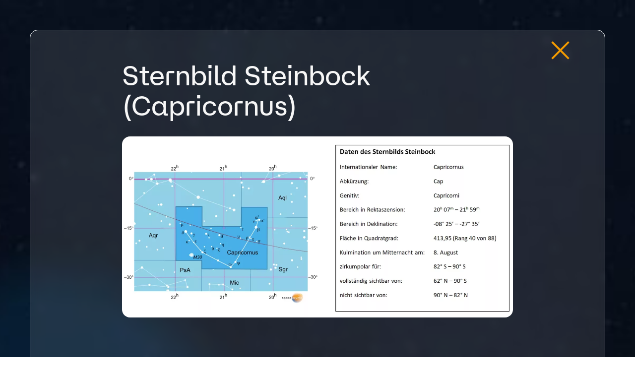

--- FILE ---
content_type: text/html; charset=UTF-8
request_url: https://spacecrumb.eu/sternbilder/sternbild-steinbock-capricornus/
body_size: 15845
content:
<!DOCTYPE html>
<html lang="de">
    <head>
        <meta charset="UTF-8" />
        <meta http-equiv="X-UA-Compatible" content="IE=edge">
        <meta name="viewport" content="width=device-width, initial-scale=1.0">
        <meta name='robots' content='index, follow, max-image-preview:large, max-snippet:-1, max-video-preview:-1' />
	<style>img:is([sizes="auto" i], [sizes^="auto," i]) { contain-intrinsic-size: 3000px 1500px }</style>
	
	<!-- This site is optimized with the Yoast SEO plugin v26.7 - https://yoast.com/wordpress/plugins/seo/ -->
	<title>Sternbild Steinbock Capricornus | spacecrumb</title>
	<meta name="description" content="Entdecke das Sternbild Steinbock Capricornus. Klicke hier für faszinierende Fakten rundum dieses Sternbild." />
	<link rel="canonical" href="https://spacecrumb.eu/sternbilder/sternbild-steinbock-capricornus/" />
	<meta property="og:locale" content="de_DE" />
	<meta property="og:type" content="article" />
	<meta property="og:title" content="Sternbild Steinbock Capricornus | spacecrumb" />
	<meta property="og:description" content="Entdecke das Sternbild Steinbock Capricornus. Klicke hier für faszinierende Fakten rundum dieses Sternbild." />
	<meta property="og:url" content="https://spacecrumb.eu/sternbilder/sternbild-steinbock-capricornus/" />
	<meta property="og:site_name" content="spacecrumb" />
	<meta property="article:modified_time" content="2023-11-06T15:01:19+00:00" />
	<meta name="twitter:card" content="summary_large_image" />
	<script type="application/ld+json" class="yoast-schema-graph">{"@context":"https://schema.org","@graph":[{"@type":"WebPage","@id":"https://spacecrumb.eu/sternbilder/sternbild-steinbock-capricornus/","url":"https://spacecrumb.eu/sternbilder/sternbild-steinbock-capricornus/","name":"Sternbild Steinbock Capricornus | spacecrumb","isPartOf":{"@id":"https://spacecrumb.eu/#website"},"primaryImageOfPage":{"@id":"https://spacecrumb.eu/sternbilder/sternbild-steinbock-capricornus/#primaryimage"},"image":{"@id":"https://spacecrumb.eu/sternbilder/sternbild-steinbock-capricornus/#primaryimage"},"thumbnailUrl":"https://spacecrumb.eu/wp-content/uploads/2023/10/sternbilder_Capricornus.svg","datePublished":"2023-10-06T12:05:35+00:00","dateModified":"2023-11-06T15:01:19+00:00","description":"Entdecke das Sternbild Steinbock Capricornus. Klicke hier für faszinierende Fakten rundum dieses Sternbild.","breadcrumb":{"@id":"https://spacecrumb.eu/sternbilder/sternbild-steinbock-capricornus/#breadcrumb"},"inLanguage":"de","potentialAction":[{"@type":"ReadAction","target":["https://spacecrumb.eu/sternbilder/sternbild-steinbock-capricornus/"]}]},{"@type":"ImageObject","inLanguage":"de","@id":"https://spacecrumb.eu/sternbilder/sternbild-steinbock-capricornus/#primaryimage","url":"https://spacecrumb.eu/wp-content/uploads/2023/10/sternbilder_Capricornus.svg","contentUrl":"https://spacecrumb.eu/wp-content/uploads/2023/10/sternbilder_Capricornus.svg","caption":"sternbilder Capricornus"},{"@type":"BreadcrumbList","@id":"https://spacecrumb.eu/sternbilder/sternbild-steinbock-capricornus/#breadcrumb","itemListElement":[{"@type":"ListItem","position":1,"name":"Startseite","item":"https://spacecrumb.eu/"},{"@type":"ListItem","position":2,"name":"Sternbild Steinbock Capricornus"}]},{"@type":"WebSite","@id":"https://spacecrumb.eu/#website","url":"https://spacecrumb.eu/","name":"spacecrumb","description":"","potentialAction":[{"@type":"SearchAction","target":{"@type":"EntryPoint","urlTemplate":"https://spacecrumb.eu/?s={search_term_string}"},"query-input":{"@type":"PropertyValueSpecification","valueRequired":true,"valueName":"search_term_string"}}],"inLanguage":"de"}]}</script>
	<!-- / Yoast SEO plugin. -->


<style id='classic-theme-styles-inline-css' type='text/css'>
/*! This file is auto-generated */
.wp-block-button__link{color:#fff;background-color:#32373c;border-radius:9999px;box-shadow:none;text-decoration:none;padding:calc(.667em + 2px) calc(1.333em + 2px);font-size:1.125em}.wp-block-file__button{background:#32373c;color:#fff;text-decoration:none}
</style>
<style id='global-styles-inline-css' type='text/css'>
:root{--wp--preset--aspect-ratio--square: 1;--wp--preset--aspect-ratio--4-3: 4/3;--wp--preset--aspect-ratio--3-4: 3/4;--wp--preset--aspect-ratio--3-2: 3/2;--wp--preset--aspect-ratio--2-3: 2/3;--wp--preset--aspect-ratio--16-9: 16/9;--wp--preset--aspect-ratio--9-16: 9/16;--wp--preset--color--black: #000000;--wp--preset--color--cyan-bluish-gray: #abb8c3;--wp--preset--color--white: #ffffff;--wp--preset--color--pale-pink: #f78da7;--wp--preset--color--vivid-red: #cf2e2e;--wp--preset--color--luminous-vivid-orange: #ff6900;--wp--preset--color--luminous-vivid-amber: #fcb900;--wp--preset--color--light-green-cyan: #7bdcb5;--wp--preset--color--vivid-green-cyan: #00d084;--wp--preset--color--pale-cyan-blue: #8ed1fc;--wp--preset--color--vivid-cyan-blue: #0693e3;--wp--preset--color--vivid-purple: #9b51e0;--wp--preset--gradient--vivid-cyan-blue-to-vivid-purple: linear-gradient(135deg,rgba(6,147,227,1) 0%,rgb(155,81,224) 100%);--wp--preset--gradient--light-green-cyan-to-vivid-green-cyan: linear-gradient(135deg,rgb(122,220,180) 0%,rgb(0,208,130) 100%);--wp--preset--gradient--luminous-vivid-amber-to-luminous-vivid-orange: linear-gradient(135deg,rgba(252,185,0,1) 0%,rgba(255,105,0,1) 100%);--wp--preset--gradient--luminous-vivid-orange-to-vivid-red: linear-gradient(135deg,rgba(255,105,0,1) 0%,rgb(207,46,46) 100%);--wp--preset--gradient--very-light-gray-to-cyan-bluish-gray: linear-gradient(135deg,rgb(238,238,238) 0%,rgb(169,184,195) 100%);--wp--preset--gradient--cool-to-warm-spectrum: linear-gradient(135deg,rgb(74,234,220) 0%,rgb(151,120,209) 20%,rgb(207,42,186) 40%,rgb(238,44,130) 60%,rgb(251,105,98) 80%,rgb(254,248,76) 100%);--wp--preset--gradient--blush-light-purple: linear-gradient(135deg,rgb(255,206,236) 0%,rgb(152,150,240) 100%);--wp--preset--gradient--blush-bordeaux: linear-gradient(135deg,rgb(254,205,165) 0%,rgb(254,45,45) 50%,rgb(107,0,62) 100%);--wp--preset--gradient--luminous-dusk: linear-gradient(135deg,rgb(255,203,112) 0%,rgb(199,81,192) 50%,rgb(65,88,208) 100%);--wp--preset--gradient--pale-ocean: linear-gradient(135deg,rgb(255,245,203) 0%,rgb(182,227,212) 50%,rgb(51,167,181) 100%);--wp--preset--gradient--electric-grass: linear-gradient(135deg,rgb(202,248,128) 0%,rgb(113,206,126) 100%);--wp--preset--gradient--midnight: linear-gradient(135deg,rgb(2,3,129) 0%,rgb(40,116,252) 100%);--wp--preset--font-size--small: 13px;--wp--preset--font-size--medium: 20px;--wp--preset--font-size--large: 36px;--wp--preset--font-size--x-large: 42px;--wp--preset--spacing--20: 0.44rem;--wp--preset--spacing--30: 0.67rem;--wp--preset--spacing--40: 1rem;--wp--preset--spacing--50: 1.5rem;--wp--preset--spacing--60: 2.25rem;--wp--preset--spacing--70: 3.38rem;--wp--preset--spacing--80: 5.06rem;--wp--preset--shadow--natural: 6px 6px 9px rgba(0, 0, 0, 0.2);--wp--preset--shadow--deep: 12px 12px 50px rgba(0, 0, 0, 0.4);--wp--preset--shadow--sharp: 6px 6px 0px rgba(0, 0, 0, 0.2);--wp--preset--shadow--outlined: 6px 6px 0px -3px rgba(255, 255, 255, 1), 6px 6px rgba(0, 0, 0, 1);--wp--preset--shadow--crisp: 6px 6px 0px rgba(0, 0, 0, 1);}:where(.is-layout-flex){gap: 0.5em;}:where(.is-layout-grid){gap: 0.5em;}body .is-layout-flex{display: flex;}.is-layout-flex{flex-wrap: wrap;align-items: center;}.is-layout-flex > :is(*, div){margin: 0;}body .is-layout-grid{display: grid;}.is-layout-grid > :is(*, div){margin: 0;}:where(.wp-block-columns.is-layout-flex){gap: 2em;}:where(.wp-block-columns.is-layout-grid){gap: 2em;}:where(.wp-block-post-template.is-layout-flex){gap: 1.25em;}:where(.wp-block-post-template.is-layout-grid){gap: 1.25em;}.has-black-color{color: var(--wp--preset--color--black) !important;}.has-cyan-bluish-gray-color{color: var(--wp--preset--color--cyan-bluish-gray) !important;}.has-white-color{color: var(--wp--preset--color--white) !important;}.has-pale-pink-color{color: var(--wp--preset--color--pale-pink) !important;}.has-vivid-red-color{color: var(--wp--preset--color--vivid-red) !important;}.has-luminous-vivid-orange-color{color: var(--wp--preset--color--luminous-vivid-orange) !important;}.has-luminous-vivid-amber-color{color: var(--wp--preset--color--luminous-vivid-amber) !important;}.has-light-green-cyan-color{color: var(--wp--preset--color--light-green-cyan) !important;}.has-vivid-green-cyan-color{color: var(--wp--preset--color--vivid-green-cyan) !important;}.has-pale-cyan-blue-color{color: var(--wp--preset--color--pale-cyan-blue) !important;}.has-vivid-cyan-blue-color{color: var(--wp--preset--color--vivid-cyan-blue) !important;}.has-vivid-purple-color{color: var(--wp--preset--color--vivid-purple) !important;}.has-black-background-color{background-color: var(--wp--preset--color--black) !important;}.has-cyan-bluish-gray-background-color{background-color: var(--wp--preset--color--cyan-bluish-gray) !important;}.has-white-background-color{background-color: var(--wp--preset--color--white) !important;}.has-pale-pink-background-color{background-color: var(--wp--preset--color--pale-pink) !important;}.has-vivid-red-background-color{background-color: var(--wp--preset--color--vivid-red) !important;}.has-luminous-vivid-orange-background-color{background-color: var(--wp--preset--color--luminous-vivid-orange) !important;}.has-luminous-vivid-amber-background-color{background-color: var(--wp--preset--color--luminous-vivid-amber) !important;}.has-light-green-cyan-background-color{background-color: var(--wp--preset--color--light-green-cyan) !important;}.has-vivid-green-cyan-background-color{background-color: var(--wp--preset--color--vivid-green-cyan) !important;}.has-pale-cyan-blue-background-color{background-color: var(--wp--preset--color--pale-cyan-blue) !important;}.has-vivid-cyan-blue-background-color{background-color: var(--wp--preset--color--vivid-cyan-blue) !important;}.has-vivid-purple-background-color{background-color: var(--wp--preset--color--vivid-purple) !important;}.has-black-border-color{border-color: var(--wp--preset--color--black) !important;}.has-cyan-bluish-gray-border-color{border-color: var(--wp--preset--color--cyan-bluish-gray) !important;}.has-white-border-color{border-color: var(--wp--preset--color--white) !important;}.has-pale-pink-border-color{border-color: var(--wp--preset--color--pale-pink) !important;}.has-vivid-red-border-color{border-color: var(--wp--preset--color--vivid-red) !important;}.has-luminous-vivid-orange-border-color{border-color: var(--wp--preset--color--luminous-vivid-orange) !important;}.has-luminous-vivid-amber-border-color{border-color: var(--wp--preset--color--luminous-vivid-amber) !important;}.has-light-green-cyan-border-color{border-color: var(--wp--preset--color--light-green-cyan) !important;}.has-vivid-green-cyan-border-color{border-color: var(--wp--preset--color--vivid-green-cyan) !important;}.has-pale-cyan-blue-border-color{border-color: var(--wp--preset--color--pale-cyan-blue) !important;}.has-vivid-cyan-blue-border-color{border-color: var(--wp--preset--color--vivid-cyan-blue) !important;}.has-vivid-purple-border-color{border-color: var(--wp--preset--color--vivid-purple) !important;}.has-vivid-cyan-blue-to-vivid-purple-gradient-background{background: var(--wp--preset--gradient--vivid-cyan-blue-to-vivid-purple) !important;}.has-light-green-cyan-to-vivid-green-cyan-gradient-background{background: var(--wp--preset--gradient--light-green-cyan-to-vivid-green-cyan) !important;}.has-luminous-vivid-amber-to-luminous-vivid-orange-gradient-background{background: var(--wp--preset--gradient--luminous-vivid-amber-to-luminous-vivid-orange) !important;}.has-luminous-vivid-orange-to-vivid-red-gradient-background{background: var(--wp--preset--gradient--luminous-vivid-orange-to-vivid-red) !important;}.has-very-light-gray-to-cyan-bluish-gray-gradient-background{background: var(--wp--preset--gradient--very-light-gray-to-cyan-bluish-gray) !important;}.has-cool-to-warm-spectrum-gradient-background{background: var(--wp--preset--gradient--cool-to-warm-spectrum) !important;}.has-blush-light-purple-gradient-background{background: var(--wp--preset--gradient--blush-light-purple) !important;}.has-blush-bordeaux-gradient-background{background: var(--wp--preset--gradient--blush-bordeaux) !important;}.has-luminous-dusk-gradient-background{background: var(--wp--preset--gradient--luminous-dusk) !important;}.has-pale-ocean-gradient-background{background: var(--wp--preset--gradient--pale-ocean) !important;}.has-electric-grass-gradient-background{background: var(--wp--preset--gradient--electric-grass) !important;}.has-midnight-gradient-background{background: var(--wp--preset--gradient--midnight) !important;}.has-small-font-size{font-size: var(--wp--preset--font-size--small) !important;}.has-medium-font-size{font-size: var(--wp--preset--font-size--medium) !important;}.has-large-font-size{font-size: var(--wp--preset--font-size--large) !important;}.has-x-large-font-size{font-size: var(--wp--preset--font-size--x-large) !important;}
:where(.wp-block-post-template.is-layout-flex){gap: 1.25em;}:where(.wp-block-post-template.is-layout-grid){gap: 1.25em;}
:where(.wp-block-columns.is-layout-flex){gap: 2em;}:where(.wp-block-columns.is-layout-grid){gap: 2em;}
:root :where(.wp-block-pullquote){font-size: 1.5em;line-height: 1.6;}
</style>
<link rel='stylesheet' id='Cookielay-css' href='https://spacecrumb.eu/wp-content/plugins/cookielay/public/css/cookielay.css?ver=1.2.0' type='text/css' media='all' />
<link rel='stylesheet' id='wcs-timetable-css' href='https://spacecrumb.eu/wp-content/plugins/weekly-class/assets/front/css/timetable.css?ver=2.5.10' type='text/css' media='all' />
<style id='wcs-timetable-inline-css' type='text/css'>
.wcs-single__action .wcs-btn--action{color:rgba( 255,255,255,1);background-color:#BD322C}
</style>
<link rel='stylesheet' id='wp-components-css' href='https://spacecrumb.eu/wp-includes/css/dist/components/style.min.css?ver=6.8.3' type='text/css' media='all' />
<link rel='stylesheet' id='godaddy-styles-css' href='https://spacecrumb.eu/wp-content/mu-plugins/vendor/wpex/godaddy-launch/includes/Dependencies/GoDaddy/Styles/build/latest.css?ver=2.0.2' type='text/css' media='all' />
<link rel='stylesheet' id='vendor-css' href='https://spacecrumb.eu/wp-content/themes/spacecrumb-website/dist/vendor.css?ver=6.8.3' type='text/css' media='all' />
<link rel='stylesheet' id='frontend-css' href='https://spacecrumb.eu/wp-content/themes/spacecrumb-website/dist/frontend.css?ver=6.8.3' type='text/css' media='all' />
<script type="text/javascript" src="https://spacecrumb.eu/wp-includes/js/jquery/jquery.min.js?ver=3.7.1" id="jquery-core-js"></script>
<script type="text/javascript" src="https://spacecrumb.eu/wp-includes/js/jquery/jquery-migrate.min.js?ver=3.4.1" id="jquery-migrate-js"></script>
<link rel="https://api.w.org/" href="https://spacecrumb.eu/wp-json/" /><link rel="alternate" title="JSON" type="application/json" href="https://spacecrumb.eu/wp-json/wp/v2/constellations/540" /><link rel="EditURI" type="application/rsd+xml" title="RSD" href="https://spacecrumb.eu/xmlrpc.php?rsd" />
<meta name="generator" content="WordPress 6.8.3" />
<link rel='shortlink' href='https://spacecrumb.eu/?p=540' />
<link rel="alternate" title="oEmbed (JSON)" type="application/json+oembed" href="https://spacecrumb.eu/wp-json/oembed/1.0/embed?url=https%3A%2F%2Fspacecrumb.eu%2Fsternbilder%2Fsternbild-steinbock-capricornus%2F" />
<link rel="alternate" title="oEmbed (XML)" type="text/xml+oembed" href="https://spacecrumb.eu/wp-json/oembed/1.0/embed?url=https%3A%2F%2Fspacecrumb.eu%2Fsternbilder%2Fsternbild-steinbock-capricornus%2F&#038;format=xml" />
<style>
#cookielay:before {
    background: #ffffff;
}
#cookielay .cookielay__box .cl-box {
    background: #151515;
}
#cookielay .cookielay__content,
#cookielay .cookielay__settings {
    background: #151515;
}
#cookielay .cl-button--text {
    color: #ffffff;
}
#cookielay .cl-button--text:hover {
    color: #ffffff;
}
#cookielay .cl-button--text:after {
    background: #ffffff;
}
#cookielay .cl-button--text:hover:after {
    background: #ffffff;
}
#cookielay .cl-button--primary {
    color: #151515;
    background: #ffffff;
}
#cookielay .cl-button--primary:hover {
    color: #151515;
    background: #ffffff;
}
#cookielay .cl-button--secondary {
    color: #ffffff;
    border-color: #ffffff;
}
#cookielay .cl-button--secondary:hover {
    color: #151515;
    border-color: #ffffff;
    background: #ffffff;
}
#cookielay .cl-close:before,
#cookielay .cl-close:after {
    background: #ffffff;
}
#cookielay .cl-title {
    color: #ffffff;
    border-bottom: solid 1px #323232;
}
#cookielay .cl-desc {
    color: #ffffff;
}
#cookielay .cl-checkbox {
    color: #ffffff;
}
#cookielay .cl-checkbox span {
    border-color: #ffffff;
}
#cookielay .cl-checkbox input:checked + span {
    background: #ffffff;
}
#cookielay .cl-checkbox input:checked + span:before {
    color: #151515;
}
#cookielay .cl-footer {
    border-top: solid 1px #323232;
}
#cookielay .cl-footer .cl-links a {
    color: #ffffff;
}
#cookielay .cl-footer .cl-branding a {
    color: #ffffff;
}
#cookielay .cl-footer .cl-branding a svg .st0 {
    fill: #f1f1f1;
}
#cookielay .cl-footer .cl-branding a svg .st1 {
    fill: #ffffff;;
}
#cookielay .cl-inner {
    border-color: #2f2f2f;
}
#cookielay .cl-accordions .cl-accordion .cl-accordion__inner {
    background: #2f2f2f;
    color: #ffffff;
}
#cookielay .cl-accordions .cl-accordion .cl-accordion__inner .cl-accordion__content .cl-cookies {
    border-color: #151515;
}
#cookielay .cl-accordions .cl-accordion .cl-accordion__inner .cl-accordion__content .cl-cookies .cl-cookie {
    border-color: #151515;
}
#cookielay .cl-accordions .cl-accordion .cl-accordion__inner .cl-accordion__content .cl-cookies .cl-cookie table tr td a {
    color: #ffffff;
}
#cookielay .cl-switch .cl-switch__slider {
    background: #595959;
}
#cookielay .cl-switch .cl-switch__slider:before {
    background: #9b9b9b;
}
#cookielay .cl-switch .cl-switch__slider:after {
    color: #9b9b9b;
}
#cookielay .cl-switch input:checked + .cl-switch__slider:before {
    background: #ffffff;
}
#cookielay .cl-switch input:checked + .cl-switch__slider:after {
    color: #ffffff;
}
</style><style type="text/css" media="all" id="wcs_styles"></style><link rel="icon" href="https://spacecrumb.eu/wp-content/uploads/2023/10/favicon-150x150.png" sizes="32x32" />
<link rel="icon" href="https://spacecrumb.eu/wp-content/uploads/2023/10/favicon.png" sizes="192x192" />
<link rel="apple-touch-icon" href="https://spacecrumb.eu/wp-content/uploads/2023/10/favicon.png" />
<meta name="msapplication-TileImage" content="https://spacecrumb.eu/wp-content/uploads/2023/10/favicon.png" />

    </head>
    <body class="constellations-body" style="background: url(https://spacecrumb.eu/wp-content/uploads/2023/10/bg-image-scaled.jpg);">
        <button class="scroll-up"><i class="fa-light fa-angle-up"></i></button>
        
        <div class="page-transition"></div>
            <main>
                                    <a href="javascript:history.back()" class="close-btn" data-magnetic data-cursor="-outline"><i class="fa-sharp fa-light fa-xmark"></i></a>
                <div class="border">
                        <section class="title">
                <div class="container" data-animation="fade-up">
                    <div class="row justify-content-center">
                        <div class="col-lg-10 col-12">
                            <h1>Sternbild Steinbock (Capricornus)</h1>
                        </div>
                    </div>
                </div>
            </section>
                                            <section class="constellations-content pt-0">
                <section class="content-section">
            <div class="container">
                <div class="row justify-content-center">
                    <div class="col-12">
                        <div class="content">
                                                                                                <div class="row justify-content-center mb-80">
                                        <div class="col-lg-10 col-12">
                                            <div class="content-section__row content-section__row--media">
                                                <figure>
                                                                                                            <img class=""
                                                        src="https://spacecrumb.eu/wp-content/uploads/2023/10/Daten-des-Sternbilds-Steinbock-1.png"
                                                        srcset="
                                                            https://spacecrumb.eu/wp-content/uploads/2023/10/Daten-des-Sternbilds-Steinbock-1-576x0-c-default.webp 576w,
                                                            https://spacecrumb.eu/wp-content/uploads/2023/10/Daten-des-Sternbilds-Steinbock-1-800x0-c-default.webp 800w,
                                                            https://spacecrumb.eu/wp-content/uploads/2023/10/Daten-des-Sternbilds-Steinbock-1-1120x0-c-default.webp 1120w,
                                                            https://spacecrumb.eu/wp-content/uploads/2023/10/Daten-des-Sternbilds-Steinbock-1-1480x0-c-default.webp 1480w,
                                                            https://spacecrumb.eu/wp-content/uploads/2023/10/Daten-des-Sternbilds-Steinbock-1-1600x0-c-default.webp 1600w,
                                                            https://spacecrumb.eu/wp-content/uploads/2023/10/Daten-des-Sternbilds-Steinbock-1-1920x0-c-default.webp 1920w"
                                                        alt="Daten des Sternbilds Steinbock">
                                                                                                                                                                                                                </figure>
                                            </div>
                                        </div>
                                    </div>
                                                                                                                                <div class="row justify-content-center mb-80">
                                        <div class="col-lg-10 col-12">
                                            <div class="content-section__row content-section__row--content-table">
                                                <div class="content-table__box">
                                                    <div class="title">Inhaltsverzeichnis</div>
                                                    <div class="contenttable">
                                                        <ul>
                                                                                                                                                                                                                                                                                                                                                                                                                                                                                                                                                                                <li><a href="#section-1" data-cursor="-outline">Allgemeines</a></li>
                                                                                                                                                                                                                                                                                                                                                                                                                                                                                                                                                                                                                                                                                                                                                                                                                                                                                                                                                                                                                                                    <li><a href="#section-2" data-cursor="-outline">Besondere Objekte</a></li>
                                                                                                                                                                                                                                                                                                                                                                                                                                                                                                                                    <li class="sub"><a href="#subsection-21" data-cursor="-outline">- Sternhaufen</a></li>
                                                                                                                                                                                                                                                                                                                                                                                                                                                                                                                                                                                                                                                                                                                                                                                                                                                                                                                                                                                                                                                                                                                                                                                                                                        <li class="sub"><a href="#subsection-22" data-cursor="-outline">- Meteorströme</a></li>
                                                                                                                                                                                                                                                                                                                                                                                                                                                                                                                                                                                                                                                                                                                                                                                                                                                    <li><a href="#section-3" data-cursor="-outline">Ursprung des Sternbilds Steinbock</a></li>
                                                                                                                                                                                                                                                                                                                                                                                                                                                                                                                                                                                                                                                                                                                                                                                                                                            </ul>
                                                    </div>
                                                </div>
                                            </div>
                                        </div>
                                    </div>
                                                                                                                                <div class="row justify-content-center">
                                        <div class="col-lg-10 col-12">
                                            <div class="content-section__row content-section__row--headline" id="section-1">
                                                <h2>Allgemeines</h2>
                                                                                                                                            </div>
                                        </div>
                                    </div>
                                                                                                                                <div class="row justify-content-center mb-80">
                                        <div class="col-lg-10 col-12">
                                            <div class="content-section__row content-section__row--text">
                                                <div class="text-container">
                                                    Der Steinbock (lateinisch Capricornus) ist ein wenig markantes <span class='tooltip-word' data-cursor='-outline'>Stern<span class='tooltip'>Ein aus Gasen bestehender Himmelskörper, der selbst leuchtet. Während der meisten Zeit ihres Dasein werden Sterne durch zwei widerstreitende Kräfte im Gleichgewicht gehalten: durch die Gravitation, die den Stern zusammenzudrücken sucht, und durch den Strahlungsdruck, der durch Kernfusionsprozesse im Inneren entsteht und die Gaskugel auseinanderzutreiben versucht. Unterschiede zwischen den Sternen und ihren Entwicklungswegen kommen im Wesentlichen durch ihre unterschiedliche Masse zustande.</span></span>bild des Südhimmels und des Tierkreises. Es ist von allen bewohnten Gegenden der Erde aus zu sehen und steht in den Monaten August und September günstig am Abendhimmel. In europäischen Breiten steigt es jedoch nicht hoch über den Südhorizont.
Hellster <span class='tooltip-word' data-cursor='-outline'>Stern<span class='tooltip'>Ein aus Gasen bestehender Himmelskörper, der selbst leuchtet. Während der meisten Zeit ihres Dasein werden Sterne durch zwei widerstreitende Kräfte im Gleichgewicht gehalten: durch die Gravitation, die den Stern zusammenzudrücken sucht, und durch den Strahlungsdruck, der durch Kernfusionsprozesse im Inneren entsteht und die Gaskugel auseinanderzutreiben versucht. Unterschiede zwischen den Sternen und ihren Entwicklungswegen kommen im Wesentlichen durch ihre unterschiedliche Masse zustande.</span></span> ist Delta Capricorni mit einer visuellen Helligkeit von 2,83 mag. Als Bedeckungsveränderlicher des Algol-Typs verringert er seine Helligkeit alle 24,5 Stunden um 0,2 mag. Nur vier weitere <span class='tooltip-word' data-cursor='-outline'>Stern<span class='tooltip'>Ein aus Gasen bestehender Himmelskörper, der selbst leuchtet. Während der meisten Zeit ihres Dasein werden Sterne durch zwei widerstreitende Kräfte im Gleichgewicht gehalten: durch die Gravitation, die den Stern zusammenzudrücken sucht, und durch den Strahlungsdruck, der durch Kernfusionsprozesse im Inneren entsteht und die Gaskugel auseinanderzutreiben versucht. Unterschiede zwischen den Sternen und ihren Entwicklungswegen kommen im Wesentlichen durch ihre unterschiedliche Masse zustande.</span></span>e des Steinbocks sind heller als die 4. Helligkeitsklasse (Magnitude). Deshalb ist das <span class='tooltip-word' data-cursor='-outline'>Stern<span class='tooltip'>Ein aus Gasen bestehender Himmelskörper, der selbst leuchtet. Während der meisten Zeit ihres Dasein werden Sterne durch zwei widerstreitende Kräfte im Gleichgewicht gehalten: durch die Gravitation, die den Stern zusammenzudrücken sucht, und durch den Strahlungsdruck, der durch Kernfusionsprozesse im Inneren entsteht und die Gaskugel auseinanderzutreiben versucht. Unterschiede zwischen den Sternen und ihren Entwicklungswegen kommen im Wesentlichen durch ihre unterschiedliche Masse zustande.</span></span>bild sehr unauffällig. Seine hellsten <span class='tooltip-word' data-cursor='-outline'>Stern<span class='tooltip'>Ein aus Gasen bestehender Himmelskörper, der selbst leuchtet. Während der meisten Zeit ihres Dasein werden Sterne durch zwei widerstreitende Kräfte im Gleichgewicht gehalten: durch die Gravitation, die den Stern zusammenzudrücken sucht, und durch den Strahlungsdruck, der durch Kernfusionsprozesse im Inneren entsteht und die Gaskugel auseinanderzutreiben versucht. Unterschiede zwischen den Sternen und ihren Entwicklungswegen kommen im Wesentlichen durch ihre unterschiedliche Masse zustande.</span></span>e bilden jedoch eine wannenförmige Struktur, die diesem <span class='tooltip-word' data-cursor='-outline'>Stern<span class='tooltip'>Ein aus Gasen bestehender Himmelskörper, der selbst leuchtet. Während der meisten Zeit ihres Dasein werden Sterne durch zwei widerstreitende Kräfte im Gleichgewicht gehalten: durch die Gravitation, die den Stern zusammenzudrücken sucht, und durch den Strahlungsdruck, der durch Kernfusionsprozesse im Inneren entsteht und die Gaskugel auseinanderzutreiben versucht. Unterschiede zwischen den Sternen und ihren Entwicklungswegen kommen im Wesentlichen durch ihre unterschiedliche Masse zustande.</span></span>bild eine gute Wiedererkennbarkeit verleiht.
Die Sonne durchquert auf ihrer scheinbaren Bahn, der Ekliptik, dieses <span class='tooltip-word' data-cursor='-outline'>Stern<span class='tooltip'>Ein aus Gasen bestehender Himmelskörper, der selbst leuchtet. Während der meisten Zeit ihres Dasein werden Sterne durch zwei widerstreitende Kräfte im Gleichgewicht gehalten: durch die Gravitation, die den Stern zusammenzudrücken sucht, und durch den Strahlungsdruck, der durch Kernfusionsprozesse im Inneren entsteht und die Gaskugel auseinanderzutreiben versucht. Unterschiede zwischen den Sternen und ihren Entwicklungswegen kommen im Wesentlichen durch ihre unterschiedliche Masse zustande.</span></span>bild jedes Jahr vom 20. Januar bis zum 16. Februar. Auch der Mond und die Planeten ziehen auf ihren scheinbaren Bahnen durch dieses Tierkreissternbild.

                                                </div>
                                            </div>
                                        </div>
                                    </div>
                                                                                                                                <div class="row justify-content-center mb-80">
                                        <div class="col-lg-10 col-12">
                                            <div class="content-section__row content-section__row--text">
                                                <div class="text-container">
                                                    <h4 class="p1">Der Wendekreis des Steinbocks</h4>
Im Altertum erreichte die Sonne im Steinbock den südlichsten Punkt ihrer scheinbaren Bahn am Himmel, der die Wintersonnenwende (für die nördliche Hemisphäre) bzw. die Sommersonnenwende (für die südliche Hemisphäre) markiert. Die Präzessionsbewegung der Erdachse bewirkt, dass sich dieser Punkt im Lauf der Zeit westwärts verschiebt; er liegt heute im benachbarten Sternbild Schütze (Sagittarius). Nach wie vor wird jedoch die geografische Breite von 23° 26′ Süd „Wendekreis des Steinbocks“ genannt. Für alle Orte, die auf dieser Breite liegen, wandert die Sonne am Tag der Sommersonnenwende zur Mittagszeit durch den <span class='tooltip-word' data-cursor='-outline'>Zenit<span class='tooltip'>Der Scheitelpunkt an der Himmelssphäre, der sich genau senkrecht über dem Beobachter befindet. Er liegt dem Nadir (Fußpunkt) genau gegenüber.</span></span>; an allen anderen Tagen verläuft ihre Bahn nördlich davon.

                                                </div>
                                            </div>
                                        </div>
                                    </div>
                                                                                                                                <div class="row justify-content-center mb-80">
                                        <div class="col-lg-10 col-12">
                                            <div class="content-section__row content-section__row--media">
                                                <figure>
                                                                                                            <img class="image"
                                                        src="https://spacecrumb.eu/wp-content/uploads/2023/10/foto-sternbild-steinbock-capricornus.jpeg"
                                                        srcset="
                                                            https://spacecrumb.eu/wp-content/uploads/2023/10/foto-sternbild-steinbock-capricornus-576x0-c-default.webp 576w,
                                                            https://spacecrumb.eu/wp-content/uploads/2023/10/foto-sternbild-steinbock-capricornus-800x0-c-default.webp 800w,
                                                            https://spacecrumb.eu/wp-content/uploads/2023/10/foto-sternbild-steinbock-capricornus-1120x0-c-default.webp 1120w,
                                                            https://spacecrumb.eu/wp-content/uploads/2023/10/foto-sternbild-steinbock-capricornus-1480x0-c-default.webp 1480w,
                                                            https://spacecrumb.eu/wp-content/uploads/2023/10/foto-sternbild-steinbock-capricornus-1600x0-c-default.webp 1600w,
                                                            https://spacecrumb.eu/wp-content/uploads/2023/10/foto-sternbild-steinbock-capricornus-1920x0-c-default.webp 1920w"
                                                        alt="foto sternbild steinbock capricornus">
                                                                                                                    <img class="image-hover"
                                                                src="https://spacecrumb.eu/wp-content/uploads/2023/10/foto-sternbild-steinbock-capricornus-annotated.jpeg"
                                                                srcset="
                                                                    https://spacecrumb.eu/wp-content/uploads/2023/10/foto-sternbild-steinbock-capricornus-annotated-576x0-c-default.webp 576w,
                                                                    https://spacecrumb.eu/wp-content/uploads/2023/10/foto-sternbild-steinbock-capricornus-annotated-800x0-c-default.webp 800w,
                                                                    https://spacecrumb.eu/wp-content/uploads/2023/10/foto-sternbild-steinbock-capricornus-annotated-1120x0-c-default.webp 1120w,
                                                                    https://spacecrumb.eu/wp-content/uploads/2023/10/foto-sternbild-steinbock-capricornus-annotated-1480x0-c-default.webp 1480w,
                                                                    https://spacecrumb.eu/wp-content/uploads/2023/10/foto-sternbild-steinbock-capricornus-annotated-1600x0-c-default.webp 1600w,
                                                                    https://spacecrumb.eu/wp-content/uploads/2023/10/foto-sternbild-steinbock-capricornus-annotated-1920x0-c-default.webp 1920w"
                                                                alt="foto sternbild steinbock capricornus annotated">
                                                                                                                                                                                                                        <figcaption><p><em>Bewege den Mauszeiger über das obere Bild, um die figürliche Darstellung des Sternbilds einzublenden. Klicke auf eines der unteren Bilder, um es zu vergrößern.</em></p>
</figcaption>
                                                                                                    </figure>
                                            </div>
                                        </div>
                                    </div>
                                                                                                                                <div class="row justify-content-center mb-80">
                                        <div class="col-lg-10 col-12">
                                            <div class="row content-section__row content-section__row--mediagallery">
                                                <div class="col-lg-6 col-12 mb-4 mb-lg-0">
                                                    <figure>
                                                                                                                    <img class="magnify-img"                                                            src="https://spacecrumb.eu/wp-content/uploads/2023/10/foto-sternbild-steinbock-capricornus.jpeg"
                                                            srcset="
                                                                https://spacecrumb.eu/wp-content/uploads/2023/10/foto-sternbild-steinbock-capricornus-576x0-c-default.webp 576w,
                                                                https://spacecrumb.eu/wp-content/uploads/2023/10/foto-sternbild-steinbock-capricornus-800x0-c-default.webp 800w,
                                                                https://spacecrumb.eu/wp-content/uploads/2023/10/foto-sternbild-steinbock-capricornus-1120x0-c-default.webp 1120w,
                                                                https://spacecrumb.eu/wp-content/uploads/2023/10/foto-sternbild-steinbock-capricornus-1480x0-c-default.webp 1480w,
                                                                https://spacecrumb.eu/wp-content/uploads/2023/10/foto-sternbild-steinbock-capricornus-1600x0-c-default.webp 1600w,
                                                                https://spacecrumb.eu/wp-content/uploads/2023/10/foto-sternbild-steinbock-capricornus-1920x0-c-default.webp 1920w"
                                                            alt="foto sternbild steinbock capricornus">
                                                                                                                                                                            <figcaption><p><em>Die nicht sehr hellen Sterne des Sternbilds Steinbock bilden eine trog- oder wannenähnliche Struktur. Zum Zeitpunkt der Aufnahme (11. September 2010) stand der Planet Neptun im Osten des Sternbilds – unweit der Stelle, wo er einen Sonnenumlauf zuvor im Jahr 1846 entdeckt worden war. (Bilder: Uwe Reichert)</em></p>
</figcaption>
                                                                                                            </figure>
                                                </div>
                                                <div class="col-lg-6 col-12">
                                                    <figure>
                                                                                                                    <img                                                             src="https://spacecrumb.eu/wp-content/uploads/2023/10/foto-sternbild-steinbock-capricornus-annotated.jpeg"
                                                            srcset="
                                                                https://spacecrumb.eu/wp-content/uploads/2023/10/foto-sternbild-steinbock-capricornus-annotated-576x0-c-default.webp 576w,
                                                                https://spacecrumb.eu/wp-content/uploads/2023/10/foto-sternbild-steinbock-capricornus-annotated-800x0-c-default.webp 800w,
                                                                https://spacecrumb.eu/wp-content/uploads/2023/10/foto-sternbild-steinbock-capricornus-annotated-1120x0-c-default.webp 1120w,
                                                                https://spacecrumb.eu/wp-content/uploads/2023/10/foto-sternbild-steinbock-capricornus-annotated-1480x0-c-default.webp 1480w,
                                                                https://spacecrumb.eu/wp-content/uploads/2023/10/foto-sternbild-steinbock-capricornus-annotated-1600x0-c-default.webp 1600w,
                                                                https://spacecrumb.eu/wp-content/uploads/2023/10/foto-sternbild-steinbock-capricornus-annotated-1920x0-c-default.webp 1920w"
                                                            alt="foto sternbild steinbock capricornus annotated">
                                                                                                                                                                    </figure>
                                                </div>
                                            </div>
                                        </div>
                                    </div>
                                                                                                                                <div class="row justify-content-center mt-5 mb-5">
                                        <div class="col-lg-10 col-12">
                                            <div class="content-section__row content-section__row--separator">
                                                <hr>
                                            </div>
                                        </div>
                                    </div>
                                                                                                                                <div class="row justify-content-center">
                                        <div class="col-lg-10 col-12">
                                            <div class="content-section__row content-section__row--headline" id="section-2">
                                                <h2>Besondere Objekte</h2>
                                                                                                                                            </div>
                                        </div>
                                    </div>
                                                                                                                                <div class="row justify-content-center mb-80">
                                        <div class="col-lg-10 col-12">
                                            <div class="content-section__row content-section__row--container">
                                                                                                                                <div class="row justify-content-center">
                                        <div class="col-lg-10 col-12">
                                            <div class="content-section__row content-section__row--subline" id="subsection-21">
                                                <h3>Sternhaufen</h3>
                                                                                            </div>
                                        </div>
                                    </div>
                                                                                                                                <div class="row justify-content-center mb-80">
                                        <div class="col-lg-10 col-12">
                                            <div class="content-section__row content-section__row--text">
                                                <div class="text-container">
                                                    <h4>Der Kugelsternhaufen Messier 30 (NGC 7099)</h4>
Der Kugelsternhaufen Messier 30 (<a href="https://spacecrumb.eu/sternhaufen/m-30/">M 30</a>, <a href="https://spacecrumb.eu/sternhaufen/ngc-7099-m-30/">NGC 7099</a>) befindet sich im Südosten des Sternbilds Steinbock, 23 Bogenminuten westlich des 5,2 mag hellen Sterns 41 Capricorni (41 Cap).
Mit einer scheinbaren Helligkeit von 7,4 mag ist der Kugelsternhaufen bereits mit einem Fernglas zu sehen. Die nicht-stellare Natur des Objekts ist aber erst mit einem Teleskop deutlich zu erkennen, denn der helle Zentralbereich hat nur einen Winkeldurchmesser von 2,3 Bogenminuten.
Von unserer Sonne ist M 30 rund 27 500 Lichtjahre entfernt, vom galaktischen Zentrum 24 000 Lichtjahre. Im Halo unserer Galaxis befindlich, umrundet der Kugelsternhaufen deren Zentrum alle 100 Millionen Jahre. Sein Abstand vom galaktischen Zentrum schwankt dabei zwischen 3300 und 28 000 Lichtjahren. Für sein Alter wird in der Fachliteratur ein Wert von 12,7 Milliarden Jahren genannt, mit einer Unsicherheit von 1,3 Milliarden Jahren.
Auch M 30 ist ein Beispiel für einen Kugelsternhaufen, in dem mittlerweile zwei verschiedene Sternpopulationen bekannt sind. Das weist darauf hin, das er der Rest einer Zwerggalaxie ist, die vor langer Zeit mit dem Milchstraßensystem verschmolzen ist und einen Teil ihres Sterninventars an dieses abgegeben hat. Dazu passt die <a href="https://ui.adsabs.harvard.edu/abs/2020MNRAS.495.2222S/abstract"><span class="s1">Entdeckung eines Gezeitenschweifs</span></a>, der sich bis in einen Winkelabstand von 10° vom <span class='tooltip-word' data-cursor='-outline'>Sternhaufen<span class='tooltip'>Eine Ansammlung von Sternen, die physisch zusammengehören. Ein offener Sternhaufen ist eine relativ lockere Ansammlung von Sternen, die gemeinsam aus einer Gaswolke entstanden sind. Sie sind mit einigen Millionen Jahren relativ jung und insbesondere in der Ebene des Milchstraßensystems anzutreffen. Kugelsternhaufen sind regelmäßig geformt und enthalten einige Tausend bis einige Millionen alte Sterne.</span></span> erstreckt.

                                                </div>
                                            </div>
                                        </div>
                                    </div>
                                                                                                                                <div class="row justify-content-center mb-80">
                                        <div class="col-lg-10 col-12">
                                            <div class="content-section__row content-section__row--media">
                                                <figure>
                                                                                                            <img class="magnify-img"
                                                        src="https://spacecrumb.eu/wp-content/uploads/2023/10/m30-umgebung-dss-e1658352825218.jpeg"
                                                        srcset="
                                                            https://spacecrumb.eu/wp-content/uploads/2023/10/m30-umgebung-dss-e1658352825218-576x0-c-default.webp 576w,
                                                            https://spacecrumb.eu/wp-content/uploads/2023/10/m30-umgebung-dss-e1658352825218-800x0-c-default.webp 800w,
                                                            https://spacecrumb.eu/wp-content/uploads/2023/10/m30-umgebung-dss-e1658352825218-1120x0-c-default.webp 1120w,
                                                            https://spacecrumb.eu/wp-content/uploads/2023/10/m30-umgebung-dss-e1658352825218-1480x0-c-default.webp 1480w,
                                                            https://spacecrumb.eu/wp-content/uploads/2023/10/m30-umgebung-dss-e1658352825218-1600x0-c-default.webp 1600w,
                                                            https://spacecrumb.eu/wp-content/uploads/2023/10/m30-umgebung-dss-e1658352825218-1920x0-c-default.webp 1920w"
                                                        alt="m30 umgebung dss e1658352825218">
                                                                                                                                                                                                                        <figcaption><p class="p1">Die Umgebung des Kugelsternhaufens M 30. Der helle Stern links von dem Messierobjekt, um den ein Beugungsring zu sehen ist, ist der 5,2 mag helle 41 Capricorni. Die Breite des gezeigten Himmelsausschnitts beträgt etwa 3,5°. (Bild: <a href="https://aladin.unistra.fr/AladinLite/?target=21%2040%2022.120-23%2010%2047.50&amp;fov=3.00&amp;survey=P%2FDSS2%2Fcolor"><span class="s1">Digitized Sky Survey, NASA, STScI</span></a>)</p>
<p>&nbsp;</p>
</figcaption>
                                                                                                    </figure>
                                            </div>
                                        </div>
                                    </div>
                                                                                                                                <div class="row justify-content-center mb-80">
                                        <div class="properties pt-0 pb-0">
                                            <div class="properties__overview">
                                                <div class="row justify-content-center">
                                                    <div class="col-lg-10 col-12">
                                                        <div class="properties__overview--block">
                                                            <div class="properties__overview--inner">
                                                                                                                                    <div class="property">
                                                                        <div class="property__title">Name:</div>
                                                                        <div class="property__text">Messier 30</div>
                                                                    </div>
                                                                                                                                    <div class="property">
                                                                        <div class="property__title">andere Bezeichnungen:</div>
                                                                        <div class="property__text">M 30, NGC 7099</div>
                                                                    </div>
                                                                                                                                    <div class="property">
                                                                        <div class="property__title">Objekttyp:</div>
                                                                        <div class="property__text">Kugelsternhaufen</div>
                                                                    </div>
                                                                                                                                    <div class="property">
                                                                        <div class="property__title">Sternbild:</div>
                                                                        <div class="property__text">Steinbock</div>
                                                                    </div>
                                                                                                                                    <div class="property">
                                                                        <div class="property__title">Position (J2000.0):</div>
                                                                        <div class="property__text">α = 21h 40m 22s, δ = −23° 10′ 57″</div>
                                                                    </div>
                                                                                                                                    <div class="property">
                                                                        <div class="property__title">scheinbare Helligkeit:</div>
                                                                        <div class="property__text">7,4 mag</div>
                                                                    </div>
                                                                                                                                    <div class="property">
                                                                        <div class="property__title">Winkeldurchmesser:</div>
                                                                        <div class="property__text">2,3′ (visuell)</div>
                                                                    </div>
                                                                                                                                    <div class="property">
                                                                        <div class="property__title">Entfernung:</div>
                                                                        <div class="property__text">8460 pc = 27 500 Lj</div>
                                                                    </div>
                                                                                                                                    <div class="property">
                                                                        <div class="property__title">Masse:</div>
                                                                        <div class="property__text">140 000 Sonnenmassen</div>
                                                                    </div>
                                                                                                                                    <div class="property">
                                                                        <div class="property__title">Alter:</div>
                                                                        <div class="property__text">ca. 12,7 Milliarden Jahre</div>
                                                                    </div>
                                                                                                                            </div>
                                                        </div>
                                                    </div>
                                                </div>
                                            </div>
                                        </div>
                                    </div>
                                                                                                                                <div class="row justify-content-center mb-80">
                                        <div class="col-lg-10 col-12">
                                            <div class="content-section__row content-section__row--media">
                                                <figure>
                                                                                                            <img class=""
                                                        src="https://spacecrumb.eu/wp-content/uploads/2023/10/Messier-30-Hubble.jpeg"
                                                        srcset="
                                                            https://spacecrumb.eu/wp-content/uploads/2023/10/Messier-30-Hubble-576x0-c-default.webp 576w,
                                                            https://spacecrumb.eu/wp-content/uploads/2023/10/Messier-30-Hubble-800x0-c-default.webp 800w,
                                                            https://spacecrumb.eu/wp-content/uploads/2023/10/Messier-30-Hubble-1120x0-c-default.webp 1120w,
                                                            https://spacecrumb.eu/wp-content/uploads/2023/10/Messier-30-Hubble-1480x0-c-default.webp 1480w,
                                                            https://spacecrumb.eu/wp-content/uploads/2023/10/Messier-30-Hubble-1600x0-c-default.webp 1600w,
                                                            https://spacecrumb.eu/wp-content/uploads/2023/10/Messier-30-Hubble-1920x0-c-default.webp 1920w"
                                                        alt="Messier 30 Hubble">
                                                                                                                                                                                                                        <figcaption><p class="p1">Der Zentralbereich des Kugelsternhaufens Messier 30 in einer Aufnahme des Hubble-Weltraumteleskops. (Bild: NASA/ESA)</p>
</figcaption>
                                                                                                    </figure>
                                            </div>
                                        </div>
                                    </div>
                                                                                                                                <div class="row justify-content-center mb-80">
                                        <div class="col-lg-10 col-12">
                                            <div class="content-section__row content-section__row--text">
                                                <div class="text-container">
                                                    <p class="p1">Eine <a href="https://aladin.unistra.fr/AladinLite/?target=21%2040%2022.120-23%2010%2047.50&amp;fov=3.00&amp;survey=P%2FDSS2%2Fcolor"><span class="s1">interaktive Aufnahme von M 30</span></a> bietet der <a href="https://aladin.u-strasbg.fr/"><span class="s1">Aladin Sky Atlas</span></a> der Universität Straßburg. Als Beispiele von Amateuraufnahmen seien die Fotos von <a href="http://www.waloszek.de/inhalt_astro_dso_m30_d.html"><span class="s1">Gerd Waloszek</span></a>, <a href="http://www.fabianastro.com/uploads/5/4/5/6/54569459/messier-30-d_1_orig.jpg"><span class="s1">Fabian Rodriguez</span></a> und <a href="https://cs.astronomy.com/cfs-file.ashx/__key/telligent-evolution-components-attachments/13-60-00-00-00-48-83-20/Messier-30-LRGB.jpg"><span class="s1">Sergio Eguivar</span></a> genannt.</p>

                                                </div>
                                            </div>
                                        </div>
                                    </div>
                                                                                                                                <div class="row justify-content-center mb-80">
                                        <div class="col-lg-10 col-12">
                                            <div class="content-section__row content-section__row--text">
                                                <div class="text-container">
                                                    <h3 class="p1">Quellen:</h3>
<ul class="ul1">
<li class="li1">Erin M. O’Malley, Christina Gilligan und Brian Chaboyer: Absolute Ages and Distances of 22 GCs Using Monte Carlo Main-sequence Fitting: In: The Astrophysical Journal, 838:162 (2017). DOI: <a href="https://ui.adsabs.harvard.edu/link_gateway/2017ApJ...838..162O/doi:10.3847/1538-4357/aa6574"><span class="s2">10.3847/1538-4357/aa6574</span></a></li>
<li class="li1">Erin M. O’Malley, Brian Chaboyer und A.Y. Kniazev: High-Resolution Spectroscopic Abundances of Red Giant Branch Stars in NGC 6584 and NGC 7099. In: The Astrophysical Journal, 856:130 (2018) und 871:131 (2019). DOI: <a href="https://ui.adsabs.harvard.edu/link_gateway/2018ApJ...856..130O/doi:10.3847/1538-4357/aab554"><span class="s2">10.3847/1538-4357/aab554</span></a> und <a href="https://ui.adsabs.harvard.edu/link_gateway/2019ApJ...871..131O/doi:10.3847/1538-4357/aafafc"><span class="s2">10.3847/1538-4357/aafafc</span></a></li>
<li class="li2"><span class="s4">Holger Baumgardt et al.: <a href="https://people.smp.uq.edu.au/HolgerBaumgardt/globular/">Fundamental parameters of Galactic globular clusters (as of May 2021)</a>.</span></li>
<li class="li1">A. Sollima: The eye of Gaia on globular clusters structure: tidal tails. In: Monthly Notices of the Royal Astronomical Society 495, S. 2222-2233 (2020). DOI: <a href="https://ui.adsabs.harvard.edu/link_gateway/2020MNRAS.495.2222S/doi:10.1093/mnras/staa1209"><span class="s2">10.1093/mnras/staa1209</span></a></li>
</ul>

                                                </div>
                                            </div>
                                        </div>
                                    </div>
                                                                                                                                <div class="row justify-content-center mt-5 mb-5">
                                        <div class="col-lg-10 col-12">
                                            <div class="content-section__row content-section__row--separator">
                                                <hr>
                                            </div>
                                        </div>
                                    </div>
                                                                                                                                <div class="row justify-content-center">
                                        <div class="col-lg-10 col-12">
                                            <div class="content-section__row content-section__row--subline" id="subsection-22">
                                                <h3>Meteorströme</h3>
                                                                                            </div>
                                        </div>
                                    </div>
                                                                                                                                <div class="row justify-content-center mb-80">
                                        <div class="col-lg-10 col-12">
                                            <div class="content-section__row content-section__row--text">
                                                <div class="text-container">
                                                    <h4 class="p1">Alpha-Capricorniden</h4>
Der Meteorstrom der Alpha-Capricorniden ist vom 7. Juli bis zum 15. August aktiv, mit einem breiten Maximum um den 31. Juli. Sein scheinbarer Ausstrahlungspunkt, der Radiant, liegt im Nordwesten des Sternbilds Steinbock (Capricornus). Wegen dieser Lage zwischen dem Himmelsäquator und der Ekliptik sind die Meteore dieses Stroms von beiden Hemisphären der Erde aus zu sehen.
Die Alpha-Capricorniden sind ein relativ schwacher Meteorstrom, der selten mehr als fünf Meteore pro Stunde erzeugt. Gemessen an dieser recht geringen Aktivität ist allerdings die Rate von Feuerkugeln, also sehr hellen Meteoren, hoch. Die Eintrittsgeschwindigkeit der Ursprungspartikel ist mit 22 Kilometern pro Sekunde gering, so dass die Meteore vergleichsweise langsam über den Himmel ziehen.
Der Ursprung dieses Meteorstroms wird mit dem Kometen 169P/NEAT in Verbindung gebracht, der die <span class='tooltip-word' data-cursor='-outline'>Sonne<span class='tooltip'>Der Zentralkörper unseres Sonnensystems, ein Hauptreihenstern der Spektralklasse G2V. Die Masse der Sonne beträgt rund 2 · 1030 kg, ihr Radius 700 000 km, ihre Oberflächentemperatur 5778 Kelvin und ihre Leuchtkraft 3,8 · 1026 W. Masse und Leuchtkraft der Sonne dienen als Referenzmaßstab für andere Sterne.</span></span> mit einer Umlaufperiode von 4,2 Jahren umrundet. Er wurde im März 2002 entdeckt und zunächst als Asteroid mit der Bezeichnung (2002 EX12) eingestuft. Erst im Jahr 2005 entwickelte er einen schwachen Schweif. Dieser Himmelskörper ist demnach ein alter, nur noch wenig aktiver Kometenkern.
Der <a href="https://www.minorplanetcenter.net/db_search/show_object?object_id=169P"><span class="s1">Komet 169P/NEAT</span></a> erreichte am 9. Juli 2022 den sonnennächsten Punkt seiner Umlaufbahn, sein Perihel. Der Abstand zur <span class='tooltip-word' data-cursor='-outline'>Sonne<span class='tooltip'>Der Zentralkörper unseres Sonnensystems, ein Hauptreihenstern der Spektralklasse G2V. Die Masse der Sonne beträgt rund 2 · 1030 kg, ihr Radius 700 000 km, ihre Oberflächentemperatur 5778 Kelvin und ihre Leuchtkraft 3,8 · 1026 W. Masse und Leuchtkraft der Sonne dienen als Referenzmaßstab für andere Sterne.</span></span> betrug zu diesem Zeitpunkt 0,6 Astronomische Einheiten. Im sonnenfernsten Punkt seiner Bahn, dem Aphel, beträgt seine Entfernung zur <span class='tooltip-word' data-cursor='-outline'>Sonne<span class='tooltip'>Der Zentralkörper unseres Sonnensystems, ein Hauptreihenstern der Spektralklasse G2V. Die Masse der Sonne beträgt rund 2 · 1030 kg, ihr Radius 700 000 km, ihre Oberflächentemperatur 5778 Kelvin und ihre Leuchtkraft 3,8 · 1026 W. Masse und Leuchtkraft der Sonne dienen als Referenzmaßstab für andere Sterne.</span></span> 4,6 Astronomische Einheiten.
Da zeitgleich mit den Alpha-Capricorniden auch die Südlichen Delta-Aquariiden aktiv sind, ist es nicht einfach, die beobachteten Meteore einem der beiden Meteorströme zuzuordnen. Für eine genaue Identifikation sollten deshalb neben der Bewegungsrichtung auch die Länge der Meteorspur und ihre Geschwindigkeit herangezogen werden.

                                                </div>
                                            </div>
                                        </div>
                                    </div>
                                                                                                                                <div class="row justify-content-center mb-80">
                                        <div class="col-lg-10 col-12">
                                            <div class="content-section__row content-section__row--media">
                                                <figure>
                                                                                                            <img class=""
                                                        src="https://spacecrumb.eu/wp-content/uploads/2023/10/alpha-capricorniden-2022-07-30.jpeg"
                                                        srcset="
                                                            https://spacecrumb.eu/wp-content/uploads/2023/10/alpha-capricorniden-2022-07-30-576x0-c-default.webp 576w,
                                                            https://spacecrumb.eu/wp-content/uploads/2023/10/alpha-capricorniden-2022-07-30-800x0-c-default.webp 800w,
                                                            https://spacecrumb.eu/wp-content/uploads/2023/10/alpha-capricorniden-2022-07-30-1120x0-c-default.webp 1120w,
                                                            https://spacecrumb.eu/wp-content/uploads/2023/10/alpha-capricorniden-2022-07-30-1480x0-c-default.webp 1480w,
                                                            https://spacecrumb.eu/wp-content/uploads/2023/10/alpha-capricorniden-2022-07-30-1600x0-c-default.webp 1600w,
                                                            https://spacecrumb.eu/wp-content/uploads/2023/10/alpha-capricorniden-2022-07-30-1920x0-c-default.webp 1920w"
                                                        alt="alpha capricorniden 2022 07 30">
                                                                                                                                                                                                                        <figcaption><p class="p1">ine Teilchenwolke, die von dem Kometen 169P/NEAT ausgelöst wurde, ist Ursache des Alpha-Capricorniden-Meteorstroms. Jedes Jahr um den 31. Juli kreuzt die Erde die Bahn dieser Partikelwolke. (Bild: <a href="https://www.meteorshowers.org/view/Alpha-Capricornids"><span class="s1">www.meteorshowers.org</span></a> / Uwe Reichert; ein Klick auf den Link öffnet eine interaktive Darstellung)</p>
</figcaption>
                                                                                                    </figure>
                                            </div>
                                        </div>
                                    </div>
                                                                                                                                        </div>
                                        </div>
                                    </div>
                                                                                                                                <div class="row justify-content-center mt-5 mb-5">
                                        <div class="col-lg-10 col-12">
                                            <div class="content-section__row content-section__row--separator">
                                                <hr>
                                            </div>
                                        </div>
                                    </div>
                                                                                                                                <div class="row justify-content-center">
                                        <div class="col-lg-10 col-12">
                                            <div class="content-section__row content-section__row--headline" id="section-3">
                                                <h2>Ursprung des Sternbilds Steinbock</h2>
                                                                                                                                            </div>
                                        </div>
                                    </div>
                                                                                                                                <div class="row justify-content-center mb-80">
                                        <div class="col-lg-10 col-12">
                                            <div class="content-section__row content-section__row--text-image">
                                                <div class="row justify-content-center align-items-center">
                                                    <div class="col-lg-6 col-12">
                                                        <div class="text-container">
                                                            <p class="p1">Das Sternbild, das wir Steinbock nennen, war ursprünglich ein Ziegenfisch. Und so ist er auch über die Jahrhunderte auf Globen und in Sternatlanten dargestellt worden: als Mischwesen mit dem Vorderteil einer Ziege und dem Hinterteil eines Fisches. Man kann sich die Fortbewegung einer solchen Chimäre nur schwer vorstellen, und vielleicht ist deshalb in den bildlichen Darstellungen die Ziege stets liegend zu sehen, ruhend auf ihren beiden Vorderbeinen, während sich der Fischanteil des Wesens mehr oder weniger elegant in einen Fischschwanz ringelt.</p>

                                                        </div>
                                                    </div>
                                                    <div class="col-lg-6 col-12">
                                                        <figure>
                                                            <img class="magnify-img"
                                                                src="https://spacecrumb.eu/wp-content/uploads/2023/10/sternbild-steinbock-bayer-uranometria-1603.jpeg"
                                                                srcset="
                                                                    https://spacecrumb.eu/wp-content/uploads/2023/10/sternbild-steinbock-bayer-uranometria-1603-576x0-c-default.webp 576w,
                                                                    https://spacecrumb.eu/wp-content/uploads/2023/10/sternbild-steinbock-bayer-uranometria-1603-800x0-c-default.webp 800w,
                                                                    https://spacecrumb.eu/wp-content/uploads/2023/10/sternbild-steinbock-bayer-uranometria-1603-1120x0-c-default.webp 1120w,
                                                                    https://spacecrumb.eu/wp-content/uploads/2023/10/sternbild-steinbock-bayer-uranometria-1603-1480x0-c-default.webp 1480w,
                                                                    https://spacecrumb.eu/wp-content/uploads/2023/10/sternbild-steinbock-bayer-uranometria-1603-1600x0-c-default.webp 1600w,
                                                                    https://spacecrumb.eu/wp-content/uploads/2023/10/sternbild-steinbock-bayer-uranometria-1603-1920x0-c-default.webp 1920w"
                                                                alt="sternbild steinbock bayer uranometria 1603">
                                                                                                                                                                                        <figcaption><p><em>Johann Bayer bildete in seiner 1603 erschienenen „Uranometria“ das Sternbild Steinbock der Tradition folgend als Ziegenfisch ab. (Bild: Mit freundlicher Genehmigung des Verlags aus der Faksimile-Ausgabe der Uranometria 1603 von Johann Bayer, KunstSCHÄTZEverlag 2010, und der Universitätsbibliothek Heidelberg.)</em></p>
</figcaption>
                                                                                                                    <figure>
                                                    </div>
                                                </div>
                                            </div>
                                        </div>
                                    </div>
                                                                                                                                <div class="row justify-content-center mb-80">
                                        <div class="col-lg-10 col-12">
                                            <div class="content-section__row content-section__row--text">
                                                <div class="text-container">
                                                    <div class="et_pb_module et_pb_text et_pb_text_20 et_pb_text_align_left et_pb_bg_layout_dark">
<div class="et_pb_text_inner">
<h4 class="p1">Symboltier des Wassergottes Enki</h4>
Der Ursprung dieser Konstellation führt uns in babylonische Zeiten zurück, in denen sich schamanische Vorstellungen und Mythen der Sumerer, Akkader, Assyrer und anderer Völker im mesopotamischen Raum mischten und sich mit den ersten genauen astronomischen Beobachtungen und Sterndeutungen zu einer besonderen Geisteswelt entwickelten.
Der Ziegenfisch taucht bereits vor 2000 v. Chr. als Symboltier des sumerischen Gottes Enki auf, der auf akkadisch Ea hieß und als Gott der Weisheit, der Schöpfung und des Wassers galt. Das Sternbild Ziegenfisch hatte für die Völker Mesopotamiens eine besondere astronomische Bedeutung, denn zu jener Zeit erreichte die Sonne dort den südlichsten Punkt ihrer scheinbaren Bahn am Himmel. Gemeinsam mit den mesopotamischen Vorläufern der im Osten benachbarten <span class='tooltip-word' data-cursor='-outline'>Sternbilder<span class='tooltip'>Konstellationen aus mehreren auffällig angeordneten Sternen am irdischen Himmel, die von Beobachtern mit einem bestimmten Namen belegt wurden, um sie leicht merken zu können. Praktisch alle Kulturkreise der Welt haben so Ordnung in die verwirrende Vielfalt an scheinbar zufällig verteilten, unterschiedlich  hellen Sternen gebracht. Als Namensgeber fungierten Figuren aus der Mythologie, Tiere oder Gegenstände aus dem gewohnten Umfeld. Für die moderne Astronomie spielen Sternbilder keine Rolle. Doch für die Amateurastronomen oder für erste Orientierungsversuche am Nachthimmel haben sie einen hohen Wert. Die meisten der heute insgesamt 88 offiziell anerkannten Sternbilder wurden aus der griechischen Mythologie übernommen.</span></span> Wassermann und Fische sowie den westlich anschließenden <span class='tooltip-word' data-cursor='-outline'>Sternbilder<span class='tooltip'>Konstellationen aus mehreren auffällig angeordneten Sternen am irdischen Himmel, die von Beobachtern mit einem bestimmten Namen belegt wurden, um sie leicht merken zu können. Praktisch alle Kulturkreise der Welt haben so Ordnung in die verwirrende Vielfalt an scheinbar zufällig verteilten, unterschiedlich  hellen Sternen gebracht. Als Namensgeber fungierten Figuren aus der Mythologie, Tiere oder Gegenstände aus dem gewohnten Umfeld. Für die moderne Astronomie spielen Sternbilder keine Rolle. Doch für die Amateurastronomen oder für erste Orientierungsversuche am Nachthimmel haben sie einen hohen Wert. Die meisten der heute insgesamt 88 offiziell anerkannten Sternbilder wurden aus der griechischen Mythologie übernommen.</span></span>n Schütze und Skorpion gehörte der Ziegenfisch zu den auf der Ekliptik gelegenen Konstellationen südlich des Himmelsäquators, die dem Gott Enki zugeordnet waren.
</div>
</div>

                                                </div>
                                            </div>
                                        </div>
                                    </div>
                                                                                                                                <div class="row justify-content-center mb-80">
                                        <div class="col-lg-10 col-12">
                                            <div class="content-section__row content-section__row--text">
                                                <div class="text-container">
                                                    <h4 class="p1">Metamorphose des Pan in einen Ziegenfisch</h4>
Die Griechen übernahmen den Ziegenfisch aus der mesopotamischen Tradition, vermischten jedoch eigene Mythen mit diesem Sternbild. Dabei geht eine Erzählung auf die gleiche, aus dem vorderasiatischen Raum stammende Episode zurück wie beim Sternbild Fische (Pisces). Als das Ungeheuer Typhon Jagd auf die olympischen Götter machte, sprang der Hirtengott Pan – selbst ein Mischwesen aus Mensch und Ziegenbock – auf der Flucht ins Wasser. Dort wollte er sich in einen Fisch verwandeln, doch in der Aufregung gelang ihm das nur teilweise. In der Zwischenzeit hatte Typhon den Göttervater Zeus überwältigt und ihm die Sehnen aus Armen und Beinen herausgerissen. Der Götterbote Hermes und Pan setzten dem hilflosen und verkrüppelten Zeus die Sehnen wieder ein; und nachdem Zeus sich an Typhon gerächt hatte, versetzte er Pan in seiner wunderlichen Gestalt als Gehörnter mit Fischschwanz an den Himmel.
Nach einer anderen Erzählung stellt das Sternbild die Ziege dar, mit deren Milch der noch junge Gott Zeus nach seiner Geburt in einer Höhle auf der Insel Kreta aufgezogen wurde. Aus dem arabischen Raum ist kein Mythos überliefert, doch auch dort sah man in diesem Sternbild eine junge Ziege.
Der alexandrinische Astronom Ptolemäus, der im 2. nachchristlichen Jahrhundert die aus der Antike überlieferten <span class='tooltip-word' data-cursor='-outline'>Sternbilder<span class='tooltip'>Konstellationen aus mehreren auffällig angeordneten Sternen am irdischen Himmel, die von Beobachtern mit einem bestimmten Namen belegt wurden, um sie leicht merken zu können. Praktisch alle Kulturkreise der Welt haben so Ordnung in die verwirrende Vielfalt an scheinbar zufällig verteilten, unterschiedlich  hellen Sternen gebracht. Als Namensgeber fungierten Figuren aus der Mythologie, Tiere oder Gegenstände aus dem gewohnten Umfeld. Für die moderne Astronomie spielen Sternbilder keine Rolle. Doch für die Amateurastronomen oder für erste Orientierungsversuche am Nachthimmel haben sie einen hohen Wert. Die meisten der heute insgesamt 88 offiziell anerkannten Sternbilder wurden aus der griechischen Mythologie übernommen.</span></span> in einem Katalog zusammenstellte, nannte das Sternbild im Griechischen Aigokeros (Αìγóκερως), was „der Ziegengehörnte“ bedeutet. Er scheint sich indes am mesopotamischen Vorbild des Ziegenfischs zu orientieren, denn für die Lage der Sterne benennt er unter anderem Hörner, Schnauze, die vorderen Knie und den Schwanz.
In der lateinischen Bezeichnung Capricornus für unser Sternbild Steinbock lebt ebenfalls noch der Ziegengehörnte fort. Denn Capri- leitet sich von dem lateinischen capra für Ziege ab, und cornu ist das Horn.

                                                </div>
                                            </div>
                                        </div>
                                    </div>
                                                                                                                                <div class="row justify-content-center mb-80">
                                        <div class="col-lg-10 col-12">
                                            <div class="content-section__row content-section__row--image-text">
                                                <div class="row justify-content-center align-items-center">
                                                    <div class="col-lg-6 col-12">
                                                        <figure>
                                                            <img class=""
                                                                src="https://spacecrumb.eu/wp-content/uploads/2023/10/ziegenfisch-mesopotamien-grenzstein-transformed.jpeg"
                                                                srcset="
                                                                    https://spacecrumb.eu/wp-content/uploads/2023/10/ziegenfisch-mesopotamien-grenzstein-transformed-576x0-c-default.webp 576w,
                                                                    https://spacecrumb.eu/wp-content/uploads/2023/10/ziegenfisch-mesopotamien-grenzstein-transformed-800x0-c-default.webp 800w,
                                                                    https://spacecrumb.eu/wp-content/uploads/2023/10/ziegenfisch-mesopotamien-grenzstein-transformed-1120x0-c-default.webp 1120w,
                                                                    https://spacecrumb.eu/wp-content/uploads/2023/10/ziegenfisch-mesopotamien-grenzstein-transformed-1480x0-c-default.webp 1480w,
                                                                    https://spacecrumb.eu/wp-content/uploads/2023/10/ziegenfisch-mesopotamien-grenzstein-transformed-1600x0-c-default.webp 1600w,
                                                                    https://spacecrumb.eu/wp-content/uploads/2023/10/ziegenfisch-mesopotamien-grenzstein-transformed-1920x0-c-default.webp 1920w"
                                                                alt="ziegenfisch mesopotamien grenzstein transformed">
                                                                                                                                                                                        <figcaption><p><em>Ziegenfisch und Widderkopf als Symbole des Gottes Enki auf einem babylonischen Grenzstein. (Quelle: Wm. J. Hinke: A new boundary stone of Nebuchadrezzar I. of Nippur. Philadelphia 1907, S. 102, Fig. 36)</em></p>
</figcaption>
                                                                                                                    <figure>
                                                    </div>
                                                    <div class="col-lg-6 col-12">
                                                        <div class="text-container">
                                                            <h3 class="p1">Quellen:</h3>
<ul class="ul1">
<li class="li1">Jeremy Black und Anthony Green: Gods, Demons and Symbols of Ancient Mesopotamia. An Illustrated Dictionary. London 1992</li>
<li class="li1">Paul Kunitzsch (Hrsg): Claudius Ptolemäus: Der Sternkatalog des Almagest. Die arabisch-mittelalterliche Tradition. I. Die arabischen Übersetzungen. Wiesbaden 1986</li>
<li class="li2"><span class="s2"><a href="https://archive.org/details/desclaudiusptole02ptoluoft"><span class="s3">Karl Manitius: Des Claudius Ptolemäus Handbuch der Astronomie, 2. Band. Leipzig 1913</span></a></span></li>
<li class="li1">Werner Papke: Die Sterne von Babylon. Bergisch Gladbach 1989</li>
<li class="li1">John H. Rogers: Origins of the ancient constellations: I. The Mesopotamian traditions. Journal of the British Astronomical Association 108, S. 9-28 (1998)</li>
<li class="li1">Eckhard Slawik und Uwe Reichert: Atlas der Sternbilder. Heidelberg, Berlin 1998</li>
<li class="li1">Gotthard Strohmaier: Die Sterne des Abd ar-Rahman as-Sufi. Leipzig und Weimar 1984</li>
</ul>

                                                        </div>
                                                    </div>
                                                </div>
                                            </div>
                                        </div>
                                    </div>
                                                                                    </div>
                    </div>
                </div>
            </div>
        </section>
    </section>
                    </div>
    </main>
        <script type="speculationrules">
{"prefetch":[{"source":"document","where":{"and":[{"href_matches":"\/*"},{"not":{"href_matches":["\/wp-*.php","\/wp-admin\/*","\/wp-content\/uploads\/*","\/wp-content\/*","\/wp-content\/plugins\/*","\/wp-content\/themes\/spacecrumb-website\/*","\/*\\?(.+)"]}},{"not":{"selector_matches":"a[rel~=\"nofollow\"]"}},{"not":{"selector_matches":".no-prefetch, .no-prefetch a"}}]},"eagerness":"conservative"}]}
</script>
<script id='cookielay-settings'>var cookielay_settings = {"posts-exceptions":"","posttypes-exceptions":"","post-id":540,"post-type":"constellations","deactivate-bots":"on","reload":"","domain":"https:\/\/spacecrumb.eu","essential-group":"1","cookiename":"cookielay","cookietime":"365","enable-scroll":"","delay":"0","token":"1699436230654b56c679c1f"};</script><script id='cookielay-cookies'>var cookielay_cookies = [{"id":"1","title":"Cookielay","name":"cookielay","description":"Speichert die Cookie-Einstellungen des Besuchers.","lifetime":"1 Jahr","cookie_group":"1","execute_header":"0","allow_script":"","disallow_script":""},{"id":"3","title":"Google Analytics","name":"_ga, _gat, _gid","description":"Wird f\u00fcr den Betrieb von Google Analytics, einem Analyse-Tool der Google LLC, welches das Nutzerverhalten trackt und analysiert, ben\u00f6tigt.","lifetime":"2 Jahre","cookie_group":"2","execute_header":"1","allow_script":"<!-- Google tag (gtag.js) -->\r\n<script async src=\"https:\/\/www.googletagmanager.com\/gtag\/js?id=G-RHNR8350DK\"><\/script>\r\n<script>\r\n  window.dataLayer = window.dataLayer || [];\r\n  function gtag(){dataLayer.push(arguments);}\r\n  gtag('js', new Date());\r\n\r\n  gtag('config', 'G-RHNR8350DK');\r\n<\/script>","disallow_script":""}];
var cookielay_groups = [{"id":"1","name":"Essenziell","description":"Essenzielle Cookies werden f\u00fcr die grundlegende Funktionalit\u00e4t der Website ben\u00f6tigt."},{"id":"2","name":"Statistik","description":"Statistik Cookies tracken den Nutzer und das dazugeh\u00f6rige Surfverhalten um die Nutzererfahrung zu verbessern."}];</script>
<div id="cookielay" class="cl-layout-center">
    <div class="cookielay__box">
        <div class="cl-box">
            <div class="cl-title">Cookie-Einstellungen</div>
            <div class="cl-content">
                <div class="cl-desc">Auf dieser Website werden Cookie verwendet. Diese werden für den Betrieb der Website benötigt oder helfen uns dabei, die Website zu verbessern.</div>
                                    <div class="cl-checkboxes">
                        <label class="cl-checkbox cl-checkbox--essential"><input type="checkbox" data-cookielay-group="1" checked disabled><span></span>Essenziell</label><label class="cl-checkbox"><input type="checkbox" data-cookielay-group="2"><span></span>Statistik</label>                    </div>
                                <div class="cl-buttons">
                    <div class="cl-button cl-button--primary" data-cookielay-allow="all">Alle Cookies zulassen</div>
                                            <div class="cl-button cl-button--primary" data-cookielay-allow="custom">Auswahl speichern</div>
                                        <div class="cl-button cl-button--secondary" data-cookielay-settings>Individuelle Einstellungen</div>
                </div>
            </div>
            <div class="cl-footer">
                <div class="cl-links">
                    <a href="https://spacecrumb.eu/datenschutz/">Datenschutzerklärung</a>                    <a href="https://spacecrumb.eu/impressum/">Impressum</a>                </div>
                            </div>
        </div>
    </div>
    <div class="cookielay__settings">
        <div class="cl-close"></div>
        <div class="cl-title">Individuelle Einstellungen</div>
        <div class="cl-desc">Dies ist eine Übersicht aller Cookies, die auf der Website verwendet werden. Sie haben die Möglichkeit, individuelle Cookie-Einstellungen vorzunehmen. Geben Sie einzelnen Cookies oder ganzen Gruppen Ihre Einwilligung. Essentielle Cookies lassen sich nicht deaktivieren.</div>        <div class="cl-buttons">
            <div class="cl-button cl-button--secondary" data-cookielay-allow="custom">Speichern</div>
            <div class="cl-button cl-button--text" data-cookielay-settings>Abbrechen</div>
        </div>
        <div class="cl-accordions">
            <div class="cl-accordion">
    <div class="cl-accordion__inner">
        <div class="cl-accordion__header">
            <div class="cl-group-name">
                <div class="cl-name">Essenziell (1)</div>
                            </div>
            <div class="cl-group-desc">Essenzielle Cookies werden für die grundlegende Funktionalität der Website benötigt.</div>
            <div class="cl-more" data-cookielay-more>Cookies anzeigen</div>
        </div>
        <div class="cl-accordion__content">
            <div class="cl-cookies">
                <div class="cl-cookie">
        <table cellspacing="0">
        <tr>
            <td>Bezeichnung:</td>
            <td>Cookielay</td>
        </tr>
        <tr>
            <td>Name:</td>
            <td>cookielay</td>
        </tr>
        <tr>
            <td>Anbieter:</td>
            <td>Cookielay</td>
        </tr>
        <tr>
            <td>Funktion:</td>
            <td>Speichert die Cookie-Einstellungen des Besuchers.</td>
        </tr>
        <tr>
            <td>Laufzeit:</td>
            <td>1 Jahr</td>
        </tr>
                <tr>
            <td>Datenschutzerklärung:</td>
            <td><a href="https://www.cookielay.com/privacy-policy" target="_blank">www.cookielay.com/privacy-policy</a></td>
        </tr>
                        <tr>
            <td>Impressum:</td>
            <td><a href="https://www.cookielay.com/imprint" target="_blank">www.cookielay.com/imprint</a></td>
        </tr>
            </table>
</div>            </div>
        </div>
    </div>
</div><div class="cl-accordion">
    <div class="cl-accordion__inner">
        <div class="cl-accordion__header">
            <div class="cl-group-name">
                <div class="cl-name">Statistik (1)</div>
                                <label class="cl-switch">
                    <input type="checkbox" data-cookielay-group="2">
                    <span class="cl-switch__slider" data-active="Aktiv" data-inactive="Inaktiv"></span>
                </label>
                            </div>
            <div class="cl-group-desc">Statistik Cookies tracken den Nutzer und das dazugehörige Surfverhalten um die Nutzererfahrung zu verbessern.</div>
            <div class="cl-more" data-cookielay-more>Cookies anzeigen</div>
        </div>
        <div class="cl-accordion__content">
            <div class="cl-cookies">
                <div class="cl-cookie">
        <label class="cl-switch">
        <input type="checkbox" data-cookielay-cookie="3">
        <span class="cl-switch__slider" data-active="Aktiv" data-inactive="Inaktiv"></span>
    </label>
        <table cellspacing="0">
        <tr>
            <td>Bezeichnung:</td>
            <td>Google Analytics</td>
        </tr>
        <tr>
            <td>Name:</td>
            <td>_ga, _gat, _gid</td>
        </tr>
        <tr>
            <td>Anbieter:</td>
            <td>Google LLC</td>
        </tr>
        <tr>
            <td>Funktion:</td>
            <td>Wird für den Betrieb von Google Analytics, einem Analyse-Tool der Google LLC, welches das Nutzerverhalten trackt und analysiert, benötigt.</td>
        </tr>
        <tr>
            <td>Laufzeit:</td>
            <td>2 Jahre</td>
        </tr>
                <tr>
            <td>Datenschutzerklärung:</td>
            <td><a href="https://policies.google.com/privacy" target="_blank">policies.google.com/privacy</a></td>
        </tr>
                    </table>
</div>            </div>
        </div>
    </div>
</div>        </div>
    </div>
</div><script type="text/javascript" src="https://spacecrumb.eu/wp-content/plugins/cookielay/public/js/cookielay.js?ver=1.2.0" id="Cookielay-js"></script>
<script type="text/javascript" src="https://spacecrumb.eu/wp-content/themes/spacecrumb-website/dist/vendor.js?ver=6.8.3" id="vendor-js"></script>
<script type="text/javascript" id="frontend-js-extra">
/* <![CDATA[ */
var ajax_params = {"ajaxurl":"https:\/\/spacecrumb.eu\/wp-admin\/admin-ajax.php"};
/* ]]> */
</script>
<script type="text/javascript" src="https://spacecrumb.eu/wp-content/themes/spacecrumb-website/dist/frontend.js?ver=6.8.3" id="frontend-js"></script>
<script type="text/javascript" src="https://spacecrumb.eu/wp-includes/js/plupload/moxie.min.js?ver=1.3.5.1" id="moxiejs-js"></script>
<script type="text/javascript" src="https://spacecrumb.eu/wp-includes/js/plupload/plupload.min.js?ver=2.1.9" id="plupload-js"></script>

    </body>
</html>

--- FILE ---
content_type: text/css
request_url: https://spacecrumb.eu/wp-content/themes/spacecrumb-website/dist/frontend.css?ver=6.8.3
body_size: 25671
content:
@font-face{font-family:"AtAero";src:url("assets/fonts/AtAero-Regular.woff2") format("woff2"),url("assets/fonts/AtAero-Regular.woff") format("woff");font-weight:normal;font-style:normal;font-display:swap}@font-face{font-family:"AtAero";src:url("assets/fonts/AtAero-Medium.woff2") format("woff2"),url("assets/fonts/AtAero-Medium.woff") format("woff");font-weight:500;font-style:normal;font-display:swap}@font-face{font-family:"AtAero";src:url("assets/fonts/AtAero-Bold.woff2") format("woff2"),url("assets/fonts/AtAero-Bold.woff") format("woff");font-weight:700;font-style:normal;font-display:swap}.align-baseline{vertical-align:baseline !important}.align-top{vertical-align:top !important}.align-middle{vertical-align:middle !important}.align-bottom{vertical-align:bottom !important}.align-text-bottom{vertical-align:text-bottom !important}.align-text-top{vertical-align:text-top !important}.float-start{float:left !important}.float-end{float:right !important}.float-none{float:none !important}.opacity-0{opacity:0 !important}.opacity-25{opacity:.25 !important}.opacity-50{opacity:.5 !important}.opacity-75{opacity:.75 !important}.opacity-100{opacity:1 !important}.overflow-auto{overflow:auto !important}.overflow-hidden{overflow:hidden !important}.overflow-visible{overflow:visible !important}.overflow-scroll{overflow:scroll !important}.d-inline{display:inline !important}.d-inline-block{display:inline-block !important}.d-block{display:block !important}.d-grid{display:grid !important}.d-table{display:table !important}.d-table-row{display:table-row !important}.d-table-cell{display:table-cell !important}.d-flex{display:flex !important}.d-inline-flex{display:inline-flex !important}.d-none{display:none !important}.shadow{box-shadow:0 .5rem 1rem rgba(0,0,0,.15) !important}.shadow-sm{box-shadow:0 .125rem .25rem rgba(0,0,0,.075) !important}.shadow-lg{box-shadow:0 1rem 3rem rgba(0,0,0,.175) !important}.shadow-none{box-shadow:none !important}.position-static{position:static !important}.position-relative{position:relative !important}.position-absolute{position:absolute !important}.position-fixed{position:fixed !important}.position-sticky{position:-webkit-sticky !important;position:sticky !important}.top-0{top:0 !important}.top-50{top:50% !important}.top-100{top:100% !important}.bottom-0{bottom:0 !important}.bottom-50{bottom:50% !important}.bottom-100{bottom:100% !important}.start-0{left:0 !important}.start-50{left:50% !important}.start-100{left:100% !important}.end-0{right:0 !important}.end-50{right:50% !important}.end-100{right:100% !important}.translate-middle{transform:translate(-50%, -50%) !important}.translate-middle-x{transform:translateX(-50%) !important}.translate-middle-y{transform:translateY(-50%) !important}.border{border:1px solid #dee2e6 !important}.border-0{border:0 !important}.border-top{border-top:1px solid #dee2e6 !important}.border-top-0{border-top:0 !important}.border-end{border-right:1px solid #dee2e6 !important}.border-end-0{border-right:0 !important}.border-bottom{border-bottom:1px solid #dee2e6 !important}.border-bottom-0{border-bottom:0 !important}.border-start{border-left:1px solid #dee2e6 !important}.border-start-0{border-left:0 !important}.border-primary{border-color:#080e14 !important}.border-secondary{border-color:#f59c00 !important}.border-success{border-color:#198754 !important}.border-info{border-color:#0dcaf0 !important}.border-warning{border-color:#ffc107 !important}.border-danger{border-color:#dc3545 !important}.border-light{border-color:#f7f7f7 !important}.border-dark{border-color:#080e14 !important}.border-white{border-color:#f6f6f6 !important}.border-1{border-width:1px !important}.border-2{border-width:2px !important}.border-3{border-width:3px !important}.border-4{border-width:4px !important}.border-5{border-width:5px !important}.w-25{width:25% !important}.w-50{width:50% !important}.w-75{width:75% !important}.w-100{width:100% !important}.w-auto{width:auto !important}.mw-100{max-width:100% !important}.vw-100{width:100vw !important}.min-vw-100{min-width:100vw !important}.h-25{height:25% !important}.h-50{height:50% !important}.h-75{height:75% !important}.h-100{height:100% !important}.h-auto{height:auto !important}.mh-100{max-height:100% !important}.vh-100{height:100vh !important}.min-vh-100{min-height:100vh !important}.flex-fill{flex:1 1 auto !important}.flex-row{flex-direction:row !important}.flex-column{flex-direction:column !important}.flex-row-reverse{flex-direction:row-reverse !important}.flex-column-reverse{flex-direction:column-reverse !important}.flex-grow-0{flex-grow:0 !important}.flex-grow-1{flex-grow:1 !important}.flex-shrink-0{flex-shrink:0 !important}.flex-shrink-1{flex-shrink:1 !important}.flex-wrap{flex-wrap:wrap !important}.flex-nowrap{flex-wrap:nowrap !important}.flex-wrap-reverse{flex-wrap:wrap-reverse !important}.gap-0{gap:0 !important}.gap-1{gap:.25rem !important}.gap-2{gap:.5rem !important}.gap-3{gap:1rem !important}.gap-4{gap:1.5rem !important}.gap-5{gap:3rem !important}.justify-content-start{justify-content:flex-start !important}.justify-content-end{justify-content:flex-end !important}.justify-content-center{justify-content:center !important}.justify-content-between{justify-content:space-between !important}.justify-content-around{justify-content:space-around !important}.justify-content-evenly{justify-content:space-evenly !important}.align-items-start{align-items:flex-start !important}.align-items-end{align-items:flex-end !important}.align-items-center{align-items:center !important}.align-items-baseline{align-items:baseline !important}.align-items-stretch{align-items:stretch !important}.align-content-start{align-content:flex-start !important}.align-content-end{align-content:flex-end !important}.align-content-center{align-content:center !important}.align-content-between{align-content:space-between !important}.align-content-around{align-content:space-around !important}.align-content-stretch{align-content:stretch !important}.align-self-auto{align-self:auto !important}.align-self-start{align-self:flex-start !important}.align-self-end{align-self:flex-end !important}.align-self-center{align-self:center !important}.align-self-baseline{align-self:baseline !important}.align-self-stretch{align-self:stretch !important}.order-first{order:-1 !important}.order-0{order:0 !important}.order-1{order:1 !important}.order-2{order:2 !important}.order-3{order:3 !important}.order-4{order:4 !important}.order-5{order:5 !important}.order-last{order:6 !important}.m-0{margin:0 !important}.m-1{margin:.25rem !important}.m-2{margin:.5rem !important}.m-3{margin:1rem !important}.m-4{margin:1.5rem !important}.m-5{margin:3rem !important}.m-auto{margin:auto !important}.mx-0{margin-right:0 !important;margin-left:0 !important}.mx-1{margin-right:.25rem !important;margin-left:.25rem !important}.mx-2{margin-right:.5rem !important;margin-left:.5rem !important}.mx-3{margin-right:1rem !important;margin-left:1rem !important}.mx-4{margin-right:1.5rem !important;margin-left:1.5rem !important}.mx-5{margin-right:3rem !important;margin-left:3rem !important}.mx-auto{margin-right:auto !important;margin-left:auto !important}.my-0{margin-top:0 !important;margin-bottom:0 !important}.my-1{margin-top:.25rem !important;margin-bottom:.25rem !important}.my-2{margin-top:.5rem !important;margin-bottom:.5rem !important}.my-3{margin-top:1rem !important;margin-bottom:1rem !important}.my-4{margin-top:1.5rem !important;margin-bottom:1.5rem !important}.my-5{margin-top:3rem !important;margin-bottom:3rem !important}.my-auto{margin-top:auto !important;margin-bottom:auto !important}.mt-0{margin-top:0 !important}.mt-1{margin-top:.25rem !important}.mt-2{margin-top:.5rem !important}.mt-3{margin-top:1rem !important}.mt-4{margin-top:1.5rem !important}.mt-5{margin-top:3rem !important}.mt-auto{margin-top:auto !important}.me-0{margin-right:0 !important}.me-1{margin-right:.25rem !important}.me-2{margin-right:.5rem !important}.me-3{margin-right:1rem !important}.me-4{margin-right:1.5rem !important}.me-5{margin-right:3rem !important}.me-auto{margin-right:auto !important}.mb-0{margin-bottom:0 !important}.mb-1{margin-bottom:.25rem !important}.mb-2{margin-bottom:.5rem !important}.mb-3{margin-bottom:1rem !important}.mb-4{margin-bottom:1.5rem !important}.mb-5{margin-bottom:3rem !important}.mb-auto{margin-bottom:auto !important}.ms-0{margin-left:0 !important}.ms-1{margin-left:.25rem !important}.ms-2{margin-left:.5rem !important}.ms-3{margin-left:1rem !important}.ms-4{margin-left:1.5rem !important}.ms-5{margin-left:3rem !important}.ms-auto{margin-left:auto !important}.p-0{padding:0 !important}.p-1{padding:.25rem !important}.p-2{padding:.5rem !important}.p-3{padding:1rem !important}.p-4{padding:1.5rem !important}.p-5{padding:3rem !important}.px-0{padding-right:0 !important;padding-left:0 !important}.px-1{padding-right:.25rem !important;padding-left:.25rem !important}.px-2{padding-right:.5rem !important;padding-left:.5rem !important}.px-3{padding-right:1rem !important;padding-left:1rem !important}.px-4{padding-right:1.5rem !important;padding-left:1.5rem !important}.px-5{padding-right:3rem !important;padding-left:3rem !important}.py-0{padding-top:0 !important;padding-bottom:0 !important}.py-1{padding-top:.25rem !important;padding-bottom:.25rem !important}.py-2{padding-top:.5rem !important;padding-bottom:.5rem !important}.py-3{padding-top:1rem !important;padding-bottom:1rem !important}.py-4{padding-top:1.5rem !important;padding-bottom:1.5rem !important}.py-5{padding-top:3rem !important;padding-bottom:3rem !important}.pt-0{padding-top:0 !important}.pt-1{padding-top:.25rem !important}.pt-2{padding-top:.5rem !important}.pt-3{padding-top:1rem !important}.pt-4{padding-top:1.5rem !important}.pt-5{padding-top:3rem !important}.pe-0{padding-right:0 !important}.pe-1{padding-right:.25rem !important}.pe-2{padding-right:.5rem !important}.pe-3{padding-right:1rem !important}.pe-4{padding-right:1.5rem !important}.pe-5{padding-right:3rem !important}.pb-0{padding-bottom:0 !important}.pb-1{padding-bottom:.25rem !important}.pb-2{padding-bottom:.5rem !important}.pb-3{padding-bottom:1rem !important}.pb-4{padding-bottom:1.5rem !important}.pb-5{padding-bottom:3rem !important}.ps-0{padding-left:0 !important}.ps-1{padding-left:.25rem !important}.ps-2{padding-left:.5rem !important}.ps-3{padding-left:1rem !important}.ps-4{padding-left:1.5rem !important}.ps-5{padding-left:3rem !important}.font-monospace{font-family:var(--bs-font-monospace) !important}.fs-1{font-size:clamp(1.5rem, -1.5083rem + 10.3333vw, 7.5rem) !important}.fs-2{font-size:calc(1.475rem + 2.7vw) !important}.fs-3{font-size:calc(1.4rem + 1.8vw) !important}.fs-4{font-size:calc(1.325rem + 0.9vw) !important}.fs-5{font-size:1.25rem !important}.fs-6{font-size:1rem !important}.fst-italic{font-style:italic !important}.fst-normal{font-style:normal !important}.fw-light{font-weight:300 !important}.fw-lighter{font-weight:lighter !important}.fw-normal{font-weight:normal !important}.fw-bold{font-weight:bold !important}.fw-bolder{font-weight:bolder !important}.lh-1{line-height:1 !important}.lh-sm{line-height:1.25 !important}.lh-base{line-height:1.5 !important}.lh-lg{line-height:2 !important}.text-start{text-align:left !important}.text-end{text-align:right !important}.text-center{text-align:center !important}.text-decoration-none{text-decoration:none !important}.text-decoration-underline{text-decoration:underline !important}.text-decoration-line-through{text-decoration:line-through !important}.text-lowercase{text-transform:lowercase !important}.text-uppercase{text-transform:uppercase !important}.text-capitalize{text-transform:capitalize !important}.text-wrap{white-space:normal !important}.text-nowrap{white-space:nowrap !important}.text-break{word-wrap:break-word !important;word-break:break-word !important}.text-primary{--bs-text-opacity: 1;color:rgba(var(--bs-primary-rgb), var(--bs-text-opacity)) !important}.text-secondary{--bs-text-opacity: 1;color:rgba(var(--bs-secondary-rgb), var(--bs-text-opacity)) !important}.text-success{--bs-text-opacity: 1;color:rgba(var(--bs-success-rgb), var(--bs-text-opacity)) !important}.text-info{--bs-text-opacity: 1;color:rgba(var(--bs-info-rgb), var(--bs-text-opacity)) !important}.text-warning{--bs-text-opacity: 1;color:rgba(var(--bs-warning-rgb), var(--bs-text-opacity)) !important}.text-danger{--bs-text-opacity: 1;color:rgba(var(--bs-danger-rgb), var(--bs-text-opacity)) !important}.text-light{--bs-text-opacity: 1;color:rgba(var(--bs-light-rgb), var(--bs-text-opacity)) !important}.text-dark{--bs-text-opacity: 1;color:rgba(var(--bs-dark-rgb), var(--bs-text-opacity)) !important}.text-black{--bs-text-opacity: 1;color:rgba(var(--bs-black-rgb), var(--bs-text-opacity)) !important}.text-white{--bs-text-opacity: 1;color:rgba(var(--bs-white-rgb), var(--bs-text-opacity)) !important}.text-body{--bs-text-opacity: 1;color:rgba(var(--bs-body-color-rgb), var(--bs-text-opacity)) !important}.text-muted{--bs-text-opacity: 1;color:#6c757d !important}.text-black-50{--bs-text-opacity: 1;color:rgba(0,0,0,.5) !important}.text-white-50{--bs-text-opacity: 1;color:rgba(246,246,246,.5) !important}.text-reset{--bs-text-opacity: 1;color:inherit !important}.text-opacity-25{--bs-text-opacity: 0.25}.text-opacity-50{--bs-text-opacity: 0.5}.text-opacity-75{--bs-text-opacity: 0.75}.text-opacity-100{--bs-text-opacity: 1}.bg-primary{--bs-bg-opacity: 1;background-color:rgba(var(--bs-primary-rgb), var(--bs-bg-opacity)) !important}.bg-secondary{--bs-bg-opacity: 1;background-color:rgba(var(--bs-secondary-rgb), var(--bs-bg-opacity)) !important}.bg-success{--bs-bg-opacity: 1;background-color:rgba(var(--bs-success-rgb), var(--bs-bg-opacity)) !important}.bg-info{--bs-bg-opacity: 1;background-color:rgba(var(--bs-info-rgb), var(--bs-bg-opacity)) !important}.bg-warning{--bs-bg-opacity: 1;background-color:rgba(var(--bs-warning-rgb), var(--bs-bg-opacity)) !important}.bg-danger{--bs-bg-opacity: 1;background-color:rgba(var(--bs-danger-rgb), var(--bs-bg-opacity)) !important}.bg-light{--bs-bg-opacity: 1;background-color:rgba(var(--bs-light-rgb), var(--bs-bg-opacity)) !important}.bg-dark{--bs-bg-opacity: 1;background-color:rgba(var(--bs-dark-rgb), var(--bs-bg-opacity)) !important}.bg-black{--bs-bg-opacity: 1;background-color:rgba(var(--bs-black-rgb), var(--bs-bg-opacity)) !important}.bg-white{--bs-bg-opacity: 1;background-color:rgba(var(--bs-white-rgb), var(--bs-bg-opacity)) !important}.bg-body{--bs-bg-opacity: 1;background-color:rgba(var(--bs-body-bg-rgb), var(--bs-bg-opacity)) !important}.bg-transparent{--bs-bg-opacity: 1;background-color:rgba(0,0,0,0) !important}.bg-opacity-10{--bs-bg-opacity: 0.1}.bg-opacity-25{--bs-bg-opacity: 0.25}.bg-opacity-50{--bs-bg-opacity: 0.5}.bg-opacity-75{--bs-bg-opacity: 0.75}.bg-opacity-100{--bs-bg-opacity: 1}.bg-gradient{background-image:var(--bs-gradient) !important}.user-select-all{-webkit-user-select:all !important;-moz-user-select:all !important;user-select:all !important}.user-select-auto{-webkit-user-select:auto !important;-moz-user-select:auto !important;user-select:auto !important}.user-select-none{-webkit-user-select:none !important;-moz-user-select:none !important;user-select:none !important}.pe-none{pointer-events:none !important}.pe-auto{pointer-events:auto !important}.rounded{border-radius:.25rem !important}.rounded-0{border-radius:0 !important}.rounded-1{border-radius:.2rem !important}.rounded-2{border-radius:.25rem !important}.rounded-3{border-radius:.3rem !important}.rounded-circle{border-radius:50% !important}.rounded-pill{border-radius:50rem !important}.rounded-top{border-top-left-radius:.25rem !important;border-top-right-radius:.25rem !important}.rounded-end{border-top-right-radius:.25rem !important;border-bottom-right-radius:.25rem !important}.rounded-bottom{border-bottom-right-radius:.25rem !important;border-bottom-left-radius:.25rem !important}.rounded-start{border-bottom-left-radius:.25rem !important;border-top-left-radius:.25rem !important}.visible{visibility:visible !important}.invisible{visibility:hidden !important}@media(min-width: 576px){.float-sm-start{float:left !important}.float-sm-end{float:right !important}.float-sm-none{float:none !important}.d-sm-inline{display:inline !important}.d-sm-inline-block{display:inline-block !important}.d-sm-block{display:block !important}.d-sm-grid{display:grid !important}.d-sm-table{display:table !important}.d-sm-table-row{display:table-row !important}.d-sm-table-cell{display:table-cell !important}.d-sm-flex{display:flex !important}.d-sm-inline-flex{display:inline-flex !important}.d-sm-none{display:none !important}.flex-sm-fill{flex:1 1 auto !important}.flex-sm-row{flex-direction:row !important}.flex-sm-column{flex-direction:column !important}.flex-sm-row-reverse{flex-direction:row-reverse !important}.flex-sm-column-reverse{flex-direction:column-reverse !important}.flex-sm-grow-0{flex-grow:0 !important}.flex-sm-grow-1{flex-grow:1 !important}.flex-sm-shrink-0{flex-shrink:0 !important}.flex-sm-shrink-1{flex-shrink:1 !important}.flex-sm-wrap{flex-wrap:wrap !important}.flex-sm-nowrap{flex-wrap:nowrap !important}.flex-sm-wrap-reverse{flex-wrap:wrap-reverse !important}.gap-sm-0{gap:0 !important}.gap-sm-1{gap:.25rem !important}.gap-sm-2{gap:.5rem !important}.gap-sm-3{gap:1rem !important}.gap-sm-4{gap:1.5rem !important}.gap-sm-5{gap:3rem !important}.justify-content-sm-start{justify-content:flex-start !important}.justify-content-sm-end{justify-content:flex-end !important}.justify-content-sm-center{justify-content:center !important}.justify-content-sm-between{justify-content:space-between !important}.justify-content-sm-around{justify-content:space-around !important}.justify-content-sm-evenly{justify-content:space-evenly !important}.align-items-sm-start{align-items:flex-start !important}.align-items-sm-end{align-items:flex-end !important}.align-items-sm-center{align-items:center !important}.align-items-sm-baseline{align-items:baseline !important}.align-items-sm-stretch{align-items:stretch !important}.align-content-sm-start{align-content:flex-start !important}.align-content-sm-end{align-content:flex-end !important}.align-content-sm-center{align-content:center !important}.align-content-sm-between{align-content:space-between !important}.align-content-sm-around{align-content:space-around !important}.align-content-sm-stretch{align-content:stretch !important}.align-self-sm-auto{align-self:auto !important}.align-self-sm-start{align-self:flex-start !important}.align-self-sm-end{align-self:flex-end !important}.align-self-sm-center{align-self:center !important}.align-self-sm-baseline{align-self:baseline !important}.align-self-sm-stretch{align-self:stretch !important}.order-sm-first{order:-1 !important}.order-sm-0{order:0 !important}.order-sm-1{order:1 !important}.order-sm-2{order:2 !important}.order-sm-3{order:3 !important}.order-sm-4{order:4 !important}.order-sm-5{order:5 !important}.order-sm-last{order:6 !important}.m-sm-0{margin:0 !important}.m-sm-1{margin:.25rem !important}.m-sm-2{margin:.5rem !important}.m-sm-3{margin:1rem !important}.m-sm-4{margin:1.5rem !important}.m-sm-5{margin:3rem !important}.m-sm-auto{margin:auto !important}.mx-sm-0{margin-right:0 !important;margin-left:0 !important}.mx-sm-1{margin-right:.25rem !important;margin-left:.25rem !important}.mx-sm-2{margin-right:.5rem !important;margin-left:.5rem !important}.mx-sm-3{margin-right:1rem !important;margin-left:1rem !important}.mx-sm-4{margin-right:1.5rem !important;margin-left:1.5rem !important}.mx-sm-5{margin-right:3rem !important;margin-left:3rem !important}.mx-sm-auto{margin-right:auto !important;margin-left:auto !important}.my-sm-0{margin-top:0 !important;margin-bottom:0 !important}.my-sm-1{margin-top:.25rem !important;margin-bottom:.25rem !important}.my-sm-2{margin-top:.5rem !important;margin-bottom:.5rem !important}.my-sm-3{margin-top:1rem !important;margin-bottom:1rem !important}.my-sm-4{margin-top:1.5rem !important;margin-bottom:1.5rem !important}.my-sm-5{margin-top:3rem !important;margin-bottom:3rem !important}.my-sm-auto{margin-top:auto !important;margin-bottom:auto !important}.mt-sm-0{margin-top:0 !important}.mt-sm-1{margin-top:.25rem !important}.mt-sm-2{margin-top:.5rem !important}.mt-sm-3{margin-top:1rem !important}.mt-sm-4{margin-top:1.5rem !important}.mt-sm-5{margin-top:3rem !important}.mt-sm-auto{margin-top:auto !important}.me-sm-0{margin-right:0 !important}.me-sm-1{margin-right:.25rem !important}.me-sm-2{margin-right:.5rem !important}.me-sm-3{margin-right:1rem !important}.me-sm-4{margin-right:1.5rem !important}.me-sm-5{margin-right:3rem !important}.me-sm-auto{margin-right:auto !important}.mb-sm-0{margin-bottom:0 !important}.mb-sm-1{margin-bottom:.25rem !important}.mb-sm-2{margin-bottom:.5rem !important}.mb-sm-3{margin-bottom:1rem !important}.mb-sm-4{margin-bottom:1.5rem !important}.mb-sm-5{margin-bottom:3rem !important}.mb-sm-auto{margin-bottom:auto !important}.ms-sm-0{margin-left:0 !important}.ms-sm-1{margin-left:.25rem !important}.ms-sm-2{margin-left:.5rem !important}.ms-sm-3{margin-left:1rem !important}.ms-sm-4{margin-left:1.5rem !important}.ms-sm-5{margin-left:3rem !important}.ms-sm-auto{margin-left:auto !important}.p-sm-0{padding:0 !important}.p-sm-1{padding:.25rem !important}.p-sm-2{padding:.5rem !important}.p-sm-3{padding:1rem !important}.p-sm-4{padding:1.5rem !important}.p-sm-5{padding:3rem !important}.px-sm-0{padding-right:0 !important;padding-left:0 !important}.px-sm-1{padding-right:.25rem !important;padding-left:.25rem !important}.px-sm-2{padding-right:.5rem !important;padding-left:.5rem !important}.px-sm-3{padding-right:1rem !important;padding-left:1rem !important}.px-sm-4{padding-right:1.5rem !important;padding-left:1.5rem !important}.px-sm-5{padding-right:3rem !important;padding-left:3rem !important}.py-sm-0{padding-top:0 !important;padding-bottom:0 !important}.py-sm-1{padding-top:.25rem !important;padding-bottom:.25rem !important}.py-sm-2{padding-top:.5rem !important;padding-bottom:.5rem !important}.py-sm-3{padding-top:1rem !important;padding-bottom:1rem !important}.py-sm-4{padding-top:1.5rem !important;padding-bottom:1.5rem !important}.py-sm-5{padding-top:3rem !important;padding-bottom:3rem !important}.pt-sm-0{padding-top:0 !important}.pt-sm-1{padding-top:.25rem !important}.pt-sm-2{padding-top:.5rem !important}.pt-sm-3{padding-top:1rem !important}.pt-sm-4{padding-top:1.5rem !important}.pt-sm-5{padding-top:3rem !important}.pe-sm-0{padding-right:0 !important}.pe-sm-1{padding-right:.25rem !important}.pe-sm-2{padding-right:.5rem !important}.pe-sm-3{padding-right:1rem !important}.pe-sm-4{padding-right:1.5rem !important}.pe-sm-5{padding-right:3rem !important}.pb-sm-0{padding-bottom:0 !important}.pb-sm-1{padding-bottom:.25rem !important}.pb-sm-2{padding-bottom:.5rem !important}.pb-sm-3{padding-bottom:1rem !important}.pb-sm-4{padding-bottom:1.5rem !important}.pb-sm-5{padding-bottom:3rem !important}.ps-sm-0{padding-left:0 !important}.ps-sm-1{padding-left:.25rem !important}.ps-sm-2{padding-left:.5rem !important}.ps-sm-3{padding-left:1rem !important}.ps-sm-4{padding-left:1.5rem !important}.ps-sm-5{padding-left:3rem !important}.text-sm-start{text-align:left !important}.text-sm-end{text-align:right !important}.text-sm-center{text-align:center !important}}@media(min-width: 768px){.float-md-start{float:left !important}.float-md-end{float:right !important}.float-md-none{float:none !important}.d-md-inline{display:inline !important}.d-md-inline-block{display:inline-block !important}.d-md-block{display:block !important}.d-md-grid{display:grid !important}.d-md-table{display:table !important}.d-md-table-row{display:table-row !important}.d-md-table-cell{display:table-cell !important}.d-md-flex{display:flex !important}.d-md-inline-flex{display:inline-flex !important}.d-md-none{display:none !important}.flex-md-fill{flex:1 1 auto !important}.flex-md-row{flex-direction:row !important}.flex-md-column{flex-direction:column !important}.flex-md-row-reverse{flex-direction:row-reverse !important}.flex-md-column-reverse{flex-direction:column-reverse !important}.flex-md-grow-0{flex-grow:0 !important}.flex-md-grow-1{flex-grow:1 !important}.flex-md-shrink-0{flex-shrink:0 !important}.flex-md-shrink-1{flex-shrink:1 !important}.flex-md-wrap{flex-wrap:wrap !important}.flex-md-nowrap{flex-wrap:nowrap !important}.flex-md-wrap-reverse{flex-wrap:wrap-reverse !important}.gap-md-0{gap:0 !important}.gap-md-1{gap:.25rem !important}.gap-md-2{gap:.5rem !important}.gap-md-3{gap:1rem !important}.gap-md-4{gap:1.5rem !important}.gap-md-5{gap:3rem !important}.justify-content-md-start{justify-content:flex-start !important}.justify-content-md-end{justify-content:flex-end !important}.justify-content-md-center{justify-content:center !important}.justify-content-md-between{justify-content:space-between !important}.justify-content-md-around{justify-content:space-around !important}.justify-content-md-evenly{justify-content:space-evenly !important}.align-items-md-start{align-items:flex-start !important}.align-items-md-end{align-items:flex-end !important}.align-items-md-center{align-items:center !important}.align-items-md-baseline{align-items:baseline !important}.align-items-md-stretch{align-items:stretch !important}.align-content-md-start{align-content:flex-start !important}.align-content-md-end{align-content:flex-end !important}.align-content-md-center{align-content:center !important}.align-content-md-between{align-content:space-between !important}.align-content-md-around{align-content:space-around !important}.align-content-md-stretch{align-content:stretch !important}.align-self-md-auto{align-self:auto !important}.align-self-md-start{align-self:flex-start !important}.align-self-md-end{align-self:flex-end !important}.align-self-md-center{align-self:center !important}.align-self-md-baseline{align-self:baseline !important}.align-self-md-stretch{align-self:stretch !important}.order-md-first{order:-1 !important}.order-md-0{order:0 !important}.order-md-1{order:1 !important}.order-md-2{order:2 !important}.order-md-3{order:3 !important}.order-md-4{order:4 !important}.order-md-5{order:5 !important}.order-md-last{order:6 !important}.m-md-0{margin:0 !important}.m-md-1{margin:.25rem !important}.m-md-2{margin:.5rem !important}.m-md-3{margin:1rem !important}.m-md-4{margin:1.5rem !important}.m-md-5{margin:3rem !important}.m-md-auto{margin:auto !important}.mx-md-0{margin-right:0 !important;margin-left:0 !important}.mx-md-1{margin-right:.25rem !important;margin-left:.25rem !important}.mx-md-2{margin-right:.5rem !important;margin-left:.5rem !important}.mx-md-3{margin-right:1rem !important;margin-left:1rem !important}.mx-md-4{margin-right:1.5rem !important;margin-left:1.5rem !important}.mx-md-5{margin-right:3rem !important;margin-left:3rem !important}.mx-md-auto{margin-right:auto !important;margin-left:auto !important}.my-md-0{margin-top:0 !important;margin-bottom:0 !important}.my-md-1{margin-top:.25rem !important;margin-bottom:.25rem !important}.my-md-2{margin-top:.5rem !important;margin-bottom:.5rem !important}.my-md-3{margin-top:1rem !important;margin-bottom:1rem !important}.my-md-4{margin-top:1.5rem !important;margin-bottom:1.5rem !important}.my-md-5{margin-top:3rem !important;margin-bottom:3rem !important}.my-md-auto{margin-top:auto !important;margin-bottom:auto !important}.mt-md-0{margin-top:0 !important}.mt-md-1{margin-top:.25rem !important}.mt-md-2{margin-top:.5rem !important}.mt-md-3{margin-top:1rem !important}.mt-md-4{margin-top:1.5rem !important}.mt-md-5{margin-top:3rem !important}.mt-md-auto{margin-top:auto !important}.me-md-0{margin-right:0 !important}.me-md-1{margin-right:.25rem !important}.me-md-2{margin-right:.5rem !important}.me-md-3{margin-right:1rem !important}.me-md-4{margin-right:1.5rem !important}.me-md-5{margin-right:3rem !important}.me-md-auto{margin-right:auto !important}.mb-md-0{margin-bottom:0 !important}.mb-md-1{margin-bottom:.25rem !important}.mb-md-2{margin-bottom:.5rem !important}.mb-md-3{margin-bottom:1rem !important}.mb-md-4{margin-bottom:1.5rem !important}.mb-md-5{margin-bottom:3rem !important}.mb-md-auto{margin-bottom:auto !important}.ms-md-0{margin-left:0 !important}.ms-md-1{margin-left:.25rem !important}.ms-md-2{margin-left:.5rem !important}.ms-md-3{margin-left:1rem !important}.ms-md-4{margin-left:1.5rem !important}.ms-md-5{margin-left:3rem !important}.ms-md-auto{margin-left:auto !important}.p-md-0{padding:0 !important}.p-md-1{padding:.25rem !important}.p-md-2{padding:.5rem !important}.p-md-3{padding:1rem !important}.p-md-4{padding:1.5rem !important}.p-md-5{padding:3rem !important}.px-md-0{padding-right:0 !important;padding-left:0 !important}.px-md-1{padding-right:.25rem !important;padding-left:.25rem !important}.px-md-2{padding-right:.5rem !important;padding-left:.5rem !important}.px-md-3{padding-right:1rem !important;padding-left:1rem !important}.px-md-4{padding-right:1.5rem !important;padding-left:1.5rem !important}.px-md-5{padding-right:3rem !important;padding-left:3rem !important}.py-md-0{padding-top:0 !important;padding-bottom:0 !important}.py-md-1{padding-top:.25rem !important;padding-bottom:.25rem !important}.py-md-2{padding-top:.5rem !important;padding-bottom:.5rem !important}.py-md-3{padding-top:1rem !important;padding-bottom:1rem !important}.py-md-4{padding-top:1.5rem !important;padding-bottom:1.5rem !important}.py-md-5{padding-top:3rem !important;padding-bottom:3rem !important}.pt-md-0{padding-top:0 !important}.pt-md-1{padding-top:.25rem !important}.pt-md-2{padding-top:.5rem !important}.pt-md-3{padding-top:1rem !important}.pt-md-4{padding-top:1.5rem !important}.pt-md-5{padding-top:3rem !important}.pe-md-0{padding-right:0 !important}.pe-md-1{padding-right:.25rem !important}.pe-md-2{padding-right:.5rem !important}.pe-md-3{padding-right:1rem !important}.pe-md-4{padding-right:1.5rem !important}.pe-md-5{padding-right:3rem !important}.pb-md-0{padding-bottom:0 !important}.pb-md-1{padding-bottom:.25rem !important}.pb-md-2{padding-bottom:.5rem !important}.pb-md-3{padding-bottom:1rem !important}.pb-md-4{padding-bottom:1.5rem !important}.pb-md-5{padding-bottom:3rem !important}.ps-md-0{padding-left:0 !important}.ps-md-1{padding-left:.25rem !important}.ps-md-2{padding-left:.5rem !important}.ps-md-3{padding-left:1rem !important}.ps-md-4{padding-left:1.5rem !important}.ps-md-5{padding-left:3rem !important}.text-md-start{text-align:left !important}.text-md-end{text-align:right !important}.text-md-center{text-align:center !important}}@media(min-width: 992px){.float-lg-start{float:left !important}.float-lg-end{float:right !important}.float-lg-none{float:none !important}.d-lg-inline{display:inline !important}.d-lg-inline-block{display:inline-block !important}.d-lg-block{display:block !important}.d-lg-grid{display:grid !important}.d-lg-table{display:table !important}.d-lg-table-row{display:table-row !important}.d-lg-table-cell{display:table-cell !important}.d-lg-flex{display:flex !important}.d-lg-inline-flex{display:inline-flex !important}.d-lg-none{display:none !important}.flex-lg-fill{flex:1 1 auto !important}.flex-lg-row{flex-direction:row !important}.flex-lg-column{flex-direction:column !important}.flex-lg-row-reverse{flex-direction:row-reverse !important}.flex-lg-column-reverse{flex-direction:column-reverse !important}.flex-lg-grow-0{flex-grow:0 !important}.flex-lg-grow-1{flex-grow:1 !important}.flex-lg-shrink-0{flex-shrink:0 !important}.flex-lg-shrink-1{flex-shrink:1 !important}.flex-lg-wrap{flex-wrap:wrap !important}.flex-lg-nowrap{flex-wrap:nowrap !important}.flex-lg-wrap-reverse{flex-wrap:wrap-reverse !important}.gap-lg-0{gap:0 !important}.gap-lg-1{gap:.25rem !important}.gap-lg-2{gap:.5rem !important}.gap-lg-3{gap:1rem !important}.gap-lg-4{gap:1.5rem !important}.gap-lg-5{gap:3rem !important}.justify-content-lg-start{justify-content:flex-start !important}.justify-content-lg-end{justify-content:flex-end !important}.justify-content-lg-center{justify-content:center !important}.justify-content-lg-between{justify-content:space-between !important}.justify-content-lg-around{justify-content:space-around !important}.justify-content-lg-evenly{justify-content:space-evenly !important}.align-items-lg-start{align-items:flex-start !important}.align-items-lg-end{align-items:flex-end !important}.align-items-lg-center{align-items:center !important}.align-items-lg-baseline{align-items:baseline !important}.align-items-lg-stretch{align-items:stretch !important}.align-content-lg-start{align-content:flex-start !important}.align-content-lg-end{align-content:flex-end !important}.align-content-lg-center{align-content:center !important}.align-content-lg-between{align-content:space-between !important}.align-content-lg-around{align-content:space-around !important}.align-content-lg-stretch{align-content:stretch !important}.align-self-lg-auto{align-self:auto !important}.align-self-lg-start{align-self:flex-start !important}.align-self-lg-end{align-self:flex-end !important}.align-self-lg-center{align-self:center !important}.align-self-lg-baseline{align-self:baseline !important}.align-self-lg-stretch{align-self:stretch !important}.order-lg-first{order:-1 !important}.order-lg-0{order:0 !important}.order-lg-1{order:1 !important}.order-lg-2{order:2 !important}.order-lg-3{order:3 !important}.order-lg-4{order:4 !important}.order-lg-5{order:5 !important}.order-lg-last{order:6 !important}.m-lg-0{margin:0 !important}.m-lg-1{margin:.25rem !important}.m-lg-2{margin:.5rem !important}.m-lg-3{margin:1rem !important}.m-lg-4{margin:1.5rem !important}.m-lg-5{margin:3rem !important}.m-lg-auto{margin:auto !important}.mx-lg-0{margin-right:0 !important;margin-left:0 !important}.mx-lg-1{margin-right:.25rem !important;margin-left:.25rem !important}.mx-lg-2{margin-right:.5rem !important;margin-left:.5rem !important}.mx-lg-3{margin-right:1rem !important;margin-left:1rem !important}.mx-lg-4{margin-right:1.5rem !important;margin-left:1.5rem !important}.mx-lg-5{margin-right:3rem !important;margin-left:3rem !important}.mx-lg-auto{margin-right:auto !important;margin-left:auto !important}.my-lg-0{margin-top:0 !important;margin-bottom:0 !important}.my-lg-1{margin-top:.25rem !important;margin-bottom:.25rem !important}.my-lg-2{margin-top:.5rem !important;margin-bottom:.5rem !important}.my-lg-3{margin-top:1rem !important;margin-bottom:1rem !important}.my-lg-4{margin-top:1.5rem !important;margin-bottom:1.5rem !important}.my-lg-5{margin-top:3rem !important;margin-bottom:3rem !important}.my-lg-auto{margin-top:auto !important;margin-bottom:auto !important}.mt-lg-0{margin-top:0 !important}.mt-lg-1{margin-top:.25rem !important}.mt-lg-2{margin-top:.5rem !important}.mt-lg-3{margin-top:1rem !important}.mt-lg-4{margin-top:1.5rem !important}.mt-lg-5{margin-top:3rem !important}.mt-lg-auto{margin-top:auto !important}.me-lg-0{margin-right:0 !important}.me-lg-1{margin-right:.25rem !important}.me-lg-2{margin-right:.5rem !important}.me-lg-3{margin-right:1rem !important}.me-lg-4{margin-right:1.5rem !important}.me-lg-5{margin-right:3rem !important}.me-lg-auto{margin-right:auto !important}.mb-lg-0{margin-bottom:0 !important}.mb-lg-1{margin-bottom:.25rem !important}.mb-lg-2{margin-bottom:.5rem !important}.mb-lg-3{margin-bottom:1rem !important}.mb-lg-4{margin-bottom:1.5rem !important}.mb-lg-5{margin-bottom:3rem !important}.mb-lg-auto{margin-bottom:auto !important}.ms-lg-0{margin-left:0 !important}.ms-lg-1{margin-left:.25rem !important}.ms-lg-2{margin-left:.5rem !important}.ms-lg-3{margin-left:1rem !important}.ms-lg-4{margin-left:1.5rem !important}.ms-lg-5{margin-left:3rem !important}.ms-lg-auto{margin-left:auto !important}.p-lg-0{padding:0 !important}.p-lg-1{padding:.25rem !important}.p-lg-2{padding:.5rem !important}.p-lg-3{padding:1rem !important}.p-lg-4{padding:1.5rem !important}.p-lg-5{padding:3rem !important}.px-lg-0{padding-right:0 !important;padding-left:0 !important}.px-lg-1{padding-right:.25rem !important;padding-left:.25rem !important}.px-lg-2{padding-right:.5rem !important;padding-left:.5rem !important}.px-lg-3{padding-right:1rem !important;padding-left:1rem !important}.px-lg-4{padding-right:1.5rem !important;padding-left:1.5rem !important}.px-lg-5{padding-right:3rem !important;padding-left:3rem !important}.py-lg-0{padding-top:0 !important;padding-bottom:0 !important}.py-lg-1{padding-top:.25rem !important;padding-bottom:.25rem !important}.py-lg-2{padding-top:.5rem !important;padding-bottom:.5rem !important}.py-lg-3{padding-top:1rem !important;padding-bottom:1rem !important}.py-lg-4{padding-top:1.5rem !important;padding-bottom:1.5rem !important}.py-lg-5{padding-top:3rem !important;padding-bottom:3rem !important}.pt-lg-0{padding-top:0 !important}.pt-lg-1{padding-top:.25rem !important}.pt-lg-2{padding-top:.5rem !important}.pt-lg-3{padding-top:1rem !important}.pt-lg-4{padding-top:1.5rem !important}.pt-lg-5{padding-top:3rem !important}.pe-lg-0{padding-right:0 !important}.pe-lg-1{padding-right:.25rem !important}.pe-lg-2{padding-right:.5rem !important}.pe-lg-3{padding-right:1rem !important}.pe-lg-4{padding-right:1.5rem !important}.pe-lg-5{padding-right:3rem !important}.pb-lg-0{padding-bottom:0 !important}.pb-lg-1{padding-bottom:.25rem !important}.pb-lg-2{padding-bottom:.5rem !important}.pb-lg-3{padding-bottom:1rem !important}.pb-lg-4{padding-bottom:1.5rem !important}.pb-lg-5{padding-bottom:3rem !important}.ps-lg-0{padding-left:0 !important}.ps-lg-1{padding-left:.25rem !important}.ps-lg-2{padding-left:.5rem !important}.ps-lg-3{padding-left:1rem !important}.ps-lg-4{padding-left:1.5rem !important}.ps-lg-5{padding-left:3rem !important}.text-lg-start{text-align:left !important}.text-lg-end{text-align:right !important}.text-lg-center{text-align:center !important}}@media(min-width: 1200px){.float-xl-start{float:left !important}.float-xl-end{float:right !important}.float-xl-none{float:none !important}.d-xl-inline{display:inline !important}.d-xl-inline-block{display:inline-block !important}.d-xl-block{display:block !important}.d-xl-grid{display:grid !important}.d-xl-table{display:table !important}.d-xl-table-row{display:table-row !important}.d-xl-table-cell{display:table-cell !important}.d-xl-flex{display:flex !important}.d-xl-inline-flex{display:inline-flex !important}.d-xl-none{display:none !important}.flex-xl-fill{flex:1 1 auto !important}.flex-xl-row{flex-direction:row !important}.flex-xl-column{flex-direction:column !important}.flex-xl-row-reverse{flex-direction:row-reverse !important}.flex-xl-column-reverse{flex-direction:column-reverse !important}.flex-xl-grow-0{flex-grow:0 !important}.flex-xl-grow-1{flex-grow:1 !important}.flex-xl-shrink-0{flex-shrink:0 !important}.flex-xl-shrink-1{flex-shrink:1 !important}.flex-xl-wrap{flex-wrap:wrap !important}.flex-xl-nowrap{flex-wrap:nowrap !important}.flex-xl-wrap-reverse{flex-wrap:wrap-reverse !important}.gap-xl-0{gap:0 !important}.gap-xl-1{gap:.25rem !important}.gap-xl-2{gap:.5rem !important}.gap-xl-3{gap:1rem !important}.gap-xl-4{gap:1.5rem !important}.gap-xl-5{gap:3rem !important}.justify-content-xl-start{justify-content:flex-start !important}.justify-content-xl-end{justify-content:flex-end !important}.justify-content-xl-center{justify-content:center !important}.justify-content-xl-between{justify-content:space-between !important}.justify-content-xl-around{justify-content:space-around !important}.justify-content-xl-evenly{justify-content:space-evenly !important}.align-items-xl-start{align-items:flex-start !important}.align-items-xl-end{align-items:flex-end !important}.align-items-xl-center{align-items:center !important}.align-items-xl-baseline{align-items:baseline !important}.align-items-xl-stretch{align-items:stretch !important}.align-content-xl-start{align-content:flex-start !important}.align-content-xl-end{align-content:flex-end !important}.align-content-xl-center{align-content:center !important}.align-content-xl-between{align-content:space-between !important}.align-content-xl-around{align-content:space-around !important}.align-content-xl-stretch{align-content:stretch !important}.align-self-xl-auto{align-self:auto !important}.align-self-xl-start{align-self:flex-start !important}.align-self-xl-end{align-self:flex-end !important}.align-self-xl-center{align-self:center !important}.align-self-xl-baseline{align-self:baseline !important}.align-self-xl-stretch{align-self:stretch !important}.order-xl-first{order:-1 !important}.order-xl-0{order:0 !important}.order-xl-1{order:1 !important}.order-xl-2{order:2 !important}.order-xl-3{order:3 !important}.order-xl-4{order:4 !important}.order-xl-5{order:5 !important}.order-xl-last{order:6 !important}.m-xl-0{margin:0 !important}.m-xl-1{margin:.25rem !important}.m-xl-2{margin:.5rem !important}.m-xl-3{margin:1rem !important}.m-xl-4{margin:1.5rem !important}.m-xl-5{margin:3rem !important}.m-xl-auto{margin:auto !important}.mx-xl-0{margin-right:0 !important;margin-left:0 !important}.mx-xl-1{margin-right:.25rem !important;margin-left:.25rem !important}.mx-xl-2{margin-right:.5rem !important;margin-left:.5rem !important}.mx-xl-3{margin-right:1rem !important;margin-left:1rem !important}.mx-xl-4{margin-right:1.5rem !important;margin-left:1.5rem !important}.mx-xl-5{margin-right:3rem !important;margin-left:3rem !important}.mx-xl-auto{margin-right:auto !important;margin-left:auto !important}.my-xl-0{margin-top:0 !important;margin-bottom:0 !important}.my-xl-1{margin-top:.25rem !important;margin-bottom:.25rem !important}.my-xl-2{margin-top:.5rem !important;margin-bottom:.5rem !important}.my-xl-3{margin-top:1rem !important;margin-bottom:1rem !important}.my-xl-4{margin-top:1.5rem !important;margin-bottom:1.5rem !important}.my-xl-5{margin-top:3rem !important;margin-bottom:3rem !important}.my-xl-auto{margin-top:auto !important;margin-bottom:auto !important}.mt-xl-0{margin-top:0 !important}.mt-xl-1{margin-top:.25rem !important}.mt-xl-2{margin-top:.5rem !important}.mt-xl-3{margin-top:1rem !important}.mt-xl-4{margin-top:1.5rem !important}.mt-xl-5{margin-top:3rem !important}.mt-xl-auto{margin-top:auto !important}.me-xl-0{margin-right:0 !important}.me-xl-1{margin-right:.25rem !important}.me-xl-2{margin-right:.5rem !important}.me-xl-3{margin-right:1rem !important}.me-xl-4{margin-right:1.5rem !important}.me-xl-5{margin-right:3rem !important}.me-xl-auto{margin-right:auto !important}.mb-xl-0{margin-bottom:0 !important}.mb-xl-1{margin-bottom:.25rem !important}.mb-xl-2{margin-bottom:.5rem !important}.mb-xl-3{margin-bottom:1rem !important}.mb-xl-4{margin-bottom:1.5rem !important}.mb-xl-5{margin-bottom:3rem !important}.mb-xl-auto{margin-bottom:auto !important}.ms-xl-0{margin-left:0 !important}.ms-xl-1{margin-left:.25rem !important}.ms-xl-2{margin-left:.5rem !important}.ms-xl-3{margin-left:1rem !important}.ms-xl-4{margin-left:1.5rem !important}.ms-xl-5{margin-left:3rem !important}.ms-xl-auto{margin-left:auto !important}.p-xl-0{padding:0 !important}.p-xl-1{padding:.25rem !important}.p-xl-2{padding:.5rem !important}.p-xl-3{padding:1rem !important}.p-xl-4{padding:1.5rem !important}.p-xl-5{padding:3rem !important}.px-xl-0{padding-right:0 !important;padding-left:0 !important}.px-xl-1{padding-right:.25rem !important;padding-left:.25rem !important}.px-xl-2{padding-right:.5rem !important;padding-left:.5rem !important}.px-xl-3{padding-right:1rem !important;padding-left:1rem !important}.px-xl-4{padding-right:1.5rem !important;padding-left:1.5rem !important}.px-xl-5{padding-right:3rem !important;padding-left:3rem !important}.py-xl-0{padding-top:0 !important;padding-bottom:0 !important}.py-xl-1{padding-top:.25rem !important;padding-bottom:.25rem !important}.py-xl-2{padding-top:.5rem !important;padding-bottom:.5rem !important}.py-xl-3{padding-top:1rem !important;padding-bottom:1rem !important}.py-xl-4{padding-top:1.5rem !important;padding-bottom:1.5rem !important}.py-xl-5{padding-top:3rem !important;padding-bottom:3rem !important}.pt-xl-0{padding-top:0 !important}.pt-xl-1{padding-top:.25rem !important}.pt-xl-2{padding-top:.5rem !important}.pt-xl-3{padding-top:1rem !important}.pt-xl-4{padding-top:1.5rem !important}.pt-xl-5{padding-top:3rem !important}.pe-xl-0{padding-right:0 !important}.pe-xl-1{padding-right:.25rem !important}.pe-xl-2{padding-right:.5rem !important}.pe-xl-3{padding-right:1rem !important}.pe-xl-4{padding-right:1.5rem !important}.pe-xl-5{padding-right:3rem !important}.pb-xl-0{padding-bottom:0 !important}.pb-xl-1{padding-bottom:.25rem !important}.pb-xl-2{padding-bottom:.5rem !important}.pb-xl-3{padding-bottom:1rem !important}.pb-xl-4{padding-bottom:1.5rem !important}.pb-xl-5{padding-bottom:3rem !important}.ps-xl-0{padding-left:0 !important}.ps-xl-1{padding-left:.25rem !important}.ps-xl-2{padding-left:.5rem !important}.ps-xl-3{padding-left:1rem !important}.ps-xl-4{padding-left:1.5rem !important}.ps-xl-5{padding-left:3rem !important}.text-xl-start{text-align:left !important}.text-xl-end{text-align:right !important}.text-xl-center{text-align:center !important}}@media(min-width: 1400px){.float-xxl-start{float:left !important}.float-xxl-end{float:right !important}.float-xxl-none{float:none !important}.d-xxl-inline{display:inline !important}.d-xxl-inline-block{display:inline-block !important}.d-xxl-block{display:block !important}.d-xxl-grid{display:grid !important}.d-xxl-table{display:table !important}.d-xxl-table-row{display:table-row !important}.d-xxl-table-cell{display:table-cell !important}.d-xxl-flex{display:flex !important}.d-xxl-inline-flex{display:inline-flex !important}.d-xxl-none{display:none !important}.flex-xxl-fill{flex:1 1 auto !important}.flex-xxl-row{flex-direction:row !important}.flex-xxl-column{flex-direction:column !important}.flex-xxl-row-reverse{flex-direction:row-reverse !important}.flex-xxl-column-reverse{flex-direction:column-reverse !important}.flex-xxl-grow-0{flex-grow:0 !important}.flex-xxl-grow-1{flex-grow:1 !important}.flex-xxl-shrink-0{flex-shrink:0 !important}.flex-xxl-shrink-1{flex-shrink:1 !important}.flex-xxl-wrap{flex-wrap:wrap !important}.flex-xxl-nowrap{flex-wrap:nowrap !important}.flex-xxl-wrap-reverse{flex-wrap:wrap-reverse !important}.gap-xxl-0{gap:0 !important}.gap-xxl-1{gap:.25rem !important}.gap-xxl-2{gap:.5rem !important}.gap-xxl-3{gap:1rem !important}.gap-xxl-4{gap:1.5rem !important}.gap-xxl-5{gap:3rem !important}.justify-content-xxl-start{justify-content:flex-start !important}.justify-content-xxl-end{justify-content:flex-end !important}.justify-content-xxl-center{justify-content:center !important}.justify-content-xxl-between{justify-content:space-between !important}.justify-content-xxl-around{justify-content:space-around !important}.justify-content-xxl-evenly{justify-content:space-evenly !important}.align-items-xxl-start{align-items:flex-start !important}.align-items-xxl-end{align-items:flex-end !important}.align-items-xxl-center{align-items:center !important}.align-items-xxl-baseline{align-items:baseline !important}.align-items-xxl-stretch{align-items:stretch !important}.align-content-xxl-start{align-content:flex-start !important}.align-content-xxl-end{align-content:flex-end !important}.align-content-xxl-center{align-content:center !important}.align-content-xxl-between{align-content:space-between !important}.align-content-xxl-around{align-content:space-around !important}.align-content-xxl-stretch{align-content:stretch !important}.align-self-xxl-auto{align-self:auto !important}.align-self-xxl-start{align-self:flex-start !important}.align-self-xxl-end{align-self:flex-end !important}.align-self-xxl-center{align-self:center !important}.align-self-xxl-baseline{align-self:baseline !important}.align-self-xxl-stretch{align-self:stretch !important}.order-xxl-first{order:-1 !important}.order-xxl-0{order:0 !important}.order-xxl-1{order:1 !important}.order-xxl-2{order:2 !important}.order-xxl-3{order:3 !important}.order-xxl-4{order:4 !important}.order-xxl-5{order:5 !important}.order-xxl-last{order:6 !important}.m-xxl-0{margin:0 !important}.m-xxl-1{margin:.25rem !important}.m-xxl-2{margin:.5rem !important}.m-xxl-3{margin:1rem !important}.m-xxl-4{margin:1.5rem !important}.m-xxl-5{margin:3rem !important}.m-xxl-auto{margin:auto !important}.mx-xxl-0{margin-right:0 !important;margin-left:0 !important}.mx-xxl-1{margin-right:.25rem !important;margin-left:.25rem !important}.mx-xxl-2{margin-right:.5rem !important;margin-left:.5rem !important}.mx-xxl-3{margin-right:1rem !important;margin-left:1rem !important}.mx-xxl-4{margin-right:1.5rem !important;margin-left:1.5rem !important}.mx-xxl-5{margin-right:3rem !important;margin-left:3rem !important}.mx-xxl-auto{margin-right:auto !important;margin-left:auto !important}.my-xxl-0{margin-top:0 !important;margin-bottom:0 !important}.my-xxl-1{margin-top:.25rem !important;margin-bottom:.25rem !important}.my-xxl-2{margin-top:.5rem !important;margin-bottom:.5rem !important}.my-xxl-3{margin-top:1rem !important;margin-bottom:1rem !important}.my-xxl-4{margin-top:1.5rem !important;margin-bottom:1.5rem !important}.my-xxl-5{margin-top:3rem !important;margin-bottom:3rem !important}.my-xxl-auto{margin-top:auto !important;margin-bottom:auto !important}.mt-xxl-0{margin-top:0 !important}.mt-xxl-1{margin-top:.25rem !important}.mt-xxl-2{margin-top:.5rem !important}.mt-xxl-3{margin-top:1rem !important}.mt-xxl-4{margin-top:1.5rem !important}.mt-xxl-5{margin-top:3rem !important}.mt-xxl-auto{margin-top:auto !important}.me-xxl-0{margin-right:0 !important}.me-xxl-1{margin-right:.25rem !important}.me-xxl-2{margin-right:.5rem !important}.me-xxl-3{margin-right:1rem !important}.me-xxl-4{margin-right:1.5rem !important}.me-xxl-5{margin-right:3rem !important}.me-xxl-auto{margin-right:auto !important}.mb-xxl-0{margin-bottom:0 !important}.mb-xxl-1{margin-bottom:.25rem !important}.mb-xxl-2{margin-bottom:.5rem !important}.mb-xxl-3{margin-bottom:1rem !important}.mb-xxl-4{margin-bottom:1.5rem !important}.mb-xxl-5{margin-bottom:3rem !important}.mb-xxl-auto{margin-bottom:auto !important}.ms-xxl-0{margin-left:0 !important}.ms-xxl-1{margin-left:.25rem !important}.ms-xxl-2{margin-left:.5rem !important}.ms-xxl-3{margin-left:1rem !important}.ms-xxl-4{margin-left:1.5rem !important}.ms-xxl-5{margin-left:3rem !important}.ms-xxl-auto{margin-left:auto !important}.p-xxl-0{padding:0 !important}.p-xxl-1{padding:.25rem !important}.p-xxl-2{padding:.5rem !important}.p-xxl-3{padding:1rem !important}.p-xxl-4{padding:1.5rem !important}.p-xxl-5{padding:3rem !important}.px-xxl-0{padding-right:0 !important;padding-left:0 !important}.px-xxl-1{padding-right:.25rem !important;padding-left:.25rem !important}.px-xxl-2{padding-right:.5rem !important;padding-left:.5rem !important}.px-xxl-3{padding-right:1rem !important;padding-left:1rem !important}.px-xxl-4{padding-right:1.5rem !important;padding-left:1.5rem !important}.px-xxl-5{padding-right:3rem !important;padding-left:3rem !important}.py-xxl-0{padding-top:0 !important;padding-bottom:0 !important}.py-xxl-1{padding-top:.25rem !important;padding-bottom:.25rem !important}.py-xxl-2{padding-top:.5rem !important;padding-bottom:.5rem !important}.py-xxl-3{padding-top:1rem !important;padding-bottom:1rem !important}.py-xxl-4{padding-top:1.5rem !important;padding-bottom:1.5rem !important}.py-xxl-5{padding-top:3rem !important;padding-bottom:3rem !important}.pt-xxl-0{padding-top:0 !important}.pt-xxl-1{padding-top:.25rem !important}.pt-xxl-2{padding-top:.5rem !important}.pt-xxl-3{padding-top:1rem !important}.pt-xxl-4{padding-top:1.5rem !important}.pt-xxl-5{padding-top:3rem !important}.pe-xxl-0{padding-right:0 !important}.pe-xxl-1{padding-right:.25rem !important}.pe-xxl-2{padding-right:.5rem !important}.pe-xxl-3{padding-right:1rem !important}.pe-xxl-4{padding-right:1.5rem !important}.pe-xxl-5{padding-right:3rem !important}.pb-xxl-0{padding-bottom:0 !important}.pb-xxl-1{padding-bottom:.25rem !important}.pb-xxl-2{padding-bottom:.5rem !important}.pb-xxl-3{padding-bottom:1rem !important}.pb-xxl-4{padding-bottom:1.5rem !important}.pb-xxl-5{padding-bottom:3rem !important}.ps-xxl-0{padding-left:0 !important}.ps-xxl-1{padding-left:.25rem !important}.ps-xxl-2{padding-left:.5rem !important}.ps-xxl-3{padding-left:1rem !important}.ps-xxl-4{padding-left:1.5rem !important}.ps-xxl-5{padding-left:3rem !important}.text-xxl-start{text-align:left !important}.text-xxl-end{text-align:right !important}.text-xxl-center{text-align:center !important}}@media(min-width: 1600px){.float-xxxl-start{float:left !important}.float-xxxl-end{float:right !important}.float-xxxl-none{float:none !important}.d-xxxl-inline{display:inline !important}.d-xxxl-inline-block{display:inline-block !important}.d-xxxl-block{display:block !important}.d-xxxl-grid{display:grid !important}.d-xxxl-table{display:table !important}.d-xxxl-table-row{display:table-row !important}.d-xxxl-table-cell{display:table-cell !important}.d-xxxl-flex{display:flex !important}.d-xxxl-inline-flex{display:inline-flex !important}.d-xxxl-none{display:none !important}.flex-xxxl-fill{flex:1 1 auto !important}.flex-xxxl-row{flex-direction:row !important}.flex-xxxl-column{flex-direction:column !important}.flex-xxxl-row-reverse{flex-direction:row-reverse !important}.flex-xxxl-column-reverse{flex-direction:column-reverse !important}.flex-xxxl-grow-0{flex-grow:0 !important}.flex-xxxl-grow-1{flex-grow:1 !important}.flex-xxxl-shrink-0{flex-shrink:0 !important}.flex-xxxl-shrink-1{flex-shrink:1 !important}.flex-xxxl-wrap{flex-wrap:wrap !important}.flex-xxxl-nowrap{flex-wrap:nowrap !important}.flex-xxxl-wrap-reverse{flex-wrap:wrap-reverse !important}.gap-xxxl-0{gap:0 !important}.gap-xxxl-1{gap:.25rem !important}.gap-xxxl-2{gap:.5rem !important}.gap-xxxl-3{gap:1rem !important}.gap-xxxl-4{gap:1.5rem !important}.gap-xxxl-5{gap:3rem !important}.justify-content-xxxl-start{justify-content:flex-start !important}.justify-content-xxxl-end{justify-content:flex-end !important}.justify-content-xxxl-center{justify-content:center !important}.justify-content-xxxl-between{justify-content:space-between !important}.justify-content-xxxl-around{justify-content:space-around !important}.justify-content-xxxl-evenly{justify-content:space-evenly !important}.align-items-xxxl-start{align-items:flex-start !important}.align-items-xxxl-end{align-items:flex-end !important}.align-items-xxxl-center{align-items:center !important}.align-items-xxxl-baseline{align-items:baseline !important}.align-items-xxxl-stretch{align-items:stretch !important}.align-content-xxxl-start{align-content:flex-start !important}.align-content-xxxl-end{align-content:flex-end !important}.align-content-xxxl-center{align-content:center !important}.align-content-xxxl-between{align-content:space-between !important}.align-content-xxxl-around{align-content:space-around !important}.align-content-xxxl-stretch{align-content:stretch !important}.align-self-xxxl-auto{align-self:auto !important}.align-self-xxxl-start{align-self:flex-start !important}.align-self-xxxl-end{align-self:flex-end !important}.align-self-xxxl-center{align-self:center !important}.align-self-xxxl-baseline{align-self:baseline !important}.align-self-xxxl-stretch{align-self:stretch !important}.order-xxxl-first{order:-1 !important}.order-xxxl-0{order:0 !important}.order-xxxl-1{order:1 !important}.order-xxxl-2{order:2 !important}.order-xxxl-3{order:3 !important}.order-xxxl-4{order:4 !important}.order-xxxl-5{order:5 !important}.order-xxxl-last{order:6 !important}.m-xxxl-0{margin:0 !important}.m-xxxl-1{margin:.25rem !important}.m-xxxl-2{margin:.5rem !important}.m-xxxl-3{margin:1rem !important}.m-xxxl-4{margin:1.5rem !important}.m-xxxl-5{margin:3rem !important}.m-xxxl-auto{margin:auto !important}.mx-xxxl-0{margin-right:0 !important;margin-left:0 !important}.mx-xxxl-1{margin-right:.25rem !important;margin-left:.25rem !important}.mx-xxxl-2{margin-right:.5rem !important;margin-left:.5rem !important}.mx-xxxl-3{margin-right:1rem !important;margin-left:1rem !important}.mx-xxxl-4{margin-right:1.5rem !important;margin-left:1.5rem !important}.mx-xxxl-5{margin-right:3rem !important;margin-left:3rem !important}.mx-xxxl-auto{margin-right:auto !important;margin-left:auto !important}.my-xxxl-0{margin-top:0 !important;margin-bottom:0 !important}.my-xxxl-1{margin-top:.25rem !important;margin-bottom:.25rem !important}.my-xxxl-2{margin-top:.5rem !important;margin-bottom:.5rem !important}.my-xxxl-3{margin-top:1rem !important;margin-bottom:1rem !important}.my-xxxl-4{margin-top:1.5rem !important;margin-bottom:1.5rem !important}.my-xxxl-5{margin-top:3rem !important;margin-bottom:3rem !important}.my-xxxl-auto{margin-top:auto !important;margin-bottom:auto !important}.mt-xxxl-0{margin-top:0 !important}.mt-xxxl-1{margin-top:.25rem !important}.mt-xxxl-2{margin-top:.5rem !important}.mt-xxxl-3{margin-top:1rem !important}.mt-xxxl-4{margin-top:1.5rem !important}.mt-xxxl-5{margin-top:3rem !important}.mt-xxxl-auto{margin-top:auto !important}.me-xxxl-0{margin-right:0 !important}.me-xxxl-1{margin-right:.25rem !important}.me-xxxl-2{margin-right:.5rem !important}.me-xxxl-3{margin-right:1rem !important}.me-xxxl-4{margin-right:1.5rem !important}.me-xxxl-5{margin-right:3rem !important}.me-xxxl-auto{margin-right:auto !important}.mb-xxxl-0{margin-bottom:0 !important}.mb-xxxl-1{margin-bottom:.25rem !important}.mb-xxxl-2{margin-bottom:.5rem !important}.mb-xxxl-3{margin-bottom:1rem !important}.mb-xxxl-4{margin-bottom:1.5rem !important}.mb-xxxl-5{margin-bottom:3rem !important}.mb-xxxl-auto{margin-bottom:auto !important}.ms-xxxl-0{margin-left:0 !important}.ms-xxxl-1{margin-left:.25rem !important}.ms-xxxl-2{margin-left:.5rem !important}.ms-xxxl-3{margin-left:1rem !important}.ms-xxxl-4{margin-left:1.5rem !important}.ms-xxxl-5{margin-left:3rem !important}.ms-xxxl-auto{margin-left:auto !important}.p-xxxl-0{padding:0 !important}.p-xxxl-1{padding:.25rem !important}.p-xxxl-2{padding:.5rem !important}.p-xxxl-3{padding:1rem !important}.p-xxxl-4{padding:1.5rem !important}.p-xxxl-5{padding:3rem !important}.px-xxxl-0{padding-right:0 !important;padding-left:0 !important}.px-xxxl-1{padding-right:.25rem !important;padding-left:.25rem !important}.px-xxxl-2{padding-right:.5rem !important;padding-left:.5rem !important}.px-xxxl-3{padding-right:1rem !important;padding-left:1rem !important}.px-xxxl-4{padding-right:1.5rem !important;padding-left:1.5rem !important}.px-xxxl-5{padding-right:3rem !important;padding-left:3rem !important}.py-xxxl-0{padding-top:0 !important;padding-bottom:0 !important}.py-xxxl-1{padding-top:.25rem !important;padding-bottom:.25rem !important}.py-xxxl-2{padding-top:.5rem !important;padding-bottom:.5rem !important}.py-xxxl-3{padding-top:1rem !important;padding-bottom:1rem !important}.py-xxxl-4{padding-top:1.5rem !important;padding-bottom:1.5rem !important}.py-xxxl-5{padding-top:3rem !important;padding-bottom:3rem !important}.pt-xxxl-0{padding-top:0 !important}.pt-xxxl-1{padding-top:.25rem !important}.pt-xxxl-2{padding-top:.5rem !important}.pt-xxxl-3{padding-top:1rem !important}.pt-xxxl-4{padding-top:1.5rem !important}.pt-xxxl-5{padding-top:3rem !important}.pe-xxxl-0{padding-right:0 !important}.pe-xxxl-1{padding-right:.25rem !important}.pe-xxxl-2{padding-right:.5rem !important}.pe-xxxl-3{padding-right:1rem !important}.pe-xxxl-4{padding-right:1.5rem !important}.pe-xxxl-5{padding-right:3rem !important}.pb-xxxl-0{padding-bottom:0 !important}.pb-xxxl-1{padding-bottom:.25rem !important}.pb-xxxl-2{padding-bottom:.5rem !important}.pb-xxxl-3{padding-bottom:1rem !important}.pb-xxxl-4{padding-bottom:1.5rem !important}.pb-xxxl-5{padding-bottom:3rem !important}.ps-xxxl-0{padding-left:0 !important}.ps-xxxl-1{padding-left:.25rem !important}.ps-xxxl-2{padding-left:.5rem !important}.ps-xxxl-3{padding-left:1rem !important}.ps-xxxl-4{padding-left:1.5rem !important}.ps-xxxl-5{padding-left:3rem !important}.text-xxxl-start{text-align:left !important}.text-xxxl-end{text-align:right !important}.text-xxxl-center{text-align:center !important}}@media(min-width: 1200px){.fs-2{font-size:3.5rem !important}.fs-3{font-size:2.75rem !important}.fs-4{font-size:2rem !important}}@media print{.d-print-inline{display:inline !important}.d-print-inline-block{display:inline-block !important}.d-print-block{display:block !important}.d-print-grid{display:grid !important}.d-print-table{display:table !important}.d-print-table-row{display:table-row !important}.d-print-table-cell{display:table-cell !important}.d-print-flex{display:flex !important}.d-print-inline-flex{display:inline-flex !important}.d-print-none{display:none !important}}.container,.text-media__text,.overlay .overlay__content--form .form-form,.overlay .overlay__content--form .form-text,.overlay .overlay__content,.overlay-header__container,.container-fluid,.container-xl,.container-lg,.container-md,.container-sm{width:100%;padding-right:var(--bs-gutter-x, 0.75rem);padding-left:var(--bs-gutter-x, 0.75rem);margin-right:auto;margin-left:auto}@media(min-width: 576px){.container-sm,.container,.text-media__text,.overlay .overlay__content--form .form-form,.overlay .overlay__content--form .form-text,.overlay .overlay__content,.overlay-header__container{max-width:100%}}@media(min-width: 768px){.container-md,.container-sm,.container,.text-media__text,.overlay .overlay__content--form .form-form,.overlay .overlay__content--form .form-text,.overlay .overlay__content,.overlay-header__container{max-width:100%}}@media(min-width: 992px){.container-lg,.container-md,.container-sm,.container,.text-media__text,.overlay .overlay__content--form .form-form,.overlay .overlay__content--form .form-text,.overlay .overlay__content,.overlay-header__container{max-width:100%}}@media(min-width: 1200px){.container-xl,.container-lg,.container-md,.container-sm,.container,.text-media__text,.overlay .overlay__content--form .form-form,.overlay .overlay__content--form .form-text,.overlay .overlay__content,.overlay-header__container{max-width:100%}}.row{--bs-gutter-x: 1.5rem;--bs-gutter-y: 0;display:flex;flex-wrap:wrap;margin-top:calc(-1*var(--bs-gutter-y));margin-right:calc(-0.5*var(--bs-gutter-x));margin-left:calc(-0.5*var(--bs-gutter-x))}.row>*{flex-shrink:0;width:100%;max-width:100%;padding-right:calc(var(--bs-gutter-x)*.5);padding-left:calc(var(--bs-gutter-x)*.5);margin-top:var(--bs-gutter-y)}.col{flex:1 0 0%}.row-cols-auto>*{flex:0 0 auto;width:auto}.row-cols-1>*{flex:0 0 auto;width:100%}.row-cols-2>*{flex:0 0 auto;width:50%}.row-cols-3>*{flex:0 0 auto;width:33.3333333333%}.row-cols-4>*{flex:0 0 auto;width:25%}.row-cols-5>*{flex:0 0 auto;width:20%}.row-cols-6>*{flex:0 0 auto;width:16.6666666667%}.col-auto{flex:0 0 auto;width:auto}.col-1{flex:0 0 auto;width:8.33333333%}.col-2{flex:0 0 auto;width:16.66666667%}.col-3{flex:0 0 auto;width:25%}.col-4{flex:0 0 auto;width:33.33333333%}.col-5{flex:0 0 auto;width:41.66666667%}.col-6{flex:0 0 auto;width:50%}.col-7{flex:0 0 auto;width:58.33333333%}.col-8{flex:0 0 auto;width:66.66666667%}.col-9{flex:0 0 auto;width:75%}.col-10{flex:0 0 auto;width:83.33333333%}.col-11{flex:0 0 auto;width:91.66666667%}.col-12{flex:0 0 auto;width:100%}.offset-1{margin-left:8.33333333%}.offset-2{margin-left:16.66666667%}.offset-3{margin-left:25%}.offset-4{margin-left:33.33333333%}.offset-5{margin-left:41.66666667%}.offset-6{margin-left:50%}.offset-7{margin-left:58.33333333%}.offset-8{margin-left:66.66666667%}.offset-9{margin-left:75%}.offset-10{margin-left:83.33333333%}.offset-11{margin-left:91.66666667%}.g-0,.gx-0{--bs-gutter-x: 0}.g-0,.gy-0{--bs-gutter-y: 0}.g-1,.gx-1{--bs-gutter-x: 0.25rem}.g-1,.gy-1{--bs-gutter-y: 0.25rem}.g-2,.gx-2{--bs-gutter-x: 0.5rem}.g-2,.gy-2{--bs-gutter-y: 0.5rem}.g-3,.gx-3{--bs-gutter-x: 1rem}.g-3,.gy-3{--bs-gutter-y: 1rem}.g-4,.gx-4{--bs-gutter-x: 1.5rem}.g-4,.gy-4{--bs-gutter-y: 1.5rem}.g-5,.gx-5{--bs-gutter-x: 3rem}.g-5,.gy-5{--bs-gutter-y: 3rem}.g-large,.gx-large{--bs-gutter-x: 6rem}.g-large,.gy-large{--bs-gutter-y: 6rem}@media(min-width: 576px){.col-sm{flex:1 0 0%}.row-cols-sm-auto>*{flex:0 0 auto;width:auto}.row-cols-sm-1>*{flex:0 0 auto;width:100%}.row-cols-sm-2>*{flex:0 0 auto;width:50%}.row-cols-sm-3>*{flex:0 0 auto;width:33.3333333333%}.row-cols-sm-4>*{flex:0 0 auto;width:25%}.row-cols-sm-5>*{flex:0 0 auto;width:20%}.row-cols-sm-6>*{flex:0 0 auto;width:16.6666666667%}.col-sm-auto{flex:0 0 auto;width:auto}.col-sm-1{flex:0 0 auto;width:8.33333333%}.col-sm-2{flex:0 0 auto;width:16.66666667%}.col-sm-3{flex:0 0 auto;width:25%}.col-sm-4{flex:0 0 auto;width:33.33333333%}.col-sm-5{flex:0 0 auto;width:41.66666667%}.col-sm-6{flex:0 0 auto;width:50%}.col-sm-7{flex:0 0 auto;width:58.33333333%}.col-sm-8{flex:0 0 auto;width:66.66666667%}.col-sm-9{flex:0 0 auto;width:75%}.col-sm-10{flex:0 0 auto;width:83.33333333%}.col-sm-11{flex:0 0 auto;width:91.66666667%}.col-sm-12{flex:0 0 auto;width:100%}.offset-sm-0{margin-left:0}.offset-sm-1{margin-left:8.33333333%}.offset-sm-2{margin-left:16.66666667%}.offset-sm-3{margin-left:25%}.offset-sm-4{margin-left:33.33333333%}.offset-sm-5{margin-left:41.66666667%}.offset-sm-6{margin-left:50%}.offset-sm-7{margin-left:58.33333333%}.offset-sm-8{margin-left:66.66666667%}.offset-sm-9{margin-left:75%}.offset-sm-10{margin-left:83.33333333%}.offset-sm-11{margin-left:91.66666667%}.g-sm-0,.gx-sm-0{--bs-gutter-x: 0}.g-sm-0,.gy-sm-0{--bs-gutter-y: 0}.g-sm-1,.gx-sm-1{--bs-gutter-x: 0.25rem}.g-sm-1,.gy-sm-1{--bs-gutter-y: 0.25rem}.g-sm-2,.gx-sm-2{--bs-gutter-x: 0.5rem}.g-sm-2,.gy-sm-2{--bs-gutter-y: 0.5rem}.g-sm-3,.gx-sm-3{--bs-gutter-x: 1rem}.g-sm-3,.gy-sm-3{--bs-gutter-y: 1rem}.g-sm-4,.gx-sm-4{--bs-gutter-x: 1.5rem}.g-sm-4,.gy-sm-4{--bs-gutter-y: 1.5rem}.g-sm-5,.gx-sm-5{--bs-gutter-x: 3rem}.g-sm-5,.gy-sm-5{--bs-gutter-y: 3rem}.g-sm-large,.gx-sm-large{--bs-gutter-x: 6rem}.g-sm-large,.gy-sm-large{--bs-gutter-y: 6rem}}@media(min-width: 768px){.col-md{flex:1 0 0%}.row-cols-md-auto>*{flex:0 0 auto;width:auto}.row-cols-md-1>*{flex:0 0 auto;width:100%}.row-cols-md-2>*{flex:0 0 auto;width:50%}.row-cols-md-3>*{flex:0 0 auto;width:33.3333333333%}.row-cols-md-4>*{flex:0 0 auto;width:25%}.row-cols-md-5>*{flex:0 0 auto;width:20%}.row-cols-md-6>*{flex:0 0 auto;width:16.6666666667%}.col-md-auto{flex:0 0 auto;width:auto}.col-md-1{flex:0 0 auto;width:8.33333333%}.col-md-2{flex:0 0 auto;width:16.66666667%}.col-md-3{flex:0 0 auto;width:25%}.col-md-4{flex:0 0 auto;width:33.33333333%}.col-md-5{flex:0 0 auto;width:41.66666667%}.col-md-6{flex:0 0 auto;width:50%}.col-md-7{flex:0 0 auto;width:58.33333333%}.col-md-8{flex:0 0 auto;width:66.66666667%}.col-md-9{flex:0 0 auto;width:75%}.col-md-10{flex:0 0 auto;width:83.33333333%}.col-md-11{flex:0 0 auto;width:91.66666667%}.col-md-12{flex:0 0 auto;width:100%}.offset-md-0{margin-left:0}.offset-md-1{margin-left:8.33333333%}.offset-md-2{margin-left:16.66666667%}.offset-md-3{margin-left:25%}.offset-md-4{margin-left:33.33333333%}.offset-md-5{margin-left:41.66666667%}.offset-md-6{margin-left:50%}.offset-md-7{margin-left:58.33333333%}.offset-md-8{margin-left:66.66666667%}.offset-md-9{margin-left:75%}.offset-md-10{margin-left:83.33333333%}.offset-md-11{margin-left:91.66666667%}.g-md-0,.gx-md-0{--bs-gutter-x: 0}.g-md-0,.gy-md-0{--bs-gutter-y: 0}.g-md-1,.gx-md-1{--bs-gutter-x: 0.25rem}.g-md-1,.gy-md-1{--bs-gutter-y: 0.25rem}.g-md-2,.gx-md-2{--bs-gutter-x: 0.5rem}.g-md-2,.gy-md-2{--bs-gutter-y: 0.5rem}.g-md-3,.gx-md-3{--bs-gutter-x: 1rem}.g-md-3,.gy-md-3{--bs-gutter-y: 1rem}.g-md-4,.gx-md-4{--bs-gutter-x: 1.5rem}.g-md-4,.gy-md-4{--bs-gutter-y: 1.5rem}.g-md-5,.gx-md-5{--bs-gutter-x: 3rem}.g-md-5,.gy-md-5{--bs-gutter-y: 3rem}.g-md-large,.gx-md-large{--bs-gutter-x: 6rem}.g-md-large,.gy-md-large{--bs-gutter-y: 6rem}}@media(min-width: 992px){.col-lg{flex:1 0 0%}.row-cols-lg-auto>*{flex:0 0 auto;width:auto}.row-cols-lg-1>*{flex:0 0 auto;width:100%}.row-cols-lg-2>*{flex:0 0 auto;width:50%}.row-cols-lg-3>*{flex:0 0 auto;width:33.3333333333%}.row-cols-lg-4>*{flex:0 0 auto;width:25%}.row-cols-lg-5>*{flex:0 0 auto;width:20%}.row-cols-lg-6>*{flex:0 0 auto;width:16.6666666667%}.col-lg-auto{flex:0 0 auto;width:auto}.col-lg-1{flex:0 0 auto;width:8.33333333%}.col-lg-2{flex:0 0 auto;width:16.66666667%}.col-lg-3{flex:0 0 auto;width:25%}.col-lg-4{flex:0 0 auto;width:33.33333333%}.col-lg-5{flex:0 0 auto;width:41.66666667%}.col-lg-6{flex:0 0 auto;width:50%}.col-lg-7{flex:0 0 auto;width:58.33333333%}.col-lg-8{flex:0 0 auto;width:66.66666667%}.col-lg-9{flex:0 0 auto;width:75%}.col-lg-10{flex:0 0 auto;width:83.33333333%}.col-lg-11{flex:0 0 auto;width:91.66666667%}.col-lg-12{flex:0 0 auto;width:100%}.offset-lg-0{margin-left:0}.offset-lg-1{margin-left:8.33333333%}.offset-lg-2{margin-left:16.66666667%}.offset-lg-3{margin-left:25%}.offset-lg-4{margin-left:33.33333333%}.offset-lg-5{margin-left:41.66666667%}.offset-lg-6{margin-left:50%}.offset-lg-7{margin-left:58.33333333%}.offset-lg-8{margin-left:66.66666667%}.offset-lg-9{margin-left:75%}.offset-lg-10{margin-left:83.33333333%}.offset-lg-11{margin-left:91.66666667%}.g-lg-0,.gx-lg-0{--bs-gutter-x: 0}.g-lg-0,.gy-lg-0{--bs-gutter-y: 0}.g-lg-1,.gx-lg-1{--bs-gutter-x: 0.25rem}.g-lg-1,.gy-lg-1{--bs-gutter-y: 0.25rem}.g-lg-2,.gx-lg-2{--bs-gutter-x: 0.5rem}.g-lg-2,.gy-lg-2{--bs-gutter-y: 0.5rem}.g-lg-3,.gx-lg-3{--bs-gutter-x: 1rem}.g-lg-3,.gy-lg-3{--bs-gutter-y: 1rem}.g-lg-4,.gx-lg-4{--bs-gutter-x: 1.5rem}.g-lg-4,.gy-lg-4{--bs-gutter-y: 1.5rem}.g-lg-5,.gx-lg-5{--bs-gutter-x: 3rem}.g-lg-5,.gy-lg-5{--bs-gutter-y: 3rem}.g-lg-large,.gx-lg-large{--bs-gutter-x: 6rem}.g-lg-large,.gy-lg-large{--bs-gutter-y: 6rem}}@media(min-width: 1200px){.col-xl{flex:1 0 0%}.row-cols-xl-auto>*{flex:0 0 auto;width:auto}.row-cols-xl-1>*{flex:0 0 auto;width:100%}.row-cols-xl-2>*{flex:0 0 auto;width:50%}.row-cols-xl-3>*{flex:0 0 auto;width:33.3333333333%}.row-cols-xl-4>*{flex:0 0 auto;width:25%}.row-cols-xl-5>*{flex:0 0 auto;width:20%}.row-cols-xl-6>*{flex:0 0 auto;width:16.6666666667%}.col-xl-auto{flex:0 0 auto;width:auto}.col-xl-1{flex:0 0 auto;width:8.33333333%}.col-xl-2{flex:0 0 auto;width:16.66666667%}.col-xl-3{flex:0 0 auto;width:25%}.col-xl-4{flex:0 0 auto;width:33.33333333%}.col-xl-5{flex:0 0 auto;width:41.66666667%}.col-xl-6{flex:0 0 auto;width:50%}.col-xl-7{flex:0 0 auto;width:58.33333333%}.col-xl-8{flex:0 0 auto;width:66.66666667%}.col-xl-9{flex:0 0 auto;width:75%}.col-xl-10{flex:0 0 auto;width:83.33333333%}.col-xl-11{flex:0 0 auto;width:91.66666667%}.col-xl-12{flex:0 0 auto;width:100%}.offset-xl-0{margin-left:0}.offset-xl-1{margin-left:8.33333333%}.offset-xl-2{margin-left:16.66666667%}.offset-xl-3{margin-left:25%}.offset-xl-4{margin-left:33.33333333%}.offset-xl-5{margin-left:41.66666667%}.offset-xl-6{margin-left:50%}.offset-xl-7{margin-left:58.33333333%}.offset-xl-8{margin-left:66.66666667%}.offset-xl-9{margin-left:75%}.offset-xl-10{margin-left:83.33333333%}.offset-xl-11{margin-left:91.66666667%}.g-xl-0,.gx-xl-0{--bs-gutter-x: 0}.g-xl-0,.gy-xl-0{--bs-gutter-y: 0}.g-xl-1,.gx-xl-1{--bs-gutter-x: 0.25rem}.g-xl-1,.gy-xl-1{--bs-gutter-y: 0.25rem}.g-xl-2,.gx-xl-2{--bs-gutter-x: 0.5rem}.g-xl-2,.gy-xl-2{--bs-gutter-y: 0.5rem}.g-xl-3,.gx-xl-3{--bs-gutter-x: 1rem}.g-xl-3,.gy-xl-3{--bs-gutter-y: 1rem}.g-xl-4,.gx-xl-4{--bs-gutter-x: 1.5rem}.g-xl-4,.gy-xl-4{--bs-gutter-y: 1.5rem}.g-xl-5,.gx-xl-5{--bs-gutter-x: 3rem}.g-xl-5,.gy-xl-5{--bs-gutter-y: 3rem}.g-xl-large,.gx-xl-large{--bs-gutter-x: 6rem}.g-xl-large,.gy-xl-large{--bs-gutter-y: 6rem}}@media(min-width: 1400px){.col-xxl{flex:1 0 0%}.row-cols-xxl-auto>*{flex:0 0 auto;width:auto}.row-cols-xxl-1>*{flex:0 0 auto;width:100%}.row-cols-xxl-2>*{flex:0 0 auto;width:50%}.row-cols-xxl-3>*{flex:0 0 auto;width:33.3333333333%}.row-cols-xxl-4>*{flex:0 0 auto;width:25%}.row-cols-xxl-5>*{flex:0 0 auto;width:20%}.row-cols-xxl-6>*{flex:0 0 auto;width:16.6666666667%}.col-xxl-auto{flex:0 0 auto;width:auto}.col-xxl-1{flex:0 0 auto;width:8.33333333%}.col-xxl-2{flex:0 0 auto;width:16.66666667%}.col-xxl-3{flex:0 0 auto;width:25%}.col-xxl-4{flex:0 0 auto;width:33.33333333%}.col-xxl-5{flex:0 0 auto;width:41.66666667%}.col-xxl-6{flex:0 0 auto;width:50%}.col-xxl-7{flex:0 0 auto;width:58.33333333%}.col-xxl-8{flex:0 0 auto;width:66.66666667%}.col-xxl-9{flex:0 0 auto;width:75%}.col-xxl-10{flex:0 0 auto;width:83.33333333%}.col-xxl-11{flex:0 0 auto;width:91.66666667%}.col-xxl-12{flex:0 0 auto;width:100%}.offset-xxl-0{margin-left:0}.offset-xxl-1{margin-left:8.33333333%}.offset-xxl-2{margin-left:16.66666667%}.offset-xxl-3{margin-left:25%}.offset-xxl-4{margin-left:33.33333333%}.offset-xxl-5{margin-left:41.66666667%}.offset-xxl-6{margin-left:50%}.offset-xxl-7{margin-left:58.33333333%}.offset-xxl-8{margin-left:66.66666667%}.offset-xxl-9{margin-left:75%}.offset-xxl-10{margin-left:83.33333333%}.offset-xxl-11{margin-left:91.66666667%}.g-xxl-0,.gx-xxl-0{--bs-gutter-x: 0}.g-xxl-0,.gy-xxl-0{--bs-gutter-y: 0}.g-xxl-1,.gx-xxl-1{--bs-gutter-x: 0.25rem}.g-xxl-1,.gy-xxl-1{--bs-gutter-y: 0.25rem}.g-xxl-2,.gx-xxl-2{--bs-gutter-x: 0.5rem}.g-xxl-2,.gy-xxl-2{--bs-gutter-y: 0.5rem}.g-xxl-3,.gx-xxl-3{--bs-gutter-x: 1rem}.g-xxl-3,.gy-xxl-3{--bs-gutter-y: 1rem}.g-xxl-4,.gx-xxl-4{--bs-gutter-x: 1.5rem}.g-xxl-4,.gy-xxl-4{--bs-gutter-y: 1.5rem}.g-xxl-5,.gx-xxl-5{--bs-gutter-x: 3rem}.g-xxl-5,.gy-xxl-5{--bs-gutter-y: 3rem}.g-xxl-large,.gx-xxl-large{--bs-gutter-x: 6rem}.g-xxl-large,.gy-xxl-large{--bs-gutter-y: 6rem}}@media(min-width: 1600px){.col-xxxl{flex:1 0 0%}.row-cols-xxxl-auto>*{flex:0 0 auto;width:auto}.row-cols-xxxl-1>*{flex:0 0 auto;width:100%}.row-cols-xxxl-2>*{flex:0 0 auto;width:50%}.row-cols-xxxl-3>*{flex:0 0 auto;width:33.3333333333%}.row-cols-xxxl-4>*{flex:0 0 auto;width:25%}.row-cols-xxxl-5>*{flex:0 0 auto;width:20%}.row-cols-xxxl-6>*{flex:0 0 auto;width:16.6666666667%}.col-xxxl-auto{flex:0 0 auto;width:auto}.col-xxxl-1{flex:0 0 auto;width:8.33333333%}.col-xxxl-2{flex:0 0 auto;width:16.66666667%}.col-xxxl-3{flex:0 0 auto;width:25%}.col-xxxl-4{flex:0 0 auto;width:33.33333333%}.col-xxxl-5{flex:0 0 auto;width:41.66666667%}.col-xxxl-6{flex:0 0 auto;width:50%}.col-xxxl-7{flex:0 0 auto;width:58.33333333%}.col-xxxl-8{flex:0 0 auto;width:66.66666667%}.col-xxxl-9{flex:0 0 auto;width:75%}.col-xxxl-10{flex:0 0 auto;width:83.33333333%}.col-xxxl-11{flex:0 0 auto;width:91.66666667%}.col-xxxl-12{flex:0 0 auto;width:100%}.offset-xxxl-0{margin-left:0}.offset-xxxl-1{margin-left:8.33333333%}.offset-xxxl-2{margin-left:16.66666667%}.offset-xxxl-3{margin-left:25%}.offset-xxxl-4{margin-left:33.33333333%}.offset-xxxl-5{margin-left:41.66666667%}.offset-xxxl-6{margin-left:50%}.offset-xxxl-7{margin-left:58.33333333%}.offset-xxxl-8{margin-left:66.66666667%}.offset-xxxl-9{margin-left:75%}.offset-xxxl-10{margin-left:83.33333333%}.offset-xxxl-11{margin-left:91.66666667%}.g-xxxl-0,.gx-xxxl-0{--bs-gutter-x: 0}.g-xxxl-0,.gy-xxxl-0{--bs-gutter-y: 0}.g-xxxl-1,.gx-xxxl-1{--bs-gutter-x: 0.25rem}.g-xxxl-1,.gy-xxxl-1{--bs-gutter-y: 0.25rem}.g-xxxl-2,.gx-xxxl-2{--bs-gutter-x: 0.5rem}.g-xxxl-2,.gy-xxxl-2{--bs-gutter-y: 0.5rem}.g-xxxl-3,.gx-xxxl-3{--bs-gutter-x: 1rem}.g-xxxl-3,.gy-xxxl-3{--bs-gutter-y: 1rem}.g-xxxl-4,.gx-xxxl-4{--bs-gutter-x: 1.5rem}.g-xxxl-4,.gy-xxxl-4{--bs-gutter-y: 1.5rem}.g-xxxl-5,.gx-xxxl-5{--bs-gutter-x: 3rem}.g-xxxl-5,.gy-xxxl-5{--bs-gutter-y: 3rem}.g-xxxl-large,.gx-xxxl-large{--bs-gutter-x: 6rem}.g-xxxl-large,.gy-xxxl-large{--bs-gutter-y: 6rem}}:root{--bs-blue: #0d6efd;--bs-indigo: #6610f2;--bs-purple: #6f42c1;--bs-pink: #d63384;--bs-red: #dc3545;--bs-orange: #fd7e14;--bs-yellow: #ffc107;--bs-green: #198754;--bs-teal: #20c997;--bs-cyan: #0dcaf0;--bs-white: #F6F6F6;--bs-gray: #6c757d;--bs-gray-dark: #343a40;--bs-gray-100: #f8f9fa;--bs-gray-200: #e9ecef;--bs-gray-300: #dee2e6;--bs-gray-400: #ced4da;--bs-gray-500: #adb5bd;--bs-gray-600: #6c757d;--bs-gray-700: #495057;--bs-gray-800: #343a40;--bs-gray-900: #212529;--bs-primary: #080E14;--bs-secondary: #F59C00;--bs-success: #198754;--bs-info: #0dcaf0;--bs-warning: #ffc107;--bs-danger: #dc3545;--bs-light: #F7F7F7;--bs-dark: #080E14;--bs-primary-rgb: 8, 14, 20;--bs-secondary-rgb: 245, 156, 0;--bs-success-rgb: 25, 135, 84;--bs-info-rgb: 13, 202, 240;--bs-warning-rgb: 255, 193, 7;--bs-danger-rgb: 220, 53, 69;--bs-light-rgb: 247, 247, 247;--bs-dark-rgb: 8, 14, 20;--bs-white-rgb: 246, 246, 246;--bs-black-rgb: 0, 0, 0;--bs-body-color-rgb: 8, 14, 20;--bs-body-bg-rgb: 247, 247, 247;--bs-font-sans-serif: "AtAero", sans-serif;--bs-font-monospace: SFMono-Regular, Menlo, Monaco, Consolas, "Liberation Mono", "Courier New", monospace;--bs-gradient: linear-gradient(180deg, rgba(246, 246, 246, 0.15), rgba(246, 246, 246, 0));--bs-body-font-family: AtAero, sans-serif;--bs-body-font-size: 1rem;--bs-body-font-weight: normal;--bs-body-line-height: 1.5;--bs-body-color: #080E14;--bs-body-bg: #F7F7F7}*,*::before,*::after{box-sizing:border-box}body{margin:0;font-family:var(--bs-body-font-family);font-size:var(--bs-body-font-size);font-weight:var(--bs-body-font-weight);line-height:var(--bs-body-line-height);color:var(--bs-body-color);text-align:var(--bs-body-text-align);background-color:var(--bs-body-bg);-webkit-text-size-adjust:100%;-webkit-tap-highlight-color:rgba(0,0,0,0)}hr{margin:1rem 0;color:inherit;background-color:currentColor;border:0;opacity:.25}hr:not([size]){height:1px}h6,.text-media__text .text-section__title,.h6,h5,.h5,h4,.post-content .meta-section__title,.h4,h3,.h3,h2,.h2,h1,.h0,.h1{margin-top:0;margin-bottom:32px;font-weight:normal;line-height:1.1}h1,.h0,.h1{font-size:clamp(1.5rem, -1.5083rem + 10.3333vw, 7.5rem)}h2,.h2{font-size:calc(1.475rem + 2.7vw)}@media(min-width: 1200px){h2,.h2{font-size:3.5rem}}h3,.h3{font-size:calc(1.4rem + 1.8vw)}@media(min-width: 1200px){h3,.h3{font-size:2.75rem}}h4,.post-content .meta-section__title,.h4{font-size:calc(1.325rem + 0.9vw)}@media(min-width: 1200px){h4,.post-content .meta-section__title,.h4{font-size:2rem}}h5,.h5{font-size:1.25rem}h6,.text-media__text .text-section__title,.h6{font-size:1rem}p{margin-top:0;margin-bottom:1rem}abbr[title],abbr[data-bs-original-title]{-webkit-text-decoration:underline dotted;text-decoration:underline dotted;cursor:help;-webkit-text-decoration-skip-ink:none;text-decoration-skip-ink:none}address{margin-bottom:1rem;font-style:normal;line-height:inherit}ol,ul{padding-left:2rem}ol,ul,dl{margin-top:0;margin-bottom:1rem}ol ol,ul ul,ol ul,ul ol{margin-bottom:0}dt{font-weight:bold}dd{margin-bottom:.5rem;margin-left:0}blockquote{margin:0 0 1rem}b,strong{font-weight:bolder}small,.small{font-size:0.875em}mark,.mark{padding:.2em;background-color:#fcf8e3}sub,sup{position:relative;font-size:0.75em;line-height:0;vertical-align:baseline}sub{bottom:-0.25em}sup{top:-0.5em}a{color:#080e14;text-decoration:none}a:hover{color:none;text-decoration:none}a:not([href]):not([class]),a:not([href]):not([class]):hover{color:inherit;text-decoration:none}pre,code,kbd,samp{font-family:var(--bs-font-monospace);font-size:1em;direction:ltr /* rtl:ignore */;unicode-bidi:bidi-override}pre{display:block;margin-top:0;margin-bottom:1rem;overflow:auto;font-size:0.875em}pre code{font-size:inherit;color:inherit;word-break:normal}code{font-size:0.875em;color:#d63384;word-wrap:break-word}a>code{color:inherit}kbd{padding:.2rem .4rem;font-size:0.875em;color:#f6f6f6;background-color:#212529;border-radius:.2rem}kbd kbd{padding:0;font-size:1em;font-weight:bold}figure{margin:0 0 1rem}img,svg{vertical-align:middle}table{caption-side:bottom;border-collapse:collapse}caption{padding-top:.5rem;padding-bottom:.5rem;color:#6c757d;text-align:left}th{text-align:inherit;text-align:-webkit-match-parent}thead,tbody,tfoot,tr,td,th{border-color:inherit;border-style:solid;border-width:0}label{display:inline-block}button{border-radius:0}button:focus:not(:focus-visible){outline:0}input,button,select,optgroup,textarea{margin:0;font-family:inherit;font-size:inherit;line-height:inherit}button,select{text-transform:none}[role=button]{cursor:pointer}select{word-wrap:normal}select:disabled{opacity:1}[list]::-webkit-calendar-picker-indicator{display:none}button,[type=button],[type=reset],[type=submit]{-webkit-appearance:button}button:not(:disabled),[type=button]:not(:disabled),[type=reset]:not(:disabled),[type=submit]:not(:disabled){cursor:pointer}::-moz-focus-inner{padding:0;border-style:none}textarea{resize:vertical}fieldset{min-width:0;padding:0;margin:0;border:0}legend{float:left;width:100%;padding:0;margin-bottom:.5rem;font-size:calc(1.275rem + 0.3vw);line-height:inherit}@media(min-width: 1200px){legend{font-size:1.5rem}}legend+*{clear:left}::-webkit-datetime-edit-fields-wrapper,::-webkit-datetime-edit-text,::-webkit-datetime-edit-minute,::-webkit-datetime-edit-hour-field,::-webkit-datetime-edit-day-field,::-webkit-datetime-edit-month-field,::-webkit-datetime-edit-year-field{padding:0}::-webkit-inner-spin-button{height:auto}[type=search]{outline-offset:-2px;-webkit-appearance:textfield}::-webkit-search-decoration{-webkit-appearance:none}::-webkit-color-swatch-wrapper{padding:0}::-webkit-file-upload-button{font:inherit}::file-selector-button{font:inherit}::-webkit-file-upload-button{font:inherit;-webkit-appearance:button}output{display:inline-block}iframe{border:0}summary{display:list-item;cursor:pointer}progress{vertical-align:baseline}[hidden]{display:none !important}.alert{position:relative;padding:1rem 1rem;margin-bottom:1rem;border:1px solid rgba(0,0,0,0);border-radius:.25rem}.alert-heading{color:inherit}.alert-link{font-weight:bold}.alert-dismissible{padding-right:3rem}.alert-dismissible .btn-close{position:absolute;top:0;right:0;z-index:2;padding:1.25rem 1rem}.alert-primary{color:#05080c;background-color:#cecfd0;border-color:#b5b7b9}.alert-primary .alert-link{color:#04060a}.alert-secondary{color:#935e00;background-color:#fdebcc;border-color:#fce1b3}.alert-secondary .alert-link{color:#764b00}.alert-success{color:#0f5132;background-color:#d1e7dd;border-color:#badbcc}.alert-success .alert-link{color:#0c4128}.alert-info{color:#055160;background-color:#cff4fc;border-color:#b6effb}.alert-info .alert-link{color:#04414d}.alert-warning{color:#664d03;background-color:#fff3cd;border-color:#ffecb5}.alert-warning .alert-link{color:#523e02}.alert-danger{color:#842029;background-color:#f8d7da;border-color:#f5c2c7}.alert-danger .alert-link{color:#6a1a21}.alert-light{color:#636363;background-color:#fdfdfd;border-color:#fdfdfd}.alert-light .alert-link{color:#4f4f4f}.alert-dark{color:#05080c;background-color:#cecfd0;border-color:#b5b7b9}.alert-dark .alert-link{color:#04060a}.carousel{position:relative}.carousel.pointer-event{touch-action:pan-y}.carousel-inner{position:relative;width:100%;overflow:hidden}.carousel-inner::after{display:block;clear:both;content:""}.carousel-item{position:relative;display:none;float:left;width:100%;margin-right:-100%;-webkit-backface-visibility:hidden;backface-visibility:hidden;transition:transform .6s ease-in-out}@media(prefers-reduced-motion: reduce){.carousel-item{transition:none}}.carousel-item.active,.carousel-item-next,.carousel-item-prev{display:block}.carousel-item-next:not(.carousel-item-start),.active.carousel-item-end{transform:translateX(100%)}.carousel-item-prev:not(.carousel-item-end),.active.carousel-item-start{transform:translateX(-100%)}.carousel-fade .carousel-item{opacity:0;transition-property:opacity;transform:none}.carousel-fade .carousel-item.active,.carousel-fade .carousel-item-next.carousel-item-start,.carousel-fade .carousel-item-prev.carousel-item-end{z-index:1;opacity:1}.carousel-fade .active.carousel-item-start,.carousel-fade .active.carousel-item-end{z-index:0;opacity:0;transition:opacity 0s .6s}@media(prefers-reduced-motion: reduce){.carousel-fade .active.carousel-item-start,.carousel-fade .active.carousel-item-end{transition:none}}.carousel-control-prev,.carousel-control-next{position:absolute;top:0;bottom:0;z-index:1;display:flex;align-items:center;justify-content:center;width:15%;padding:0;color:#f6f6f6;text-align:center;background:none;border:0;opacity:.5;transition:opacity .15s ease}@media(prefers-reduced-motion: reduce){.carousel-control-prev,.carousel-control-next{transition:none}}.carousel-control-prev:hover,.carousel-control-prev:focus,.carousel-control-next:hover,.carousel-control-next:focus{color:#f6f6f6;text-decoration:none;outline:0;opacity:.9}.carousel-control-prev{left:0}.carousel-control-next{right:0}.carousel-control-prev-icon,.carousel-control-next-icon{display:inline-block;width:2rem;height:2rem;background-repeat:no-repeat;background-position:50%;background-size:100% 100%}.carousel-control-prev-icon{background-image:url("data:image/svg+xml,%3csvg xmlns='http://www.w3.org/2000/svg' viewBox='0 0 16 16' fill='%23F6F6F6'%3e%3cpath d='M11.354 1.646a.5.5 0 0 1 0 .708L5.707 8l5.647 5.646a.5.5 0 0 1-.708.708l-6-6a.5.5 0 0 1 0-.708l6-6a.5.5 0 0 1 .708 0z'/%3e%3c/svg%3e")}.carousel-control-next-icon{background-image:url("data:image/svg+xml,%3csvg xmlns='http://www.w3.org/2000/svg' viewBox='0 0 16 16' fill='%23F6F6F6'%3e%3cpath d='M4.646 1.646a.5.5 0 0 1 .708 0l6 6a.5.5 0 0 1 0 .708l-6 6a.5.5 0 0 1-.708-.708L10.293 8 4.646 2.354a.5.5 0 0 1 0-.708z'/%3e%3c/svg%3e")}.carousel-indicators{position:absolute;right:0;bottom:0;left:0;z-index:2;display:flex;justify-content:center;padding:0;margin-right:15%;margin-bottom:1rem;margin-left:15%;list-style:none}.carousel-indicators [data-bs-target]{box-sizing:content-box;flex:0 1 auto;width:30px;height:3px;padding:0;margin-right:3px;margin-left:3px;text-indent:-999px;cursor:pointer;background-color:#f6f6f6;background-clip:padding-box;border:0;border-top:10px solid rgba(0,0,0,0);border-bottom:10px solid rgba(0,0,0,0);opacity:.5;transition:opacity .6s ease}@media(prefers-reduced-motion: reduce){.carousel-indicators [data-bs-target]{transition:none}}.carousel-indicators .active{opacity:1}.carousel-caption{position:absolute;right:15%;bottom:1.25rem;left:15%;padding-top:1.25rem;padding-bottom:1.25rem;color:#f6f6f6;text-align:center}.carousel-dark .carousel-control-prev-icon,.carousel-dark .carousel-control-next-icon{filter:invert(1) grayscale(100)}.carousel-dark .carousel-indicators [data-bs-target]{background-color:#000}.carousel-dark .carousel-caption{color:#000}.form-label{margin-bottom:.5rem}.col-form-label{padding-top:calc(0.375rem + 1px);padding-bottom:calc(0.375rem + 1px);margin-bottom:0;font-size:inherit;line-height:1.5}.col-form-label-lg{padding-top:calc(0.5rem + 1px);padding-bottom:calc(0.5rem + 1px);font-size:calc(1.305rem + 0.66vw)}@media(min-width: 1200px){.col-form-label-lg{font-size:1.8rem}}.col-form-label-sm{padding-top:calc(0.25rem + 1px);padding-bottom:calc(0.25rem + 1px);font-size:0.8rem}.form-text{margin-top:.25rem;font-size:0.875em;color:#6c757d}.form-control{display:block;width:100%;padding:.375rem .75rem;font-size:1rem;font-weight:normal;line-height:1.5;color:#080e14;background-color:#f7f7f7;background-clip:padding-box;border:1px solid #ced4da;-webkit-appearance:none;-moz-appearance:none;appearance:none;border-radius:.25rem;transition:border-color .15s ease-in-out,box-shadow .15s ease-in-out}@media(prefers-reduced-motion: reduce){.form-control{transition:none}}.form-control[type=file]{overflow:hidden}.form-control[type=file]:not(:disabled):not([readonly]){cursor:pointer}.form-control:focus{color:#080e14;background-color:#f7f7f7;border-color:#84878a;outline:0;box-shadow:0 0 0 .25rem rgba(8,14,20,.25)}.form-control::-webkit-date-and-time-value{height:1.5em}.form-control::-moz-placeholder{color:#6c757d;opacity:1}.form-control::placeholder{color:#6c757d;opacity:1}.form-control:disabled,.form-control[readonly]{background-color:#e9ecef;opacity:1}.form-control::-webkit-file-upload-button{padding:.375rem .75rem;margin:-0.375rem -0.75rem;-webkit-margin-end:.75rem;margin-inline-end:.75rem;color:#080e14;background-color:#e9ecef;pointer-events:none;border-color:inherit;border-style:solid;border-width:0;border-inline-end-width:1px;border-radius:0;-webkit-transition:color .15s ease-in-out,background-color .15s ease-in-out,border-color .15s ease-in-out,box-shadow .15s ease-in-out;transition:color .15s ease-in-out,background-color .15s ease-in-out,border-color .15s ease-in-out,box-shadow .15s ease-in-out}.form-control::file-selector-button{padding:.375rem .75rem;margin:-0.375rem -0.75rem;-webkit-margin-end:.75rem;margin-inline-end:.75rem;color:#080e14;background-color:#e9ecef;pointer-events:none;border-color:inherit;border-style:solid;border-width:0;border-inline-end-width:1px;border-radius:0;transition:color .15s ease-in-out,background-color .15s ease-in-out,border-color .15s ease-in-out,box-shadow .15s ease-in-out}@media(prefers-reduced-motion: reduce){.form-control::-webkit-file-upload-button{-webkit-transition:none;transition:none}.form-control::file-selector-button{transition:none}}.form-control:hover:not(:disabled):not([readonly])::-webkit-file-upload-button{background-color:#dde0e3}.form-control:hover:not(:disabled):not([readonly])::file-selector-button{background-color:#dde0e3}.form-control::-webkit-file-upload-button{padding:.375rem .75rem;margin:-0.375rem -0.75rem;-webkit-margin-end:.75rem;margin-inline-end:.75rem;color:#080e14;background-color:#e9ecef;pointer-events:none;border-color:inherit;border-style:solid;border-width:0;border-inline-end-width:1px;border-radius:0;-webkit-transition:color .15s ease-in-out,background-color .15s ease-in-out,border-color .15s ease-in-out,box-shadow .15s ease-in-out;transition:color .15s ease-in-out,background-color .15s ease-in-out,border-color .15s ease-in-out,box-shadow .15s ease-in-out}@media(prefers-reduced-motion: reduce){.form-control::-webkit-file-upload-button{-webkit-transition:none;transition:none}}.form-control:hover:not(:disabled):not([readonly])::-webkit-file-upload-button{background-color:#dde0e3}.form-control-plaintext{display:block;width:100%;padding:.375rem 0;margin-bottom:0;line-height:1.5;color:#080e14;background-color:rgba(0,0,0,0);border:solid rgba(0,0,0,0);border-width:1px 0}.form-control-plaintext.form-control-sm,.form-control-plaintext.form-control-lg{padding-right:0;padding-left:0}.form-control-sm{min-height:calc(1.5em + 0.5rem + 2px);padding:.25rem .5rem;font-size:0.8rem;border-radius:.2rem}.form-control-sm::-webkit-file-upload-button{padding:.25rem .5rem;margin:-0.25rem -0.5rem;-webkit-margin-end:.5rem;margin-inline-end:.5rem}.form-control-sm::file-selector-button{padding:.25rem .5rem;margin:-0.25rem -0.5rem;-webkit-margin-end:.5rem;margin-inline-end:.5rem}.form-control-sm::-webkit-file-upload-button{padding:.25rem .5rem;margin:-0.25rem -0.5rem;-webkit-margin-end:.5rem;margin-inline-end:.5rem}.form-control-lg{min-height:calc(1.5em + 1rem + 2px);padding:.5rem 1rem;font-size:calc(1.305rem + 0.66vw);border-radius:.3rem}@media(min-width: 1200px){.form-control-lg{font-size:1.8rem}}.form-control-lg::-webkit-file-upload-button{padding:.5rem 1rem;margin:-0.5rem -1rem;-webkit-margin-end:1rem;margin-inline-end:1rem}.form-control-lg::file-selector-button{padding:.5rem 1rem;margin:-0.5rem -1rem;-webkit-margin-end:1rem;margin-inline-end:1rem}.form-control-lg::-webkit-file-upload-button{padding:.5rem 1rem;margin:-0.5rem -1rem;-webkit-margin-end:1rem;margin-inline-end:1rem}textarea.form-control{min-height:calc(1.5em + 0.75rem + 2px)}textarea.form-control-sm{min-height:calc(1.5em + 0.5rem + 2px)}textarea.form-control-lg{min-height:calc(1.5em + 1rem + 2px)}.form-control-color{width:3rem;height:auto;padding:.375rem}.form-control-color:not(:disabled):not([readonly]){cursor:pointer}.form-control-color::-moz-color-swatch{height:1.5em;border-radius:.25rem}.form-control-color::-webkit-color-swatch{height:1.5em;border-radius:.25rem}.form-select{display:block;width:100%;padding:.375rem 2.25rem .375rem .75rem;-moz-padding-start:calc(0.75rem - 3px);font-size:1rem;font-weight:normal;line-height:1.5;color:#080e14;background-color:#f7f7f7;background-image:url("data:image/svg+xml,%3csvg xmlns='http://www.w3.org/2000/svg' viewBox='0 0 16 16'%3e%3cpath fill='none' stroke='%23343a40' stroke-linecap='round' stroke-linejoin='round' stroke-width='2' d='M2 5l6 6 6-6'/%3e%3c/svg%3e");background-repeat:no-repeat;background-position:right .75rem center;background-size:16px 12px;border:1px solid #ced4da;border-radius:.25rem;transition:border-color .15s ease-in-out,box-shadow .15s ease-in-out;-webkit-appearance:none;-moz-appearance:none;appearance:none}@media(prefers-reduced-motion: reduce){.form-select{transition:none}}.form-select:focus{border-color:#84878a;outline:0;box-shadow:0 0 0 .25rem rgba(8,14,20,.25)}.form-select[multiple],.form-select[size]:not([size="1"]){padding-right:.75rem;background-image:none}.form-select:disabled{background-color:#e9ecef}.form-select:-moz-focusring{color:rgba(0,0,0,0);text-shadow:0 0 0 #080e14}.form-select-sm{padding-top:.25rem;padding-bottom:.25rem;padding-left:.5rem;font-size:0.8rem;border-radius:.2rem}.form-select-lg{padding-top:.5rem;padding-bottom:.5rem;padding-left:1rem;font-size:calc(1.305rem + 0.66vw);border-radius:.3rem}@media(min-width: 1200px){.form-select-lg{font-size:1.8rem}}.form-check{display:block;min-height:1.5rem;padding-left:1.5em;margin-bottom:.125rem}.form-check .form-check-input{float:left;margin-left:-1.5em}.form-check-input{width:1em;height:1em;margin-top:.25em;vertical-align:top;background-color:#f7f7f7;background-repeat:no-repeat;background-position:center;background-size:contain;border:1px solid rgba(0,0,0,.25);-webkit-appearance:none;-moz-appearance:none;appearance:none;-webkit-print-color-adjust:exact;color-adjust:exact}.form-check-input[type=checkbox]{border-radius:.25em}.form-check-input[type=radio]{border-radius:50%}.form-check-input:active{filter:brightness(90%)}.form-check-input:focus{border-color:#84878a;outline:0;box-shadow:0 0 0 .25rem rgba(8,14,20,.25)}.form-check-input:checked{background-color:#080e14;border-color:#080e14}.form-check-input:checked[type=checkbox]{background-image:url("data:image/svg+xml,%3csvg xmlns='http://www.w3.org/2000/svg' viewBox='0 0 20 20'%3e%3cpath fill='none' stroke='%23F6F6F6' stroke-linecap='round' stroke-linejoin='round' stroke-width='3' d='M6 10l3 3l6-6'/%3e%3c/svg%3e")}.form-check-input:checked[type=radio]{background-image:url("data:image/svg+xml,%3csvg xmlns='http://www.w3.org/2000/svg' viewBox='-4 -4 8 8'%3e%3ccircle r='2' fill='%23F6F6F6'/%3e%3c/svg%3e")}.form-check-input[type=checkbox]:indeterminate{background-color:#080e14;border-color:#080e14;background-image:url("data:image/svg+xml,%3csvg xmlns='http://www.w3.org/2000/svg' viewBox='0 0 20 20'%3e%3cpath fill='none' stroke='%23F6F6F6' stroke-linecap='round' stroke-linejoin='round' stroke-width='3' d='M6 10h8'/%3e%3c/svg%3e")}.form-check-input:disabled{pointer-events:none;filter:none;opacity:.5}.form-check-input[disabled]~.form-check-label,.form-check-input:disabled~.form-check-label{opacity:.5}.form-switch{padding-left:2.5em}.form-switch .form-check-input{width:2em;margin-left:-2.5em;background-image:url("data:image/svg+xml,%3csvg xmlns='http://www.w3.org/2000/svg' viewBox='-4 -4 8 8'%3e%3ccircle r='3' fill='rgba%280, 0, 0, 0.25%29'/%3e%3c/svg%3e");background-position:left center;border-radius:2em;transition:background-position .15s ease-in-out}@media(prefers-reduced-motion: reduce){.form-switch .form-check-input{transition:none}}.form-switch .form-check-input:focus{background-image:url("data:image/svg+xml,%3csvg xmlns='http://www.w3.org/2000/svg' viewBox='-4 -4 8 8'%3e%3ccircle r='3' fill='%2384878a'/%3e%3c/svg%3e")}.form-switch .form-check-input:checked{background-position:right center;background-image:url("data:image/svg+xml,%3csvg xmlns='http://www.w3.org/2000/svg' viewBox='-4 -4 8 8'%3e%3ccircle r='3' fill='%23F6F6F6'/%3e%3c/svg%3e")}.form-check-inline{display:inline-block;margin-right:1rem}.btn-check{position:absolute;clip:rect(0, 0, 0, 0);pointer-events:none}.btn-check[disabled]+.btn,.btn-check:disabled+.btn{pointer-events:none;filter:none;opacity:.65}.form-range{width:100%;height:1.5rem;padding:0;background-color:rgba(0,0,0,0);-webkit-appearance:none;-moz-appearance:none;appearance:none}.form-range:focus{outline:0}.form-range:focus::-webkit-slider-thumb{box-shadow:0 0 0 1px #f7f7f7,0 0 0 .25rem rgba(8,14,20,.25)}.form-range:focus::-moz-range-thumb{box-shadow:0 0 0 1px #f7f7f7,0 0 0 .25rem rgba(8,14,20,.25)}.form-range::-moz-focus-outer{border:0}.form-range::-webkit-slider-thumb{width:1rem;height:1rem;margin-top:-0.25rem;background-color:#080e14;border:0;border-radius:1rem;-webkit-transition:background-color .15s ease-in-out,border-color .15s ease-in-out,box-shadow .15s ease-in-out;transition:background-color .15s ease-in-out,border-color .15s ease-in-out,box-shadow .15s ease-in-out;-webkit-appearance:none;appearance:none}@media(prefers-reduced-motion: reduce){.form-range::-webkit-slider-thumb{-webkit-transition:none;transition:none}}.form-range::-webkit-slider-thumb:active{background-color:#b5b7b9}.form-range::-webkit-slider-runnable-track{width:100%;height:.5rem;color:rgba(0,0,0,0);cursor:pointer;background-color:#dee2e6;border-color:rgba(0,0,0,0);border-radius:1rem}.form-range::-moz-range-thumb{width:1rem;height:1rem;background-color:#080e14;border:0;border-radius:1rem;-moz-transition:background-color .15s ease-in-out,border-color .15s ease-in-out,box-shadow .15s ease-in-out;transition:background-color .15s ease-in-out,border-color .15s ease-in-out,box-shadow .15s ease-in-out;-moz-appearance:none;appearance:none}@media(prefers-reduced-motion: reduce){.form-range::-moz-range-thumb{-moz-transition:none;transition:none}}.form-range::-moz-range-thumb:active{background-color:#b5b7b9}.form-range::-moz-range-track{width:100%;height:.5rem;color:rgba(0,0,0,0);cursor:pointer;background-color:#dee2e6;border-color:rgba(0,0,0,0);border-radius:1rem}.form-range:disabled{pointer-events:none}.form-range:disabled::-webkit-slider-thumb{background-color:#adb5bd}.form-range:disabled::-moz-range-thumb{background-color:#adb5bd}.form-floating{position:relative}.form-floating>.form-control,.form-floating>.form-select{height:calc(3.5rem + 2px);line-height:1.25}.form-floating>label{position:absolute;top:0;left:0;height:100%;padding:1rem .75rem;pointer-events:none;border:1px solid rgba(0,0,0,0);transform-origin:0 0;transition:opacity .1s ease-in-out,transform .1s ease-in-out}@media(prefers-reduced-motion: reduce){.form-floating>label{transition:none}}.form-floating>.form-control{padding:1rem .75rem}.form-floating>.form-control::-moz-placeholder{color:rgba(0,0,0,0)}.form-floating>.form-control::placeholder{color:rgba(0,0,0,0)}.form-floating>.form-control:not(:-moz-placeholder-shown){padding-top:1.625rem;padding-bottom:.625rem}.form-floating>.form-control:focus,.form-floating>.form-control:not(:placeholder-shown){padding-top:1.625rem;padding-bottom:.625rem}.form-floating>.form-control:-webkit-autofill{padding-top:1.625rem;padding-bottom:.625rem}.form-floating>.form-select{padding-top:1.625rem;padding-bottom:.625rem}.form-floating>.form-control:not(:-moz-placeholder-shown)~label{opacity:.65;transform:scale(0.85) translateY(-0.5rem) translateX(0.15rem)}.form-floating>.form-control:focus~label,.form-floating>.form-control:not(:placeholder-shown)~label,.form-floating>.form-select~label{opacity:.65;transform:scale(0.85) translateY(-0.5rem) translateX(0.15rem)}.form-floating>.form-control:-webkit-autofill~label{opacity:.65;transform:scale(0.85) translateY(-0.5rem) translateX(0.15rem)}.input-group{position:relative;display:flex;flex-wrap:wrap;align-items:stretch;width:100%}.input-group>.form-control,.input-group>.form-select{position:relative;flex:1 1 auto;width:1%;min-width:0}.input-group>.form-control:focus,.input-group>.form-select:focus{z-index:3}.input-group .btn{position:relative;z-index:2}.input-group .btn:focus{z-index:3}.input-group-text{display:flex;align-items:center;padding:.375rem .75rem;font-size:1rem;font-weight:normal;line-height:1.5;color:#080e14;text-align:center;white-space:nowrap;background-color:#e9ecef;border:1px solid #ced4da;border-radius:.25rem}.input-group-lg>.form-control,.input-group-lg>.form-select,.input-group-lg>.input-group-text,.input-group-lg>.btn{padding:.5rem 1rem;font-size:calc(1.305rem + 0.66vw);border-radius:.3rem}@media(min-width: 1200px){.input-group-lg>.form-control,.input-group-lg>.form-select,.input-group-lg>.input-group-text,.input-group-lg>.btn{font-size:1.8rem}}.input-group-sm>.form-control,.input-group-sm>.form-select,.input-group-sm>.input-group-text,.input-group-sm>.btn{padding:.25rem .5rem;font-size:0.8rem;border-radius:.2rem}.input-group-lg>.form-select,.input-group-sm>.form-select{padding-right:3rem}.input-group:not(.has-validation)>:not(:last-child):not(.dropdown-toggle):not(.dropdown-menu),.input-group:not(.has-validation)>.dropdown-toggle:nth-last-child(n+3){border-top-right-radius:0;border-bottom-right-radius:0}.input-group.has-validation>:nth-last-child(n+3):not(.dropdown-toggle):not(.dropdown-menu),.input-group.has-validation>.dropdown-toggle:nth-last-child(n+4){border-top-right-radius:0;border-bottom-right-radius:0}.input-group>:not(:first-child):not(.dropdown-menu):not(.valid-tooltip):not(.valid-feedback):not(.invalid-tooltip):not(.invalid-feedback){margin-left:-1px;border-top-left-radius:0;border-bottom-left-radius:0}.valid-feedback{display:none;width:100%;margin-top:.25rem;font-size:0.875em;color:#198754}.valid-tooltip{position:absolute;top:100%;z-index:5;display:none;max-width:100%;padding:.25rem .5rem;margin-top:.1rem;font-size:0.8rem;color:#000;background-color:rgba(25,135,84,.9);border-radius:.25rem}.was-validated :valid~.valid-feedback,.was-validated :valid~.valid-tooltip,.is-valid~.valid-feedback,.is-valid~.valid-tooltip{display:block}.was-validated .form-control:valid,.form-control.is-valid{border-color:#198754;padding-right:calc(1.5em + 0.75rem);background-image:url("data:image/svg+xml,%3csvg xmlns='http://www.w3.org/2000/svg' viewBox='0 0 8 8'%3e%3cpath fill='%23198754' d='M2.3 6.73L.6 4.53c-.4-1.04.46-1.4 1.1-.8l1.1 1.4 3.4-3.8c.6-.63 1.6-.27 1.2.7l-4 4.6c-.43.5-.8.4-1.1.1z'/%3e%3c/svg%3e");background-repeat:no-repeat;background-position:right calc(0.375em + 0.1875rem) center;background-size:calc(0.75em + 0.375rem) calc(0.75em + 0.375rem)}.was-validated .form-control:valid:focus,.form-control.is-valid:focus{border-color:#198754;box-shadow:0 0 0 .25rem rgba(25,135,84,.25)}.was-validated textarea.form-control:valid,textarea.form-control.is-valid{padding-right:calc(1.5em + 0.75rem);background-position:top calc(0.375em + 0.1875rem) right calc(0.375em + 0.1875rem)}.was-validated .form-select:valid,.form-select.is-valid{border-color:#198754}.was-validated .form-select:valid:not([multiple]):not([size]),.was-validated .form-select:valid:not([multiple])[size="1"],.form-select.is-valid:not([multiple]):not([size]),.form-select.is-valid:not([multiple])[size="1"]{padding-right:4.125rem;background-image:url("data:image/svg+xml,%3csvg xmlns='http://www.w3.org/2000/svg' viewBox='0 0 16 16'%3e%3cpath fill='none' stroke='%23343a40' stroke-linecap='round' stroke-linejoin='round' stroke-width='2' d='M2 5l6 6 6-6'/%3e%3c/svg%3e"),url("data:image/svg+xml,%3csvg xmlns='http://www.w3.org/2000/svg' viewBox='0 0 8 8'%3e%3cpath fill='%23198754' d='M2.3 6.73L.6 4.53c-.4-1.04.46-1.4 1.1-.8l1.1 1.4 3.4-3.8c.6-.63 1.6-.27 1.2.7l-4 4.6c-.43.5-.8.4-1.1.1z'/%3e%3c/svg%3e");background-position:right .75rem center,center right 2.25rem;background-size:16px 12px,calc(0.75em + 0.375rem) calc(0.75em + 0.375rem)}.was-validated .form-select:valid:focus,.form-select.is-valid:focus{border-color:#198754;box-shadow:0 0 0 .25rem rgba(25,135,84,.25)}.was-validated .form-check-input:valid,.form-check-input.is-valid{border-color:#198754}.was-validated .form-check-input:valid:checked,.form-check-input.is-valid:checked{background-color:#198754}.was-validated .form-check-input:valid:focus,.form-check-input.is-valid:focus{box-shadow:0 0 0 .25rem rgba(25,135,84,.25)}.was-validated .form-check-input:valid~.form-check-label,.form-check-input.is-valid~.form-check-label{color:#198754}.form-check-inline .form-check-input~.valid-feedback{margin-left:.5em}.was-validated .input-group .form-control:valid,.input-group .form-control.is-valid,.was-validated .input-group .form-select:valid,.input-group .form-select.is-valid{z-index:1}.was-validated .input-group .form-control:valid:focus,.input-group .form-control.is-valid:focus,.was-validated .input-group .form-select:valid:focus,.input-group .form-select.is-valid:focus{z-index:3}.invalid-feedback{display:none;width:100%;margin-top:.25rem;font-size:0.875em;color:#dc3545}.invalid-tooltip{position:absolute;top:100%;z-index:5;display:none;max-width:100%;padding:.25rem .5rem;margin-top:.1rem;font-size:0.8rem;color:#000;background-color:rgba(220,53,69,.9);border-radius:.25rem}.was-validated :invalid~.invalid-feedback,.was-validated :invalid~.invalid-tooltip,.is-invalid~.invalid-feedback,.is-invalid~.invalid-tooltip{display:block}.was-validated .form-control:invalid,.form-control.is-invalid{border-color:#dc3545;padding-right:calc(1.5em + 0.75rem);background-image:url("data:image/svg+xml,%3csvg xmlns='http://www.w3.org/2000/svg' viewBox='0 0 12 12' width='12' height='12' fill='none' stroke='%23dc3545'%3e%3ccircle cx='6' cy='6' r='4.5'/%3e%3cpath stroke-linejoin='round' d='M5.8 3.6h.4L6 6.5z'/%3e%3ccircle cx='6' cy='8.2' r='.6' fill='%23dc3545' stroke='none'/%3e%3c/svg%3e");background-repeat:no-repeat;background-position:right calc(0.375em + 0.1875rem) center;background-size:calc(0.75em + 0.375rem) calc(0.75em + 0.375rem)}.was-validated .form-control:invalid:focus,.form-control.is-invalid:focus{border-color:#dc3545;box-shadow:0 0 0 .25rem rgba(220,53,69,.25)}.was-validated textarea.form-control:invalid,textarea.form-control.is-invalid{padding-right:calc(1.5em + 0.75rem);background-position:top calc(0.375em + 0.1875rem) right calc(0.375em + 0.1875rem)}.was-validated .form-select:invalid,.form-select.is-invalid{border-color:#dc3545}.was-validated .form-select:invalid:not([multiple]):not([size]),.was-validated .form-select:invalid:not([multiple])[size="1"],.form-select.is-invalid:not([multiple]):not([size]),.form-select.is-invalid:not([multiple])[size="1"]{padding-right:4.125rem;background-image:url("data:image/svg+xml,%3csvg xmlns='http://www.w3.org/2000/svg' viewBox='0 0 16 16'%3e%3cpath fill='none' stroke='%23343a40' stroke-linecap='round' stroke-linejoin='round' stroke-width='2' d='M2 5l6 6 6-6'/%3e%3c/svg%3e"),url("data:image/svg+xml,%3csvg xmlns='http://www.w3.org/2000/svg' viewBox='0 0 12 12' width='12' height='12' fill='none' stroke='%23dc3545'%3e%3ccircle cx='6' cy='6' r='4.5'/%3e%3cpath stroke-linejoin='round' d='M5.8 3.6h.4L6 6.5z'/%3e%3ccircle cx='6' cy='8.2' r='.6' fill='%23dc3545' stroke='none'/%3e%3c/svg%3e");background-position:right .75rem center,center right 2.25rem;background-size:16px 12px,calc(0.75em + 0.375rem) calc(0.75em + 0.375rem)}.was-validated .form-select:invalid:focus,.form-select.is-invalid:focus{border-color:#dc3545;box-shadow:0 0 0 .25rem rgba(220,53,69,.25)}.was-validated .form-check-input:invalid,.form-check-input.is-invalid{border-color:#dc3545}.was-validated .form-check-input:invalid:checked,.form-check-input.is-invalid:checked{background-color:#dc3545}.was-validated .form-check-input:invalid:focus,.form-check-input.is-invalid:focus{box-shadow:0 0 0 .25rem rgba(220,53,69,.25)}.was-validated .form-check-input:invalid~.form-check-label,.form-check-input.is-invalid~.form-check-label{color:#dc3545}.form-check-inline .form-check-input~.invalid-feedback{margin-left:.5em}.was-validated .input-group .form-control:invalid,.input-group .form-control.is-invalid,.was-validated .input-group .form-select:invalid,.input-group .form-select.is-invalid{z-index:2}.was-validated .input-group .form-control:invalid:focus,.input-group .form-control.is-invalid:focus,.was-validated .input-group .form-select:invalid:focus,.input-group .form-select.is-invalid:focus{z-index:3}.lead{font-size:1.25rem;font-weight:300}.display-1{font-size:calc(1.625rem + 4.5vw);font-weight:300;line-height:1.1}@media(min-width: 1200px){.display-1{font-size:5rem}}.display-2{font-size:calc(1.575rem + 3.9vw);font-weight:300;line-height:1.1}@media(min-width: 1200px){.display-2{font-size:4.5rem}}.display-3{font-size:calc(1.525rem + 3.3vw);font-weight:300;line-height:1.1}@media(min-width: 1200px){.display-3{font-size:4rem}}.display-4{font-size:calc(1.475rem + 2.7vw);font-weight:300;line-height:1.1}@media(min-width: 1200px){.display-4{font-size:3.5rem}}.display-5{font-size:calc(1.425rem + 2.1vw);font-weight:300;line-height:1.1}@media(min-width: 1200px){.display-5{font-size:3rem}}.display-6{font-size:calc(1.375rem + 1.5vw);font-weight:300;line-height:1.1}@media(min-width: 1200px){.display-6{font-size:2.5rem}}.list-unstyled{padding-left:0;list-style:none}.list-inline{padding-left:0;list-style:none}.list-inline-item{display:inline-block}.list-inline-item:not(:last-child){margin-right:.5rem}.initialism{font-size:0.875em;text-transform:uppercase}.blockquote{margin-bottom:1rem;font-size:1.25rem}.blockquote>:last-child{margin-bottom:0}.blockquote-footer{margin-top:-1rem;margin-bottom:1rem;font-size:0.875em;color:#6c757d}.blockquote-footer::before{content:"— "}body{background-position:center !important;background-repeat:no-repeat !important;background-size:cover !important}body.no-scroll{overflow:hidden}body.constellations-body .close-btn{cursor:pointer}body.constellations-body .close-btn i{position:fixed;z-index:99999;top:10%;right:10%;color:#f59c00;font-size:60px}@media(max-width: 991.98px){body.constellations-body .close-btn i{font-size:40px}}@media(max-width: 767.98px){body.constellations-body .close-btn i{top:3%;right:10%;font-size:32px}}body.constellations-body .close-btn:hover i{opacity:1;color:#f7f7f7}body.constellations-body .border{background:rgba(255,255,255,.1);-webkit-backdrop-filter:blur(8px);backdrop-filter:blur(8px);margin:60px;border-radius:16px}@media(max-width: 767.98px){body.constellations-body .border{margin:20px}}body.constellations-body .title{padding-top:calc(var(--padding-top)/2)}body.constellations-body .title h1,body.constellations-body .title .h0,body.constellations-body .title .h1{color:#f7f7f7;font-size:clamp(1.5rem,-0.4rem + 7.3333vw,3.5rem)}body main>section:first-of-type{--padding-top: calc(120px + 96px)}@media(max-width: 991.98px){body main>section:first-of-type{--padding-top: calc(80px + 80px)}}@media(max-width: 767.98px){body main>section:first-of-type{--padding-top: calc(80px + 64px)}}::-webkit-scrollbar{background:#080e14;width:8px}::-webkit-scrollbar-thumb{background:#080e14}.color-overlay{position:absolute;top:0;left:0;width:100%;height:100%;background:var(--dark);opacity:.2;z-index:10}.magnify{border-radius:50%;border:2px solid #f7f7f7;position:absolute;z-index:20;background-repeat:no-repeat;background-color:#f7f7f7;box-shadow:inset 0 0 20px rgba(0,0,0,.5);display:none;cursor:none}.tooltip-word{position:relative;border-bottom:1px dotted #f59c00;text-decoration:none}@media(max-width: 1199.98px){.tooltip-word{border-bottom:0}}.tooltip-word:hover>.tooltip{visibility:visible;opacity:1}.tooltip{visibility:hidden;font-size:14px !important;text-align:center;line-height:1.5;color:#f7f7f7;background:#080e14;border-radius:16px;box-shadow:0 3px 5px rgba(0,0,0,.3);position:absolute;z-index:100;padding:16px;width:500px;left:0;bottom:100%;transform:translateX(0)}@media(max-width: 1399.98px){.tooltip{left:50%;transform:translateX(-50%)}}@media(max-width: 1199.98px){.tooltip{display:none}}.tooltip .tooltip{display:none}.tooltip .tooltip-word{border-bottom:0}:root{--background: transparent;--color: #F7F7F7;--light: #F7F7F7;--dark: #080E14;--padding-top: 120px;--padding-bottom: 120px;--container-padding: 104px}@media(max-width: 1199.98px){:root{--container-padding: 80px}}@media(max-width: 991.98px){:root{--padding-top: 80px;--padding-bottom: 80px;--container-padding: 64px}}@media(max-width: 767.98px){:root{--container-padding: 1rem}}.style--dark{--color: #080E14;--light: #080E14;--dark: #F7F7F7}.background--white{--background: #F7F7F7;--light: #080E14}.g-6,.gx-6{--bs-gutter-x: 3rem;--bs-gutter-y: 3rem}@media(max-width: 991.98px){.g-6,.gx-6{--bs-gutter-x: 2rem;--bs-gutter-y: 2rem}}.h0{font-size:clamp(1.5rem, -1.5083rem + 14.3333vw, 11.75rem);line-height:1}h6,.text-media__text .text-section__title,.h6{text-transform:uppercase;font-weight:bold}@media(max-width: 1199.98px){h2,.h2{font-size:calc(1.375rem + 1.5vw)}}@media(max-width: 1199.98px)and (min-width: 1200px){h2,.h2{font-size:2.5rem}}@media(max-width: 1199.98px){h3,.h3{font-size:calc(1.325rem + 0.9vw)}}@media(max-width: 1199.98px)and (min-width: 1200px){h3,.h3{font-size:2rem}}@media(max-width: 1199.98px){h4,.post-content .meta-section__title,.h4{font-size:1.2rem}}.text-container a{color:#f59c00}.text-container a:hover{color:#fff}.text-container *:last-child{margin-bottom:0}.topline{color:#f59c00;text-transform:uppercase;margin-bottom:8px}@media(max-width: 767.98px){.feature__numbers span{padding-right:20px}}.gform_heading,.gform_title{display:none}form .gfield_validation_message{color:#dc3545;font-size:14px}form .gform_fields{display:flex;flex-flow:row wrap;margin:0 -8px}form .gform_fields .gfield input::-webkit-input-placeholder{color:#f7f7f7}form .gform_fields .gfield input::-moz-placeholder{color:#f7f7f7}form .gform_fields .gfield input:-ms-input-placeholder{color:#f7f7f7}form .gform_fields .gfield input:-moz-placeholder{color:#f7f7f7}form .gform_fields .gfield textarea::-webkit-input-placeholder{color:#f7f7f7}form .gform_fields .gfield textarea::-moz-placeholder{color:#f7f7f7}form .gform_fields .gfield textarea:-ms-input-placeholder{color:#f7f7f7}form .gform_fields .gfield textarea:-moz-placeholder{color:#f7f7f7}form .gform_fields .gfield--width-half{flex:0 0 100%;width:100%;padding:0 8px}@media(max-width: 991.98px){form .gform_fields .gfield--width-half{flex:0 0 100%;width:100%}}form .gform_fields .gfield--width-full{flex:0 0 100%;width:100%;padding:0 8px}form .gfield{margin-bottom:0}form .gfield label,form .gfield legend{color:#f7f7f7;font-size:inherit;font-weight:300 !important;margin-bottom:8px}form .gfield label .gfield_required,form .gfield legend .gfield_required{display:none !important;color:#dc3545;margin-left:4px}form .gfield input[type=text],form .gfield input[type=number],form .gfield input[type=tel],form .gfield input[type=email]{color:#f7f7f7;background:rgba(255,255,255,.1);-webkit-backdrop-filter:blur(8px);backdrop-filter:blur(8px);display:block;width:100%;height:auto;min-height:44px;padding:20px;line-height:1;border-radius:12px;outline:none;font-size:12px !important;border:1px solid #f7f7f7}form .gfield textarea{color:#f7f7f7;font-size:12px !important;border-radius:12px;background:rgba(255,255,255,.1);-webkit-backdrop-filter:blur(8px);backdrop-filter:blur(8px);outline:none;border:1px solid #f7f7f7}form .gfield input[type=text]:focus,form .gfield input[type=number]:focus,form .gfield input[type=tel]:focus,form .gfield input[type=email]:focus,form .gfield textarea:focus{border:1px solid #f59c00}form .gfield .ginput_container_fileupload .gform_fileupload_multifile{padding:24px;border:dashed 1px #c4c4c4}form .gfield .ginput_container_fileupload .gform_fileupload_multifile button{color:#080e14;padding:0;background:rgba(0,0,0,0);border:none;text-decoration:underline}form .gfield .ginput_container_fileupload .gform_fileupload_rules{display:block;font-size:12px;margin-top:8px;line-height:1.2}form .gfield .ginput_container_consent{padding-left:8px;display:flex;flex-flow:row wrap;align-items:flex-start}form .gfield .ginput_container_consent input{flex:0 0 18px;width:18px;height:18px;accent-color:#f59c00;margin-right:8px}form .gfield .ginput_container_consent label{margin-bottom:0;color:#f7f7f7;flex:1;display:block !important;font-size:12px;line-height:1.1}form .gfield .ginput_container_consent label a{color:#f59c00;text-decoration:underline}form .gfield .ginput_container_consent label a:hover{color:#f7f7f7}form .gfield .ginput_preview_list .ginput_preview{font-size:14px;border-bottom:dashed 1px #c4c4c4;padding-bottom:8px;margin-bottom:8px;line-height:1.2}form .gfield .ginput_preview_list .ginput_preview .gfield_fileupload_filename{display:block}form .gfield .ginput_preview_list .ginput_preview .gfield_fileupload_filesize{display:block;color:#f59c00}form .gfield .ginput_preview_list .ginput_preview .gfield_fileupload_progress{display:flex;flex-flow:row wrap;align-items:center}form .gfield .ginput_preview_list .ginput_preview .gfield_fileupload_progress .gfield_fileupload_progressbar{position:relative;display:block;width:150px;height:3px;background:#c4c4c4;margin-right:16px}form .gfield .ginput_preview_list .ginput_preview .gfield_fileupload_progress .gfield_fileupload_progressbar .gfield_fileupload_progressbar_progress{background:#080e14;top:0;left:0;height:100%;position:absolute}form .gfield .ginput_preview_list .ginput_preview .gform_delete_file{padding:0;margin:0;border:none;color:#dc3545;background:rgba(0,0,0,0);text-align:left;text-decoration:underline;margin-top:8px}form .gfield .ginput_preview_list .ginput_preview .gform_delete_file .dashicons{display:none}form .gfield .ginput_preview_list .ginput_preview:last-of-type{margin-bottom:0;padding-bottom:0;border-bottom:none}form .gfield--type-fileupload{margin-top:16px}form .gfield.hidden_label label,form .gfield.hidden_label legend,form .gfield.hidden_label .gfield_required{display:none}form .gform_footer{margin-top:40px}form .gform_footer .button{padding:12px 24px}form .gform_footer .button:hover:after{left:5px}form .gform_footer .button:after{font-family:"Font Awesome 6 Pro";content:"";position:relative;left:0;transition:all .3s ease;margin-left:5px;top:1px}.container,.text-media__text,.overlay .overlay__content--form .form-form,.overlay .overlay__content--form .form-text,.overlay .overlay__content,.overlay-header__container{padding-left:var(--container-padding);padding-right:var(--container-padding)}.container-fluid,.container-sm,.container-md,.container-lg,.container-xl{padding:0}.button-container{display:flex;flex-flow:row wrap}.button-container .button{margin-right:16px}@media(max-width: 767.98px){.button-container .button{margin-right:0;margin-bottom:8px;display:flex}}.button-container .button:last-of-type{margin-right:0;margin-bottom:0}.button--filled{display:inline-flex;align-items:center;padding:16px 32px;border-radius:32px;max-width:none;transition:color .3s ease,background .3s ease,max-width .3s ease}.button--filled.button--light{border:1px solid #f59c00;background:rgba(0,0,0,0);color:#f7f7f7}.button--filled.button--light:hover{background:#f59c00 !important;color:#080e14 !important}.button--filled.button--light i{transform:rotate(-45deg)}.button--filled.button--dark{border:1px solid #f59c00;background:rgba(0,0,0,0);color:#080e14}.button--filled.button--dark:hover{background:#f59c00 !important;color:#080e14 !important}.button--filled.button--dark:hover i{left:5px}.button--filled.button--inherit{background:var(--light);color:var(--dark)}.button--filled.button--inherit:hover{background:#080e14 !important;color:#f7f7f7 !important}.button--filled.width-100{width:100%;display:block;margin:0 auto;text-align:center}.button--filled:hover{background:var(--light);color:var(--dark)}.button--text{display:inline-block;border:none;background:rgba(0,0,0,0);padding:0;position:relative}.button--text.button--primary{color:#080e14}.button--text.button--primary:after{background:#080e14}.button--text.button--light{color:#f7f7f7}.button--text.button--light:after{background:#f7f7f7}.button--text.button--dark{color:#080e14}.button--text.button--dark:after{background:#080e14}.button--text.button--inherit{color:var(--color)}.button--text.button--inherit:after{background:var(--color)}.button--text:hover:after{width:100%}.button i{position:relative;left:0;transition:all .3s ease;margin-left:16px}.footer{padding-top:80px;background:#080e14}@media(max-width: 767.98px){.footer{text-align:center}}.footer__top-grid{display:grid;grid-template-rows:1fr;grid-template-columns:1fr 1fr 1fr;gap:0px;height:100%}@media(max-width: 767.98px){.footer__top-grid{display:block}}.footer__top-grid #item-0{grid-row-start:1;grid-column-start:1;grid-row-end:2;grid-column-end:2}.footer__top-grid #item-1{grid-row-start:1;grid-column-start:2;grid-row-end:2;grid-column-end:3}.footer__top-grid #item-2{grid-row-start:1;grid-column-start:3;grid-row-end:2;grid-column-end:4}.footer__bottom{padding-top:40px;padding-bottom:40px;color:var(--light)}.footer__cta{color:#f7f7f7;text-align:center}.footer__cta .text-container{padding:64px 0}@media(max-width: 767.98px){.footer__cta .text-container{padding:32px 0}}.footer__cta .button{margin-bottom:64px}@media(max-width: 767.98px){.footer__cta .button{margin-bottom:32px}}@media(max-width: 767.98px){.footer__nav{margin-bottom:64px}}.footer__nav ul{list-style:none;padding:0;margin:0}.footer__nav ul li{margin-bottom:4px}.footer__nav ul li a{color:#f7f7f7}.footer__nav ul li a:hover{color:#f59c00}.footer__nav ul li:last-child{margin-bottom:0}.footer__nav-title{color:var(--light)}.footer__img{margin-top:60px;text-align:center}@media(max-width: 767.98px){.footer__img{margin-top:0}}.footer__img img{width:100%;max-width:250px;height:auto;-o-object-fit:contain;object-fit:contain}.footer__logos{width:100%;display:inline-grid;justify-content:end}@media(max-width: 767.98px){.footer__logos{display:inline-block}}.footer__logos img{width:100%;max-width:250px;-o-object-fit:contain;object-fit:contain;height:auto;margin-bottom:20px}@media(max-width: 991.98px){.footer__logos img{max-width:150px}}@media(max-width: 767.98px){.footer__logos img{margin-right:10px}}.footer__logos img:last-of-type{margin-bottom:0;margin-right:0}.footer__social{margin-right:32px}@media(max-width: 767.98px){.footer__social{margin-right:0;margin-top:32px;margin-bottom:32px}}.footer__social ul{list-style:none;padding:0;margin:0}.footer__social ul li{display:inline-block;margin-right:16px;font-size:22px}.footer__social ul li a{color:#f59c00}.footer__social ul li a:hover{color:#f7f7f7}.footer__social ul li:last-child{margin-right:0}@media(max-width: 767.98px){.footer__legal{margin-right:0;margin-top:32px;margin-bottom:32px}}.footer__legal ul{list-style:none;padding:0;margin:0}.footer__legal ul li{margin-right:32px;display:inline-block}@media(max-width: 767.98px){.footer__legal ul li{margin-right:16px}}.footer__legal ul li a{color:#f7f7f7}.footer__legal ul li a:hover{color:#f59c00}.footer__legal ul li:last-child{margin-right:0}.footer__credit{color:#f7f7f7;line-height:1;display:flex;flex-flow:row wrap;align-items:flex-end}@media(max-width: 767.98px){.footer__credit{justify-content:center}}.footer__credit span{color:#f59c00}.footer__credit img{height:20px;width:auto;margin-left:16px}.header{position:absolute;top:0;left:0;width:100%;z-index:1000;padding:16px 0;background:#080e14;border-bottom:solid 1px rgba(0,0,0,0)}@media(max-width: 991.98px){.header{padding:24px 0}}@media(max-width: 767.98px){.header{padding:16px 0}}.header__logo img{height:65px;width:auto}@media(max-width: 1199.98px){.header__logo img{height:45px}}@media(max-width: 767.98px){.header__logo img{height:35px}}.header__nav .sub-menu.dark ul{border:solid 1px #080e14}.header__nav .sub-menu.dark ul li:after{background-color:#080e14}.header__nav .sub-menu.dark ul li a{color:#080e14}.header__nav .sub-menu.dark ul li a:hover{color:#f59c00}.header__nav ul{list-style:none;padding:0;margin:0;font-size:0}.header__nav ul li{display:inline-block;font-size:1rem;margin-right:40px;position:relative}@media(max-width: 1199.98px){.header__nav ul li{margin-right:16px}}.header__nav ul li a{color:#f7f7f7;display:flex;flex-flow:row wrap;align-items:center}.header__nav ul li a:hover{color:#f59c00}.header__nav ul li a i{color:#f59c00;font-size:12px;margin-left:8px;transition:all .3s ease}@media(max-width: 1199.98px){.header__nav ul li a i{margin-left:5px}}.header__nav ul li .sub-menu{display:none;position:absolute;top:100%;z-index:100;padding-top:16px}.header__nav ul li .sub-menu ul{background:rgba(255,255,255,.2);-webkit-backdrop-filter:blur(8px);backdrop-filter:blur(8px);border:solid 1px #f7f7f7;border-radius:8px;overflow:hidden;box-shadow:0 0 1.25rem rgba(8,14,20,.15)}.header__nav ul li .sub-menu ul li{display:block;white-space:nowrap;margin-right:0;line-height:1;transition:all .3s ease}.header__nav ul li .sub-menu ul li:after{content:"";width:90%;height:1px;background-color:#f7f7f7;left:0;position:relative;display:block;margin:auto}.header__nav ul li .sub-menu ul li:last-child:after{display:none}.header__nav ul li .sub-menu ul li a{display:block;padding:20px}.header__nav ul li .sub-menu ul li a span{display:block;font-size:.8rem;margin-top:6px}.header__nav ul li .sub-menu ul li:hover{color:#f59c00}.header__nav ul li:hover a i{transform:rotateZ(180deg)}.header__nav ul li:hover .sub-menu{display:block}.header__nav ul li:last-child{margin-right:0}.header__lang{position:relative;margin-left:40px}@media(max-width: 1199.98px){.header__lang{margin-left:24px}}.header__lang button{border:none;padding:8px;line-height:1;background:rgba(0,0,0,0);color:#080e14;display:flex;flex-flow:row wrap;align-items:center;text-transform:uppercase;border-top-right-radius:6px;border-top-left-radius:6px}.header__lang button i{color:#f59c00;font-size:12px;margin-right:8px;transition:all .3s ease}.header__lang ul{position:absolute;top:100%;left:0;width:100%;z-index:100;list-style:none;padding:0;margin:0;background:#080e14;border-bottom-left-radius:6px;border-bottom-right-radius:6px;display:none}.header__lang ul li{border-top:solid 1px #172838}.header__lang ul li a{text-transform:uppercase;color:#f7f7f7;display:block;padding:4px 8px;transition:all .3s ease}.header__lang ul li:hover a{color:#f6f6f6}.header__lang.open button{background:#080e14;color:#f6f6f6}.header__lang.open button i{transform:rotateZ(180deg)}.header__lang.open ul{display:block}@media(max-width: 991.98px){.header__button{display:none}}.header__burger{padding:0;background:rgba(0,0,0,0);border:none;width:26px;height:26px;position:relative;margin-left:40px}@media(min-width: 992px){.header__burger{display:none}}@media(max-width: 1199.98px){.header__burger{margin-left:24px}}.header__burger span{width:18px;height:2px;display:block;position:absolute;top:50%;right:0;transform:translateY(-50%);background:#f7f7f7;transition:width .3s ease}.header__burger span:before{content:"";position:absolute;top:-8px;right:0;width:26px;height:2px;background:#f7f7f7;transition:all .3s ease}.header__burger span:after{content:"";position:absolute;bottom:-8px;right:0;width:26px;height:2px;background:#f7f7f7;transition:all .3s ease}.header__burger:hover span{width:26px}.header__burger:hover span:before{width:18px}.header__burger:hover span:after{width:18px}.header--scroll{position:fixed;background:#080e14;border-bottom:solid 1px #f7f7f7;padding:24px 0;transform:translateY(-100%)}@media(max-width: 991.98px){.header--scroll{padding:16px 0}}.header--scroll .sub-menu ul{background:#080e14 !important;border:solid 1px #f7f7f7 !important}.header--scroll .sub-menu ul li:after{background-color:#f7f7f7 !important}.header--scroll .sub-menu ul li a{color:#f7f7f7 !important}.header--scroll .sub-menu ul li a:hover{color:#f59c00 !important}.overlay-header{position:fixed;top:-100%;left:0;width:100%;height:100%;z-index:2000;color:#f6f6f6;background:#080e14}.overlay-header__contrast{position:absolute;top:0;left:0;width:100%;height:100%;background:#080e14}.overlay-header__close{position:absolute;top:40px;right:40px;background:rgba(0,0,0,0);padding:0;color:#f6f6f6;border:none;font-size:26px;z-index:100;line-height:1}@media(max-width: 767.98px){.overlay-header__close{top:30px;right:30px}}.overlay-header__container{display:flex;flex-flow:row wrap;justify-content:space-between;height:100%;overflow-x:hidden;padding-top:var(--padding-top);padding-bottom:var(--padding-bottom)}@media(max-width: 767.98px){.overlay-header__container{display:block}}.overlay-header__levels{flex:0 0 70%;position:relative}@media(max-width: 767.98px){.overlay-header__levels{width:100%}}.overlay-header__levels .level{position:absolute;z-index:10;visibility:hidden;transform:translateX(50%);left:0;top:0;width:100%;height:100%}.overlay-header__levels .level__back{background:rgba(0,0,0,0);border:none;padding:0;color:#f6f6f6;display:flex;flex-flow:row wrap;align-items:center;margin-bottom:64px}@media(max-width: 767.98px){.overlay-header__levels .level__back{margin-bottom:40px}}.overlay-header__levels .level__back i{font-size:12px;margin-right:8px;transition:all .3s ease}.overlay-header__levels .level__title{display:inline-block;color:#f6f6f6;font-weight:bold;line-height:1;margin-bottom:24px}.overlay-header__levels .level__nav ul{list-style:none;padding:0;margin:0}.overlay-header__levels .level__nav ul li{margin-bottom:4px}.overlay-header__levels .level__nav ul li a{line-height:1;color:#f7f7f7;display:inline-flex;flex-flow:row wrap;align-items:center;transition:all .3s ease}.overlay-header__levels .level__nav ul li a i{font-size:12px;margin-left:8px}.overlay-header__levels .level__nav ul li:hover a,.overlay-header__levels .level__nav ul li.active a{color:#f6f6f6}.overlay-header__levels .level__nav ul li:last-child{margin-bottom:0 !important}.overlay-header__levels .level--start{position:relative;visibility:visible;transform:translateX(0)}.overlay-header__levels .level--start .level__nav ul li{margin-bottom:24px}@media(max-width: 991.98px){.overlay-header__levels .level--start .level__nav ul li{margin-bottom:16px}}.overlay-header__levels .level--start .level__nav ul li a{font-size:calc(1.475rem + 2.7vw);font-weight:bold;margin:0;transition:all .3s ease}@media(min-width: 1200px){.overlay-header__levels .level--start .level__nav ul li a{font-size:3.5rem}}@media(max-width: 991.98px){.overlay-header__levels .level--start .level__nav ul li a{font-size:1.8rem}}.overlay-header__levels .level--start .level__nav ul li a i{font-size:50%;margin-left:24px}.overlay-header__aside{flex:0 0 30%}@media(max-width: 767.98px){.overlay-header__aside{width:100%;margin-top:80px}}.overlay-header__aside .aside-contact__title,.overlay-header__aside .aside-address__title,.overlay-header__aside .aside-social__title{font-weight:bold;font-size:1.5rem;margin-bottom:16px}.overlay-header__aside .aside-contact ul{list-style:none;padding:0;margin:0}.overlay-header__aside .aside-contact ul li{margin-bottom:4px}.overlay-header__aside .aside-contact ul li a{color:#f6f6f6;position:relative}.overlay-header__aside .aside-contact ul li a:after{content:"";position:absolute;left:0;bottom:-2px;width:100%;height:1px;background:#f6f6f6;transition:all .3s ease}.overlay-header__aside .aside-contact ul li a:hover:after{width:0}.overlay-header__aside .aside-contact ul li:last-child{margin-bottom:0}.overlay-header__aside .aside-address{margin-top:64px}@media(max-width: 991.98px){.overlay-header__aside .aside-address{margin-top:40px}}.overlay-header__aside .aside-social{margin-top:64px}@media(max-width: 991.98px){.overlay-header__aside .aside-social{margin-top:40px}}.overlay-header__aside .aside-social ul{list-style:none;padding:0;margin:0}.overlay-header__aside .aside-social ul li{display:inline-block;margin-right:8px}.overlay-header__aside .aside-social ul li a{color:#f6f6f6}.overlay-header__aside .aside-social ul li:last-child{margin-right:0}.overlay{visibility:hidden;position:fixed;z-index:3000;top:0;left:0;width:100%;height:100%;background:rgba(8,14,20,.8);-webkit-backdrop-filter:blur(5px);backdrop-filter:blur(5px);display:flex;flex-flow:row wrap;align-items:center;justify-content:center;overflow:auto;padding-top:var(--padding-top);padding-bottom:var(--padding-bottom)}.overlay .overlay__close{position:absolute;top:30px;right:30px;background:#f7f7f7;border-radius:50%;border:none;width:50px;height:50px}@media(max-width: 767.98px){.overlay .overlay__close{top:16px;right:16px;height:40px;width:40px}}.overlay .overlay__close.form-close{right:10%;z-index:200;background:rgba(0,0,0,0)}.overlay .overlay__close.form-close i{color:#f59c00;font-size:60px}@media(max-width: 991.98px){.overlay .overlay__close.form-close i{font-size:40px}}@media(max-width: 767.98px){.overlay .overlay__close.form-close i{font-size:32px}}.overlay .overlay__close.form-close:hover{background:rgba(0,0,0,0)}.overlay .overlay__close:hover{background:#f59c00}.overlay .overlay__close:hover i{color:#f7f7f7}.overlay .overlay__close i{position:absolute;top:50%;left:50%;transform:translate(-50%, -50%);color:#080e14;font-size:20px}.overlay .overlay__content{visibility:hidden;transform:translateY(100px);width:100%}.overlay .overlay__content--media{max-width:1200px}.overlay .overlay__content--media .youtube,.overlay .overlay__content--media video{width:100%;aspect-ratio:16/9}.overlay .overlay__content--form{display:flex;flex-flow:row wrap;max-width:1600px}.overlay .overlay__content--form .form-text{margin:0;flex:0 0 50%;width:50%;color:#080e14;background-image:url(assets/img/bgimage.webp);background-position:center;background-repeat:no-repeat;background-size:cover;text-align:center;display:flex;flex-flow:row wrap;align-items:center;border-top:1px solid #f7f7f7;border-bottom:1px solid #f7f7f7;border-left:1px solid #f7f7f7;border-top-left-radius:16px;border-bottom-left-radius:16px;padding-top:var(--padding-top);padding-bottom:var(--padding-bottom)}@media(max-width: 767.98px){.overlay .overlay__content--form .form-text{border-bottom:0;border-right:1px solid #f7f7f7;border-top-right-radius:16px;border-bottom-left-radius:0;flex:0 0 100%;width:100%;padding:40px 0}}.overlay .overlay__content--form .form-text .topline{font-size:20px}.overlay .overlay__content--form .form-text .text{padding:0}.overlay .overlay__content--form .form-text .email{padding-bottom:16px}.overlay .overlay__content--form .form-text .email a:hover{color:#f59c00}.overlay .overlay__content--form .form-text .email i{color:#f59c00;padding-right:8px}.overlay .overlay__content--form .form-text .phone{padding-bottom:16px}.overlay .overlay__content--form .form-text .phone a:hover{color:#f59c00}.overlay .overlay__content--form .form-text .phone i{color:#f59c00;padding-right:8px}.overlay .overlay__content--form .form-text .inner{width:100%}.overlay .overlay__content--form .form-form{flex:0 0 50%;width:50%;background:rgba(255,255,255,.1);-webkit-backdrop-filter:blur(8px);backdrop-filter:blur(8px);display:flex;flex-flow:row wrap;align-items:center;border-top:1px solid #f7f7f7;border-bottom:1px solid #f7f7f7;border-right:1px solid #f7f7f7;border-top-right-radius:16px;border-bottom-right-radius:16px;padding-top:var(--padding-top);padding-bottom:var(--padding-bottom)}@media(max-width: 767.98px){.overlay .overlay__content--form .form-form{border-top:0;border-left:1px solid #f7f7f7;border-top-right-radius:0;border-bottom-left-radius:16px;flex:0 0 100%;width:100%}}.overlay .overlay__content--form .form-form .inner{width:100%}.scroll-up{height:44px;width:32px;background:#080e14;display:block;border-radius:32px;color:#f7f7f7;position:relative;border:1px solid #f59c00;padding:0;position:fixed;z-index:1000;bottom:50px;right:50px;transform:translateX(100px)}@media(max-width: 767.98px){.scroll-up{bottom:30px;right:30px}}.scroll-up i{position:absolute;top:50%;left:50%;transform:translate(-50%, -50%);transition:all .3s ease}.scroll-up:hover i{margin-top:-5px}.tile{position:relative;height:450px;display:flex;flex-flow:column wrap;justify-content:space-between;padding:32px 26px;color:var(--color);overflow:hidden;border-radius:16px}@media(max-width: 767.98px){.tile{height:400px;padding:26px 18px}}.tile__media{position:absolute;top:0;left:0;width:100%;height:100%}.tile__media img,.tile__media video{border-radius:16px;display:block;width:100%;height:100%;-o-object-fit:cover;object-fit:cover;transform:scale(1);transform-origin:center center;transition:all .3s ease;transition:all .3s ease}.tile__text{position:relative;z-index:10;max-width:400px}.tile__text h2,.tile__text .h2{-webkit-hyphens:auto;hyphens:auto}.tile__button{position:relative;z-index:10}.tile__button button{padding:8px 16px}.tile__button button i{margin-left:0}.tile:hover .tile__media img,.tile:hover .tile__media video{transform:scale(1.05)}.tile--bottom{justify-content:flex-end}.blog{background:#f7f7f7;padding:120px 0;overflow:hidden}@media(max-width: 767.98px){.blog{padding:80px 0}}.blog .blog__text{margin-bottom:80px}@media(max-width: 767.98px){.blog .blog__text{margin-bottom:50px}}.blog .blog__text h2,.blog .blog__text .h2,.blog .blog__text h3,.blog .blog__text .h3{margin-bottom:0}.blog__posts .blog-post-tile{display:block;color:#e9ecef;margin-bottom:40px}.blog__posts .blog-post-tile__media{width:100%;height:306px;margin-bottom:16px;overflow:hidden}.blog__posts .blog-post-tile__media img,.blog__posts .blog-post-tile__media video{display:block;width:100%;height:100%;-o-object-fit:cover;object-fit:cover;transform:scale(1);transition:all .3s ease}.blog__posts .blog-post-tile__meta p{font-weight:300;margin-bottom:0}.blog__posts .blog-post-tile__meta ul{list-style:none;padding:0;margin:0;font-size:0}.blog__posts .blog-post-tile__meta ul li{display:inline-block;font-size:.8rem}.blog__posts .blog-post-tile__meta ul li:after{content:"•";margin:0 5px}.blog__posts .blog-post-tile__meta ul li:last-child:after{content:none}.blog__posts .blog-post-tile__title{color:#080e14;font-size:1.5rem}.blog__posts .blog-post-tile__link{padding-top:20px}.blog__posts .blog-post-tile__link a{color:#080e14}.blog__posts .blog-post-tile__link i{position:relative;left:0;transition:all .3s ease;margin-left:16px}.blog__posts .blog-post-tile__link:hover i{left:5px}.blog__posts .blog-post-tile:hover .blog-post-tile__media img,.blog__posts .blog-post-tile:hover .blog-post-tile__media video{transform:scale(1.1)}@media(max-width: 575.98px){.blog__button .button{width:100%;display:block;text-align:center}}.blog-posts{padding-top:var(--padding-top);padding-bottom:var(--padding-bottom)}.blog-posts__overview{padding-top:var(--padding-top);padding-bottom:calc(var(--padding-bottom)/2);border-radius:16px;background:#080e14}@media(max-width: 1199.98px){.blog-posts__overview-button{margin-top:32px}}@media(max-width: 767.98px){.blog-posts__overview-button{margin-top:24px}}@media(max-width: 575.98px){.blog-posts__overview-button a{justify-content:center;width:100%}}.blog-posts__overview--text .text-container{color:#f7f7f7}.blog-posts__overview--text .text-container .title{max-width:350px;margin-bottom:32px}@media(max-width: 1599.98px){.blog-posts__overview--text .text-container .title{max-width:none}}.blog-posts__overview--posts .posts{position:relative;height:100vh}.blog-posts__overview--posts .posts-border{top:50%;width:100%;position:absolute;border:1px solid #f7f7f7}.blog-posts__overview--posts .blog-post-tiles{display:flex;gap:40px}.blog-posts__overview .blog-post-tile{flex:0 0 33%;border-radius:16px;border:1px solid #f7f7f7;padding:32px;position:relative;z-index:10;display:block;color:#f7f7f7}@media(max-width: 767.98px){.blog-posts__overview .blog-post-tile{padding:16px}}.blog-posts__overview .blog-post-tile__media{width:100%;height:306px;margin-bottom:16px;overflow:hidden}.blog-posts__overview .blog-post-tile__media img,.blog-posts__overview .blog-post-tile__media video{border-radius:16px;display:block;width:100%;height:100%;-o-object-fit:cover;object-fit:cover;transform:scale(1);transition:all .3s ease}.blog-posts__overview .blog-post-tile__meta p{margin-bottom:0}.blog-posts__overview .blog-post-tile__meta ul{list-style:none;padding:0;margin:0;font-size:0}.blog-posts__overview .blog-post-tile__meta ul li{display:inline-block;font-size:.8rem}.blog-posts__overview .blog-post-tile__meta ul li:after{content:"•";margin:0 5px}.blog-posts__overview .blog-post-tile__meta ul li:last-child:after{content:none}.blog-posts__overview .blog-post-tile__title{color:#f7f7f7;font-size:1.5rem;margin-bottom:16px}.blog-posts__overview .blog-post-tile__link{display:flex;justify-content:end;padding-top:16px}.blog-posts__overview .blog-post-tile__link a{border-radius:16px;border:1px solid #f59c00;padding:8px 24px}.blog-posts__overview .blog-post-tile__link i{color:#f7f7f7;transform:rotate(-45deg);position:relative;top:0;transition:all .3s ease}.blog-posts__overview .blog-post-tile__link:hover a{background:#f59c00}.blog-posts__overview .blog-post-tile:hover .blog-post-tile__media img,.blog-posts__overview .blog-post-tile:hover .blog-post-tile__media video{transform:scale(1.1)}.blog-posts__load{text-align:center;padding-top:56px}.blog-posts__load button{position:relative}.blog-posts__load button .caption{display:flex;flex-flow:row nowrap;white-space:nowrap;align-items:center}.blog-posts__load button .loading{opacity:0;position:absolute;top:50%;left:50%;transform:translate(-50%, -50%);display:flex;flex-flow:row wrap;align-items:center}.blog-posts__load button .loading span{display:block;width:8px;height:8px;border-radius:50%;background:#f7f7f7;margin-right:2px;-webkit-animation:loading .6s .1s linear infinite;animation:loading .6s .1s linear infinite}.blog-posts__load button .loading span:nth-of-type(2){-webkit-animation:loading .6s .2s linear infinite;animation:loading .6s .2s linear infinite}.blog-posts__load button .loading span:nth-of-type(3){-webkit-animation:loading .6s .3s linear infinite;animation:loading .6s .3s linear infinite}.blog-posts__load button .loading span:last-of-type{margin-right:0}.blog-posts__load button.progress .loading{opacity:1}.blog-posts--font-large .blog-posts__text p{font-size:1.5rem;color:#080e14}.blog-posts--center .button-container{justify-content:center}@-webkit-keyframes loading{0%{transform:translate(0, 0)}25%{transform:translate(0, 5px)}50%{transform:translate(0, 0)}75%{transform:translate(0, -5px)}100%{transform:translate(0, 0)}}@keyframes loading{0%{transform:translate(0, 0)}25%{transform:translate(0, 5px)}50%{transform:translate(0, 0)}75%{transform:translate(0, -5px)}100%{transform:translate(0, 0)}}.posts__overview--posts{position:relative}.post-tiles{padding-top:calc(var(--padding-top)/2);position:relative;z-index:999}.post-tiles .post{background:#080e14;border:1px solid #f7f7f7;border-radius:16px;padding:30px}@media(max-width: 1199.98px){.post-tiles .post{margin-bottom:40px}}.post-tiles .post__meta p{color:#f7f7f7;margin-top:16px;margin-bottom:0}.post-tiles .post__title{color:#f7f7f7;font-size:20px;margin-bottom:24px}.post-tiles .post__text{color:#f7f7f7}.post-tiles .post__link{margin-top:24px;display:inline-block;width:100%}.post-tiles .post__link .button{padding:8px 24px;float:right}.post-tiles .post__link i{margin-left:0}.post-tiles img{border-radius:16px;width:100%;height:auto;-o-object-fit:contain;object-fit:contain}.code{padding-top:var(--padding-top);padding-bottom:var(--padding-bottom);position:relative}@media(max-width: 767.98px){.code.hide-mobile{display:none}}@media(min-width: 768px){.code.hide-desktop{display:none}}.code .code-container.bg-image{background-position:center;background-size:cover;background-repeat:no-repeat;border-radius:16px;padding:20px}.code .code-container p{color:#080e14}.code .code-container a img{width:100%;height:auto}.code .code-container img{width:100%;height:auto;border-radius:16px}.constellations-content{padding-top:60px}.constellations-content .video-container{position:relative}.constellations-content .video-container:hover .video-control.playing{display:block}.constellations-content .video-control{border:0;position:absolute;width:96px;height:96px;position:absolute;top:50%;left:50%;transform:translate(-50%, -50%);border-radius:50%;font-size:20px;z-index:10}.constellations-content .video-control:not(.playing) .video-control-pause{display:none}.constellations-content .video-control.playing{display:none}.constellations-content .video-control.playing .video-control-play{display:none}@media(max-width: 767.98px){.constellations-content .video-control{width:72px;height:72px;font-size:18px}}.constellations-content .content-section{margin-bottom:80px}.constellations-content .content-section .mb-80{margin-bottom:80px}.constellations-content .content-section .content .row:last-of-type{margin-bottom:0 !important}.constellations-content .content-section .properties{padding-bottom:80px}.constellations-content .content-section__row{padding-bottom:80px}.constellations-content .content-section__row--content-table .content-table__box{background:rgba(255,255,255,.1);-webkit-backdrop-filter:blur(8px);backdrop-filter:blur(8px);margin-top:0 !important;border:1px solid #f7f7f7;border-radius:16px;margin-top:calc(1.425rem + 2.1vw);padding:60px}@media(min-width: 1200px){.constellations-content .content-section__row--content-table .content-table__box{margin-top:3rem}}@media(max-width: 991.98px){.constellations-content .content-section__row--content-table .content-table__box{padding:40px}}@media(max-width: 767.98px){.constellations-content .content-section__row--content-table .content-table__box{padding:20px}}.constellations-content .content-section__row--content-table .content-table__box .title{padding-top:0;font-size:32px;color:#f7f7f7;margin-bottom:20px}@media(max-width: 767.98px){.constellations-content .content-section__row--content-table .content-table__box .title{font-size:20px}}.constellations-content .content-section__row--content-table .content-table__box .contenttable ul{list-style:none;padding:0;margin:0}.constellations-content .content-section__row--content-table .content-table__box .contenttable ul .sub{margin-left:15px}.constellations-content .content-section__row--content-table .content-table__box .contenttable ul li{margin-bottom:10px;padding-left:0}.constellations-content .content-section__row--content-table .content-table__box .contenttable ul li a{color:#f7f7f7}.constellations-content .content-section__row--content-table .content-table__box .contenttable ul li a:hover{color:#f59c00}.constellations-content .content-section__row--content-table .content-table__box .contenttable ul li:last-child{margin-bottom:0}.constellations-content .content-section__row--separator{background:#f59c00;height:2px}.constellations-content .content-section__row--headline{color:#f7f7f7;padding-bottom:0}@media(max-width: 767.98px){.constellations-content .content-section__row--headline h2,.constellations-content .content-section__row--headline .h2{font-size:20px}}.constellations-content .content-section__row--subline{color:#f7f7f7;padding-bottom:0}@media(max-width: 767.98px){.constellations-content .content-section__row--subline h3,.constellations-content .content-section__row--subline .h3{font-size:20px}}.constellations-content .content-section__row--text{color:#f7f7f7}@media(max-width: 767.98px){.constellations-content .content-section__row--text .text-container{-webkit-hyphens:auto;hyphens:auto}}.constellations-content .content-section__row--text-text{padding-bottom:80px;color:#f7f7f7}@media(max-width: 991.98px){.constellations-content .content-section__row--text-text .text-container{-webkit-hyphens:auto;hyphens:auto}}@media(max-width: 767.98px){.constellations-content .content-section__row--text-text .text-container{-webkit-hyphens:auto;hyphens:auto}}@media(max-width: 991.98px){.constellations-content .content-section__row--text-text .text-block__right{margin-top:32px}}.constellations-content .content-section__row--youtube .youtube-container{left:0;right:0;margin:auto}.constellations-content .content-section__row--youtube .youtube-container iframe{border-radius:16px;width:100%;height:550px}@media(max-width: 1199.98px){.constellations-content .content-section__row--youtube .youtube-container iframe{height:400px}}@media(max-width: 767.98px){.constellations-content .content-section__row--youtube .youtube-container iframe{height:300px}}.constellations-content .content-section__row--media .image-hover{display:none}.constellations-content .content-section__row--media:hover .image{display:none}.constellations-content .content-section__row--media:hover .image-hover{display:block}.constellations-content .content-section__row--media figure{margin:0}.constellations-content .content-section__row--media figure img,.constellations-content .content-section__row--media figure video{border-radius:16px;display:block;width:100%;height:100%}.constellations-content .content-section__row--media figure figcaption{font-size:14px;color:#f7f7f7;margin-top:16px;background:rgba(255,255,255,.1);-webkit-backdrop-filter:blur(8px);backdrop-filter:blur(8px);border:1px solid #f7f7f7;border-radius:8px;padding:10px 20px}.constellations-content .content-section__row--media figure figcaption p{margin-bottom:0}.constellations-content .content-section__row--media figure figcaption p a{color:#f59c00}.constellations-content .content-section__row--media figure figcaption p a:hover{color:#f7f7f7}.constellations-content .content-section__row--text-image .text-container{padding-right:var(--container-padding);color:#f7f7f7}@media(max-width: 991.98px){.constellations-content .content-section__row--text-image .text-container{margin-bottom:32px}}.constellations-content .content-section__row--text-image img,.constellations-content .content-section__row--text-image video{display:block;width:100%;height:auto;-o-object-fit:contain;object-fit:contain;border-radius:16px}@media(max-width: 991.98px){.constellations-content .content-section__row--text-image img,.constellations-content .content-section__row--text-image video{height:auto;-o-object-fit:unset;object-fit:unset}}.constellations-content .content-section__row--text-image figure .image-hover{display:none}.constellations-content .content-section__row--text-image figure:hover .image{display:none}.constellations-content .content-section__row--text-image figure:hover .image-hover{display:block}.constellations-content .content-section__row--text-image figcaption{font-size:14px;color:#f7f7f7;margin-top:16px;background:rgba(255,255,255,.1);-webkit-backdrop-filter:blur(8px);backdrop-filter:blur(8px);border:1px solid #f7f7f7;border-radius:8px;padding:10px 20px}.constellations-content .content-section__row--text-image figcaption p{margin-bottom:0}.constellations-content .content-section__row--text-image figcaption p a{color:#f59c00}.constellations-content .content-section__row--text-image figcaption p a:hover{color:#f7f7f7}.constellations-content .content-section__row--image-text .text-container{padding-left:var(--container-padding);color:#f7f7f7}@media(max-width: 991.98px){.constellations-content .content-section__row--image-text .text-container{margin-bottom:32px}}.constellations-content .content-section__row--image-text img,.constellations-content .content-section__row--image-text video{display:block;width:100%;height:auto;-o-object-fit:contain;object-fit:contain;border-radius:16px}@media(max-width: 991.98px){.constellations-content .content-section__row--image-text img,.constellations-content .content-section__row--image-text video{height:auto;-o-object-fit:unset;object-fit:unset}}.constellations-content .content-section__row--image-text figure .image-hover{display:none}.constellations-content .content-section__row--image-text figure:hover .image{display:none}.constellations-content .content-section__row--image-text figure:hover .image-hover{display:block}.constellations-content .content-section__row--image-text figcaption{font-size:14px;color:#f7f7f7;margin-top:16px;background:rgba(255,255,255,.1);-webkit-backdrop-filter:blur(8px);backdrop-filter:blur(8px);border:1px solid #f7f7f7;border-radius:8px;padding:10px 20px}.constellations-content .content-section__row--image-text figcaption p{margin-bottom:0}.constellations-content .content-section__row--image-text figcaption p a{color:#f59c00}.constellations-content .content-section__row--image-text figcaption p a:hover{color:#f7f7f7}.constellations-content .content-section__row--table .table__boxes{display:flex;flex-direction:row;justify-content:center;background:rgba(255,255,255,.1);-webkit-backdrop-filter:blur(8px);backdrop-filter:blur(8px);border:1px solid #f7f7f7;border-radius:16px}.constellations-content .content-section__row--table .table__boxes-box{width:100%}@media(max-width: 991.98px){.constellations-content .content-section__row--table .table__boxes-box{margin-bottom:30px}.constellations-content .content-section__row--table .table__boxes-box:last-of-type{margin-bottom:0}}.constellations-content .content-section__row--table .table__boxes-box:last-of-type .heading{border-right:0}.constellations-content .content-section__row--table .table__boxes .heading{border-right:1px solid rgba(255,255,255,.4);border-bottom:1px solid rgba(255,255,255,.4);text-align:center;font-weight:bold;color:#f7f7f7;padding:20px 0}.constellations-content .content-section__row--table .table__boxes .content{color:#f7f7f7;padding:20px 0;border-right:1px solid rgba(255,255,255,.4);border-bottom:1px solid rgba(255,255,255,.4)}.constellations-content .content-section__row--table .table__boxes .content h2,.constellations-content .content-section__row--table .table__boxes .content .h2,.constellations-content .content-section__row--table .table__boxes .content h3,.constellations-content .content-section__row--table .table__boxes .content .h3,.constellations-content .content-section__row--table .table__boxes .content h4,.constellations-content .content-section__row--table .table__boxes .content .post-content .meta-section__title,.post-content .constellations-content .content-section__row--table .table__boxes .content .meta-section__title,.constellations-content .content-section__row--table .table__boxes .content .h4,.constellations-content .content-section__row--table .table__boxes .content h5,.constellations-content .content-section__row--table .table__boxes .content .h5,.constellations-content .content-section__row--table .table__boxes .content p{text-align:center}.constellations-content .content-section__row--table .table__boxes .content h2:last-of-type,.constellations-content .content-section__row--table .table__boxes .content .h2:last-of-type,.constellations-content .content-section__row--table .table__boxes .content h3:last-of-type,.constellations-content .content-section__row--table .table__boxes .content .h3:last-of-type,.constellations-content .content-section__row--table .table__boxes .content h4:last-of-type,.constellations-content .content-section__row--table .table__boxes .content .post-content .meta-section__title:last-of-type,.post-content .constellations-content .content-section__row--table .table__boxes .content .meta-section__title:last-of-type,.constellations-content .content-section__row--table .table__boxes .content .h4:last-of-type,.constellations-content .content-section__row--table .table__boxes .content h5:last-of-type,.constellations-content .content-section__row--table .table__boxes .content .h5:last-of-type,.constellations-content .content-section__row--table .table__boxes .content p:last-of-type{margin-bottom:0}@media(max-width: 991.98px){.constellations-content .content-section__row--table .table__boxes{display:block}}.constellations-content .content-section__row--mediagallery figure{width:100%}.constellations-content .content-section__row--mediagallery figure img,.constellations-content .content-section__row--mediagallery figure video{border-radius:16px;display:block;width:100%;height:100%}.constellations-content .content-section__row--mediagallery figure figcaption{font-size:12px;color:#f7f7f7;margin-top:16px;background:rgba(255,255,255,.1);-webkit-backdrop-filter:blur(8px);backdrop-filter:blur(8px);border:1px solid #f7f7f7;border-radius:8px;padding:10px 20px}.constellations-content .content-section__row--mediagallery figure figcaption p{margin-bottom:0}.constellations-content .content-section__row--mediagallery figure figcaption p a{color:#f59c00}.constellations-content .content-section__row--mediagallery figure figcaption p a:hover{color:#f7f7f7}.constellations-content .content-section__row--container{background:rgba(255,255,255,.1);-webkit-backdrop-filter:blur(8px);backdrop-filter:blur(8px);border:1px solid #f7f7f7;border-radius:16px;padding:60px 40px !important}@media(max-width: 575.98px){.constellations-content .content-section__row--container{padding:40px 20px !important}}.constellations-content .content-section__row--container figcaption{background:rgba(0,0,0,0) !important;-webkit-backdrop-filter:none !important;backdrop-filter:none !important;border:0 !important;padding:0 !important}.constellations-content .content-section__row--container figcaption p{margin-bottom:0}.constellations-content .content-section__row--container figcaption p a{color:#f59c00}.constellations-content .content-section__row--container figcaption p a:hover{color:#f7f7f7}.constellations-content .content-section__row--container .row:last-of-type{margin-bottom:0 !important}.constellations-content .content-section__row:last-of-type{padding-bottom:0}.constellations-content .content-section:first-of-type{padding-top:0}.constellations_media{padding-top:var(--padding-top);padding-bottom:var(--padding-bottom)}.constellations_media__media .caption{padding-top:8px;margin-bottom:0}.constellations_media__media img{border-radius:16px;display:block;width:100%;height:auto}.constellations{padding-top:var(--padding-top);padding-bottom:var(--padding-bottom);position:relative;background-position:center;background-size:cover;background-repeat:no-repeat}.constellations.style--light .constellations__filter li{color:var(--light)}.constellations.style--light .constellations__title--title{color:var(--light)}.constellations.style--light .constellations__title--text{color:var(--light)}.constellations__search{position:relative;z-index:999;width:250px;margin-top:8px;float:right}@media(max-width: 1399.98px){.constellations__search{margin-top:0}}@media(max-width: 1199.98px){.constellations__search{margin-top:0;top:-70px}}@media(max-width: 991.98px){.constellations__search{width:300px;float:unset;top:unset;margin:24px auto}}.constellations__search .select2-container--default.select2-container--open.select2-container--below .select2-selection--single{border-color:#f59c00}.constellations__search .select2-container--default .select2-selection--single .select2-selection__arrow b{background-image:url(../assets/img/select.png);background-repeat:no-repeat;background-color:rgba(0,0,0,0);background-size:contain;border:none !important;height:16px !important;width:16px !important;margin:auto !important;top:16px !important;left:-16px !important}.constellations__search .select2-results__options .select2-results__option{background-color:#080e14 !important}.constellations__search .select2-container{width:100%}.constellations__search .select2-container .select2-selection--single{background:rgba(0,0,0,0);border:1px solid #f7f7f7;border-radius:32px;padding:8px 20px;height:46px}.constellations__search .select2-container .select2-selection--single .select2-selection__placeholder,.constellations__search .select2-container .select2-selection--single .select2-selection__rendered{color:#f7f7f7}.constellations__search .select2-container .select2-selection--single .select2-selection__clear{color:#f59c00}.constellations__search .select2-container .select2-selection--single .select2-selection__arrow b{border-color:#f7f7f7 rgba(0,0,0,0) rgba(0,0,0,0) rgba(0,0,0,0)}.constellations__search .select2-search--dropdown{background-color:#080e14}.constellations__search .select2-search__field{background-color:#f59c00;color:#f7f7f7}@media(max-width: 767.98px){.constellations__search{width:100%;float:none}}.constellations__search i{color:#f7f7f7;top:14px;font-size:18px;font-weight:400;left:24px}.constellations__search ::-moz-placeholder{color:#f7f7f7}.constellations__search ::placeholder{color:#f7f7f7}.constellations__search input{color:#f7f7f7;width:100%;padding:10px 48px;border:1px solid #f7f7f7;background:rgba(0,0,0,0);border-radius:24px}.constellations__search input:focus{box-shadow:none;outline:0;border:1px solid #f59c00}.constellations__filter{margin-top:108px;height:100%;width:100%;overflow:hidden}@media(max-width: 991.98px){.constellations__filter{margin-top:0}}.constellations__filter--box{width:100%;height:500px;overflow:auto;padding-right:15px;position:absolute}@media(max-width: 1199.98px){.constellations__filter--box{right:-15px;bottom:-15px;height:600px;position:relative}}@media(max-width: 991.98px){.constellations__filter--box{height:auto}}.constellations__filter ul{padding-left:0;list-style-type:none}@media(max-width: 991.98px){.constellations__filter ul{text-align:center}}.constellations__filter ul li{width:30px;font-size:32px;color:#080e14;transition:all .3s ease}@media(max-width: 1199.98px){.constellations__filter ul li{display:inline-block;padding-right:16px;font-size:24px}}@media(max-width: 991.98px){.constellations__filter ul li{padding-right:8px}}@media(max-width: 767.98px){.constellations__filter ul li{padding-top:0;font-size:18px}}.constellations__filter ul li:hover{cursor:pointer;color:#f59c00 !important}.constellations__filter ul .active{font-size:56px;color:#f59c00 !important}@media(max-width: 1199.98px){.constellations__filter ul .active{font-size:40px}}@media(max-width: 991.98px){.constellations__filter ul .active{font-size:32px}}@media(max-width: 767.98px){.constellations__filter ul .active{font-size:18px}}.constellations__title{height:120px}@media(max-width: 991.98px){.constellations__title{height:60px}}.constellations__title--title{text-align:center;font-size:64px;line-height:1;margin-bottom:10px;margin:auto}@media(max-width: 1399.98px){.constellations__title--title{font-size:40px}}@media(max-width: 1199.98px){.constellations__title--title{font-size:40px}}@media(max-width: 991.98px){.constellations__title--title{font-size:32px}}.constellations__title--text{font-size:32px;text-align:center;margin-bottom:32px}@media(max-width: 1399.98px){.constellations__title--text{font-size:24px}}@media(max-width: 767.98px){.constellations__title--text{font-size:18px}}.constellations__title .swiper-slide.swiper-slide-active .constellations__title--title{opacity:1}.constellations__title .swiper-slide.swiper-slide-active .constellations__title--text{opacity:1}.constellations__entries{height:100%;width:100%;position:relative}.constellations__entries .swiper{overflow:hidden}.constellations__entries .swiper .swiper-wrapper{position:relative;width:100%;height:100%;z-index:1;display:flex;transition-property:transform;box-sizing:content-box}.constellations__entries .swiper .swiper-wrapper .swiper-slide.swiper-slide-active .constellations-content--image{opacity:1}.constellations__entries .arrow-container{position:absolute;top:50%;z-index:2;width:100%}.constellations__entries .arrow-container .prev{position:absolute;left:-3%;background:#f7f7f7;border:0;border-radius:50%;height:35px;width:35px;padding:0}@media(max-width: 767.98px){.constellations__entries .arrow-container .prev{left:0}}.constellations__entries .arrow-container .prev:hover{background:#f59c00}.constellations__entries .arrow-container .prev:hover i{color:#f7f7f7}.constellations__entries .arrow-container .prev i{font-size:14px;color:#080e14}.constellations__entries .arrow-container .next{position:absolute;right:-3%;background:#f7f7f7;border:0;border-radius:50%;height:35px;width:35px;padding:0}@media(max-width: 767.98px){.constellations__entries .arrow-container .next{right:0}}.constellations__entries .arrow-container .next:hover{background:#f59c00}.constellations__entries .arrow-container .next:hover i{color:#f7f7f7}.constellations__entries .arrow-container .next i{font-size:14px;color:#080e14}.constellations__entries--navigation{display:flex;justify-content:center;align-items:center;margin-top:24px;margin-bottom:56px}.constellations__entries--navigation .swiper-pagination{height:1px;width:200px;background-color:#b3b4b4;font-size:.8rem}.constellations__entries--navigation .swiper-pagination .swiper-pagination-progressbar-fill{background-color:#f59c00;height:100%;width:100%;transform-origin:left;display:block}.constellations__entries--navigation .swiper-navigation button{background-color:unset;border:unset}.constellations__entries--navigation .swiper-navigation .swiper-button-disabled{visibility:hidden}@media(max-width: 991.98px){.constellations__entries--navigation{margin-rop:24px}}.constellations__entries--box .constellations-content{display:flex;justify-content:center;flex-direction:column;margin-top:64px}@media(max-width: 767.98px){.constellations__entries--box .constellations-content--image{margin-top:20px;height:200px}}.constellations__entries--box .constellations-content--image img{width:100%;height:auto;max-height:300px}@media(max-width: 767.98px){.constellations__entries--box .constellations-content--image img{height:100%;max-height:200px}}@media(max-width: 767.98px){.constellations__entries--box .constellations-content{margin-top:16px;padding-top:0}}.constellations__entries--box .constellations-content:first-of-type{margin-top:0}.constellations__entries--box .constellations-content--image{opacity:.3}@media(max-width: 767.98px){.constellations__entries--box .constellations-content--image{opacity:0}}.constellations__data .swiper .swiper-wrapper .swiper-slide .data{display:flex;flex-direction:row;justify-content:space-around}@media(max-width: 991.98px){.constellations__data .swiper .swiper-wrapper .swiper-slide .data{flex-direction:column}}.constellations__data .swiper .swiper-wrapper .swiper-slide .data .visibility{flex:0 0 33%;color:#f7f7f7;text-align:center}@media(max-width: 991.98px){.constellations__data .swiper .swiper-wrapper .swiper-slide .data .visibility{flex:100%}}.constellations__data .swiper .swiper-wrapper .swiper-slide .data .visibility--title{font-size:20px}.constellations__data .swiper .swiper-wrapper .swiper-slide .data .latitude{flex:0 0 33%;color:#f7f7f7;text-align:center}@media(max-width: 991.98px){.constellations__data .swiper .swiper-wrapper .swiper-slide .data .latitude{flex:100%}}.constellations__data .swiper .swiper-wrapper .swiper-slide .data .latitude--title{font-size:20px}.constellations__data .swiper .swiper-wrapper .swiper-slide .data .columintation{flex:0 0 33%;color:#f7f7f7;text-align:center}@media(max-width: 991.98px){.constellations__data .swiper .swiper-wrapper .swiper-slide .data .columintation{flex:100%}}.constellations__data .swiper .swiper-wrapper .swiper-slide .data .columintation--title{font-size:20px}.constellations__data--button{margin-top:32px;display:flex;justify-content:center}.select2-results__option--highlighted.select2-results__option--selectable{background:#f59c00 !important}.select2-results__option{color:#f7f7f7 !important}.select2-dropdown{background:rgba(255,255,255,.2);-webkit-backdrop-filter:blur(8px);backdrop-filter:blur(8px);border:1px solid #f7f7f7}.content-table .content-table__box{background:#f59c00;border-radius:24px;margin-top:calc(1.425rem + 2.1vw);padding:80px}@media(min-width: 1200px){.content-table .content-table__box{margin-top:3rem}}@media(max-width: 991.98px){.content-table .content-table__box{padding:50px}}@media(max-width: 767.98px){.content-table .content-table__box{padding:30px}}.content-table .content-table__box .title{font-size:32px;margin-bottom:20px}@media(max-width: 767.98px){.content-table .content-table__box .title{font-size:1.5rem}}.content-table .content-table__box .contenttable ol{padding:0;margin:0;margin-left:15px}.content-table .content-table__box .contenttable ol li{margin-bottom:10px;padding-left:10px}.content-table .content-table__box .contenttable ol li::marker{font-size:1.5rem}.content-table .content-table__box .contenttable ol li a{color:inherit;font-size:1.5rem}.content-table .content-table__box .contenttable ol li:last-child{margin-bottom:0}.cta-boxed{padding-top:var(--padding-top);padding-bottom:var(--padding-bottom)}.cta-boxed__container{height:80vh;min-height:700px;position:relative;color:var(--color);border-radius:16px}@media(max-width: 1199.98px){.cta-boxed__container{height:60vh}}@media(max-width: 991.98px){.cta-boxed__container{height:50vh;min-height:600px}}.cta-boxed__container:hover .bgimage{display:none}.cta-boxed__container:hover .bgimage-hover{display:block}.cta-boxed .color-overlay{border-radius:16px}.cta-boxed__background{position:absolute;top:0;left:0;width:100%;height:100%;border-radius:16px}.cta-boxed__background img,.cta-boxed__background video{width:100%;height:100%;-o-object-fit:cover;object-fit:cover;border-radius:16px}.cta-boxed__background .bgimage-hover{display:none}.cta-boxed__content{position:relative;z-index:10;height:100%;align-items:center;display:flex}.cta-boxed__content .text-container p{font-weight:300}.cta-boxed__content .button-container{display:flex;flex-flow:row}@media(max-width: 991.98px){.cta-boxed__content .button-container{flex-flow:column}}@media(max-width: 575.98px){.cta-boxed__content .button-container .button{width:100%;display:block;text-align:center}}.cta-boxed__content .button{margin-top:56px}@media(max-width: 991.98px){.cta-boxed__content .button{margin-top:32px}}@media(max-width: 767.98px){.cta-boxed__content .button{margin-top:24px}.cta-boxed__content .button:last-of-type{margin-top:40px}}.cta-boxed__content .button i{transform:unset}.error{height:100vh}.error .error-message{display:flex;flex-flow:row wrap}@media(max-width: 575.98px){.error .error-message{display:block}}.error .error-message__code{font-size:clamp(1.5rem, -1.5083rem + 14.3333vw, 11.75rem);margin-bottom:0;color:#080e14;flex-shrink:1}.error .error-message__text{flex:1;margin-left:56px}@media(max-width: 575.98px){.error .error-message__text{margin-left:0}}.error .error-message__text p{color:#f59c00}.error .error-message__text .button{margin-top:40px}.glossar-overview{padding-top:var(--padding-top);padding-bottom:var(--padding-bottom)}.glossar-overview--text .title{font-size:64px;line-height:1.1;margin-bottom:32px}@media(max-width: 991.98px){.glossar-overview--text .title{font-size:32px}}@media(max-width: 767.98px){.glossar-overview--button{margin-top:32px}}@media(max-width: 575.98px){.glossar-overview--button a{justify-content:center;width:100%}}.glossar-overview__content{padding-top:calc(var(--padding-top)/2)}.glossar-overview__block{background:rgba(255,255,255,.2);-webkit-backdrop-filter:blur(8px);backdrop-filter:blur(8px);width:auto;border:1px solid #f7f7f7;border-radius:16px;padding:20px 40px}@media(max-width: 1399.98px){.glossar-overview__block{padding:10px 20px}}@media(max-width: 991.98px){.glossar-overview__block{margin-bottom:32px}}.glossar-overview__block .title{font-size:160px}@media(max-width: 1399.98px){.glossar-overview__block .title{font-size:64px}}.glossar-overview__block .entries{margin-bottom:56px}@media(max-width: 1199.98px){.glossar-overview__block .entries{margin-bottom:32px}}.glossar-overview__block .entries .entry{font-size:24px;-webkit-hyphens:auto;hyphens:auto}@media(max-width: 1399.98px){.glossar-overview__block .entries .entry{font-size:18px}}.glossar-overview__block .entries .entry:after{margin-top:10px;margin-bottom:10px;height:1px;display:block;width:200px;background:#f59c00;border-right:1px #fff;content:""}@media(max-width: 1199.98px){.glossar-overview__block .entries .entry:after{width:100%}}.glossar-overview__block .entries .entry:last-of-type:after{margin-bottom:0}.glossar-overview__block .entries .entry a:hover{color:#f59c00}.glossar-overview__link{display:flex;justify-content:end;padding-top:16px}.glossar-overview__link a{border-radius:16px;border:1px solid #f59c00;padding:8px 24px}.glossar-overview__link i{margin-left:0;position:relative;top:0;transition:all .3s ease}.glossar-overview__link:hover a{background:#f59c00}.glossar{padding-top:var(--padding-top);padding-bottom:var(--padding-bottom)}.glossar__text{margin-bottom:60px}@media(max-width: 991.98px){.glossar__text{margin-bottom:30px}}.glossar__text h2 span,.glossar__text .h2 span{color:#080e14}.glossar__search{max-width:400px;margin-bottom:56px;margin-left:56px}@media(max-width: 1399.98px){.glossar__search{margin-top:24px;margin-bottom:24px}}@media(max-width: 767.98px){.glossar__search{margin-left:0}}.glossar__search .select2-container--default.select2-container--open.select2-container--below .select2-selection--single{border-color:#f59c00}.glossar__search .select2-container--default .select2-selection--single .select2-selection__arrow b{background-image:url(../assets/img/select.png);background-repeat:no-repeat;background-color:rgba(0,0,0,0);background-size:contain;border:none !important;height:16px !important;width:16px !important;margin:auto !important;top:16px !important;left:-16px !important}.glossar__search .select2-results__options .select2-results__option{background-color:#080e14 !important}.glossar__search .select2-container{width:100%}.glossar__search .select2-container .select2-selection--single{background:#f7f7f7;border:1px solid #080e14;border-radius:32px;padding:8px 20px;height:46px}.glossar__search .select2-container .select2-selection--single .select2-selection__placeholder,.glossar__search .select2-container .select2-selection--single .select2-selection__rendered{color:#080e14}.glossar__search .select2-container .select2-selection--single .select2-selection__clear{color:#f59c00}.glossar__search .select2-container .select2-selection--single .select2-selection__arrow b{border-color:#f7f7f7 rgba(0,0,0,0) rgba(0,0,0,0) rgba(0,0,0,0)}.glossar__search .select2-search--dropdown{background-color:#080e14}.glossar__search .select2-search__field{background-color:#f59c00;color:#f7f7f7}@media(max-width: 767.98px){.glossar__search{width:100%;float:none}}.glossar__search i{color:#f7f7f7;top:14px;font-size:18px;font-weight:400;left:24px}.glossar__search ::-moz-placeholder{color:#080e14}.glossar__search ::placeholder{color:#080e14}.glossar__search input{color:#080e14;width:100%;padding:10px 48px;border:1px solid #f7f7f7;background:rgba(0,0,0,0);border-radius:24px}.glossar__search input:focus{box-shadow:none;outline:0;border:1px solid #f59c00}.glossar__filters{overflow:hidden;height:100%;width:100%}.glossar__filters .glossar__filter{position:absolute;padding-left:0;padding-right:15px;list-style-type:none;font-size:32px;color:#080e14;height:700px;overflow:auto;right:-15px;left:0;margin-left:8%;margin-top:7%}@media(max-width: 1199.98px){.glossar__filters .glossar__filter{height:500px}}@media(max-width: 767.98px){.glossar__filters .glossar__filter{position:relative;height:auto;padding-top:0;font-size:18px;right:0;margin-left:0;margin-top:0}}.glossar__filters .glossar__filter .active{font-size:56px;color:#f59c00}@media(max-width: 767.98px){.glossar__filters .glossar__filter .active{font-size:24px}}.glossar__filters .glossar__filter li{width:80px;transition:all .3s ease}@media(max-width: 767.98px){.glossar__filters .glossar__filter li{display:inline;padding-right:18px}}.glossar__filters .glossar__filter li:hover{cursor:pointer;color:#f59c00}.glossar__entries{width:100%;height:850px;overflow:hidden;position:relative;margin-left:56px}@media(max-width: 1199.98px){.glossar__entries{height:600px}}@media(max-width: 767.98px){.glossar__entries{height:400px;margin-left:0}}.glossar__entries--box{position:absolute;top:0px;bottom:0px;left:0px;right:-15px;padding:0 10px;overflow:auto}.glossar__entries--box.hidden{display:none}.glossar__entries--box .glossar-content{margin-bottom:64px;padding-right:10px}.glossar__entries--box .glossar-content--title{font-size:64px;margin-bottom:32px}@media(max-width: 1399.98px){.glossar__entries--box .glossar-content--title{font-size:40px}}@media(max-width: 767.98px){.glossar__entries--box .glossar-content--title{font-size:32px;margin-top:16px;margin-bottom:16px}}@media(max-width: 575.98px){.glossar__entries--box .glossar-content--title{-webkit-hyphens:auto;hyphens:auto;font-size:24px}}.select2-results__option--highlighted.select2-results__option--selectable{background:#f59c00 !important}.select2-results__option{color:#f7f7f7 !important}.select2-dropdown{background:rgba(0,0,0,.2);-webkit-backdrop-filter:blur(8px);backdrop-filter:blur(8px);border:1px solid #f7f7f7}.hero-blog{padding-top:var(--padding-top);padding-bottom:var(--padding-bottom);padding-bottom:0;background:var(--light)}.hero-blog .breadcrumb{margin-bottom:30px}@media(max-width: 991.98px){.hero-blog .breadcrumb{margin-bottom:20px}}.hero-blog .breadcrumb ul{list-style:none;padding:0;margin:0;font-size:12px}.hero-blog .breadcrumb ul li{color:#080e14;display:inline-block}.hero-blog .breadcrumb ul li a{color:#dee2e6}.hero-blog .breadcrumb ul li:after{content:"-";margin-left:5px;font-size:12px;color:#dee2e6}.hero-blog .breadcrumb ul li:last-child:after{content:none}.hero-blog .topline{font-size:12px;text-transform:none}.hero-blog .topline:before{display:none}.hero-blog .postcategory{font-size:12px}.hero-blog .postcategory:before{content:"";display:inline-block;width:50px;margin-left:20px;margin-right:20px;vertical-align:middle;border-bottom:2px solid}.hero-blog .text-container .reading-time{font-size:12px;color:#dee2e6;margin-top:calc(1.525rem + 3.3vw);margin-bottom:calc(1.425rem + 2.1vw)}@media(min-width: 1200px){.hero-blog .text-container .reading-time{margin-top:4rem}}@media(min-width: 1200px){.hero-blog .text-container .reading-time{margin-bottom:3rem}}.hero-blog .feature img{height:auto;width:100%;-o-object-fit:cover;object-fit:cover}.hero-blog .feature-caption{font-size:12px;color:#dee2e6;margin-top:10px}.hero-blog .overline{text-transform:uppercase;font-weight:bold;margin-bottom:32px}.hero-blog p{color:#f59c00;font-size:1.5rem}.hero-text{padding-top:var(--padding-top);padding-bottom:var(--padding-bottom);background:var(--background)}.hero-text .topline{font-size:1.5rem}.hero-text .postcategory:before{content:"";display:inline-block;width:50px;margin-left:20px;margin-right:20px;vertical-align:middle;border-bottom:2px solid}.hero-text .button{margin-top:80px}@media(max-width: 1399.98px){.hero-text .button{margin-top:40px}}.hero-text p{color:#080e14;font-size:20px;font-weight:300}:root{--backdrop-position: 80%}.hero{position:relative;overflow:hidden;color:var(--color)}.hero.gradiant:after{top:10%;left:0;height:100%;width:100%;position:absolute;content:"";background:rgba(0,0,0,0) linear-gradient(180deg, rgba(0, 0, 0, 0) 0%, rgba(0, 0, 0, 0) var(--backdrop-position), rgb(232, 231, 231) 100%) 0% 0% no-repeat padding-box;opacity:1}@media(max-width: 991.98px){.hero.gradiant:after{background:rgba(0,0,0,0) linear-gradient(180deg, rgba(0, 0, 0, 0) 80%, rgba(0, 0, 0, 0) var(--backdrop-position), rgb(232, 231, 231) 100%) 0% 0% no-repeat padding-box}}@media(max-width: 991.98px){.hero{padding-top:80px;padding-bottom:0}}.hero__clear{padding-top:0}@media(max-width: 767.98px){.hero{justify-content:center;padding-top:64px;padding-bottom:0;height:auto;display:flex;align-items:center}}.hero .height-100{height:100%}@media(max-width: 767.98px){.hero .height-100{height:auto}}.hero__media{height:100%;width:100%;position:absolute}.hero__media img,.hero__media video{width:100%;height:100%;-o-object-fit:cover;object-fit:cover}@media(max-width: 767.98px){.hero__media img,.hero__media video{display:flex;align-items:center}}@media(max-width: 767.98px){.hero__media{position:absolute;top:0;left:0;height:100%}}.hero__content{position:relative;z-index:10;top:0;left:0;width:100%;height:100vh;min-height:800px;padding:96px 0}@media(max-width: 991.98px){.hero__content{padding:80px 0;min-height:350px}}@media(max-width: 767.98px){.hero__content{position:relative;height:auto;padding:64px 0}}.hero__content .topline{font-size:20px}.hero__content .button{margin-top:64px}.hero__content--sub{padding-top:var(--padding-top);padding-bottom:var(--padding-bottom)}@media(max-width: 1199.98px){.hero__content--sub{padding-top:0}}@media(max-width: 767.98px){.hero__content--sub{padding-top:60px;padding-bottom:0}}.hero__content--sub .text-container.mt{margin-top:52px}@media(max-width: 991.98px){.hero__content--sub .text-container.mt{margin-top:0}}.hero__content--sub .text-container .subtitle{font-size:clamp(1.3rem,.9375rem + 2.0714vw,2.75rem);max-width:450px}@media(max-width: 991.98px){.hero__content--sub .text-container .subtitle{margin-bottom:32px;max-width:unset}}@media(max-width: 767.98px){.hero__content--sub .text-container .subtitle{margin-bottom:16px}}.hero__content--sub .text-container p{-webkit-hyphens:auto;hyphens:auto;color:#f7f7f7;font-size:1rem}@media(max-width: 767.98px){.hero__scroll{display:none}}.hero__scroll .scroll-down{height:44px;width:32px;background:rgba(0,0,0,0);display:block;border-radius:32px;color:#f59c00;position:absolute;border:1px solid #f7f7f7;padding:0;z-index:1000;bottom:50px;right:50px}@media(max-width: 767.98px){.hero__scroll .scroll-down{bottom:30px;right:30px}}.hero__scroll .scroll-down i{position:absolute;top:50%;left:50%;transform:translate(-50%, -50%);transition:all .3s ease}.hero__scroll .scroll-down:hover i{margin-top:5px}.hero--boxed{padding:96px 0}@media(max-width: 991.98px){.hero--boxed{padding:80px 0}}@media(max-width: 767.98px){.hero--boxed{padding:64px 0;margin-top:80px;padding-top:0}}.hero--large{height:180vh;padding-bottom:0}@media(max-width: 1199.98px){.hero--large{height:160vh}}@media(max-width: 767.98px){.hero--large{height:auto}}.hero--large .hero__content{padding-bottom:120px}@media(max-width: 767.98px){.hero--large .hero__content{height:auto;padding-bottom:120px}}.hero--text .hero__content p{color:#f59c00}@media(max-width: 575.98px){.hero .button{width:100%;justify-content:center}}.hero.pb-0 .hero__content{padding-bottom:40px}@media(max-width: 767.98px){.hero.pb-0 .hero__content{padding-bottom:104px}}.image-grid{padding-top:var(--padding-top);padding-bottom:var(--padding-bottom)}.image-grid__grid{display:grid;margin-bottom:40px;gap:56px}@media(max-width: 991.98px){.image-grid__grid{gap:16px;margin-bottom:16px}}.image-grid__grid .grid-item .image-hover{display:none}.image-grid__grid .grid-item:hover .image{display:none}.image-grid__grid .grid-item:hover .image-hover{display:block}.image-grid__grid .grid-item img{border-radius:16px;width:100%;height:100%;-o-object-fit:cover;object-fit:cover}.image-grid__grid .grid-item .caption{font-weight:300;color:#080e14;margin-top:8px}.image-grid__grid--1_2{grid-template-columns:1fr 1fr 1fr;grid-template-rows:1fr 1fr;grid-template-areas:"image_left image_right_top image_right_top" "image_left image_right_bottom image_right_bottom"}.image-grid__grid--1_2 .grid-item--left{grid-area:image_left;max-height:658px}.image-grid__grid--1_2 .grid-item--right-top{grid-area:image_right_top;max-height:300px}.image-grid__grid--1_2 .grid-item--right-bottom{grid-area:image_right_bottom;max-height:300px}.image-grid__grid--1_1{grid-template-columns:1fr 1fr;grid-template-rows:1fr;grid-template-areas:"image_left image_right"}.image-grid__grid--1_1 .grid-item--left{grid-area:image_left}.image-grid__grid--1_1 .grid-item--right{grid-area:image_right}.image-grid__grid--1_1_1{grid-template-columns:45fr 35fr 20fr;grid-template-rows:1fr;grid-template-areas:"image_left image_center image_right"}.image-grid__grid--1_1_1 .grid-item--left{grid-area:image_left}.image-grid__grid--1_1_1 .grid-item--center{grid-area:image_center}.image-grid__grid--1_1_1 .grid-item--right{grid-area:image_right}.image-grid__grid:last-of-type{margin-bottom:0}.infos{padding:120px 0;background:var(--background)}.infos__titleblock{margin-bottom:50px}.infos__box{display:flex;flex-wrap:nowrap;flex-direction:column;justify-content:center;font-size:1rem}.infos__box-icon img{height:30px;width:30px;-o-object-fit:contain;object-fit:contain}@media(max-width: 575.98px){.infos__box-icon img{margin-bottom:10px}}.infos__box-content p{font-weight:300}@media(min-width: 576px){.infos__box-content{padding-left:34px}}.infos__box-content-text{font-weight:300}@media(max-width: 575.98px){.infos__box{margin-left:unset}}.infos .info{flex:0 0 25%}@media(max-width: 1399.98px){.infos .info{flex:0 0 50%}}@media(max-width: 767.98px){.infos .info{flex:0 0 100%}}@media(max-width: 991.98px){.infos{padding:80px 0}}@media(max-width: 575.98px){.infos__box{align-items:top;padding:.75rem 0;text-align:center}.infos__box-content p{font-weight:300}.infos__box-content-text{margin:auto}.infos__box--3 .infos__box-content--title{margin-bottom:0}}.legal{padding-top:var(--padding-top);padding-bottom:var(--padding-bottom)}.logos{padding-top:var(--padding-top);padding-bottom:var(--padding-bottom);overflow:hidden}.logos__content{margin-bottom:calc(1.425rem + 2.1vw)}@media(min-width: 1200px){.logos__content{margin-bottom:3rem}}.logos__icons img{height:100px;-o-object-fit:contain;object-fit:contain}.logos__icons .swiper{overflow:hidden}.logos__icons .swiper-wrapper{display:flex;align-items:center;justify-content:space-between;transition-timing-function:linear}.logos__icons-slide{flex:0 0 500px;width:500px;height:auto;display:flex;flex-flow:row wrap;align-items:center;justify-content:center}.media{padding-top:var(--padding-top);padding-bottom:var(--padding-bottom);background:var(--background)}.media__media .caption{padding-top:8px;margin-bottom:0}.media__media img{border-radius:16px;display:block;width:100%;height:auto}.news{padding-top:var(--padding-top);padding-bottom:var(--padding-bottom)}.news.fullwidth{background:#080e14}.news.bgimage{background-position:center !important;background-size:cover !important;background-repeat:no-repeat !important}.news.bgimage .news__overview{background-position:center !important;background-size:cover !important;background-repeat:no-repeat !important}.news.nobgimage .news__overview{background:#080e14}.news.boxed .news__overview{padding-top:var(--padding-top);padding-bottom:calc(var(--padding-bottom)/2)}.news__overview{border-radius:16px}@media(max-width: 1199.98px){.news__overview-button{margin-top:32px}}@media(max-width: 767.98px){.news__overview-button{margin-top:24px}}@media(max-width: 575.98px){.news__overview-button a{justify-content:center;width:100%}}@media(max-width: 991.98px){.news__overview--filter{margin:0 24px}}.news__overview--filter .select-container select{-webkit-appearance:none;-moz-appearance:none;appearance:none;outline:none;background:rgba(0,0,0,0);color:#f7f7f7;padding:10px 20px;border-radius:32px;border:1px solid #f7f7f7;background:url(../assets/img/select.png) no-repeat right rgba(0,0,0,0);background-size:16px;background-origin:content-box;width:100%}@media(max-width: 767.98px){.news__overview--filter .select-container select{margin-bottom:24px}}.news__overview--filter .select-container select:focus{box-shadow:none;outline:0;border:1px solid #f59c00}@media(max-width: 1199.98px){.news__overview--filter .search-container{margin-top:24px}}@media(max-width: 767.98px){.news__overview--filter .search-container{margin-top:0}}.news__overview--filter .search-container input[type=search]::-ms-clear{display:none;width:0;height:0}.news__overview--filter .search-container input[type=search]::-ms-reveal{display:none;width:0;height:0}.news__overview--filter .search-container input[type=search]::-webkit-search-decoration,.news__overview--filter .search-container input[type=search]::-webkit-search-cancel-button,.news__overview--filter .search-container input[type=search]::-webkit-search-results-button,.news__overview--filter .search-container input[type=search]::-webkit-search-results-decoration{display:none}.news__overview--filter .search-container i{color:#f7f7f7;top:14px;font-size:18px;font-weight:400;left:24px}.news__overview--filter .search-container ::-moz-placeholder{color:#f7f7f7}.news__overview--filter .search-container ::placeholder{color:#f7f7f7}.news__overview--filter .search-container input{background:rgba(0,0,0,0);color:#f7f7f7;width:100%;padding:10px 48px;border:1px solid #f7f7f7;border-radius:24px}.news__overview--filter .search-container input:focus{box-shadow:none;outline:0;border:1px solid #f59c00}.news__overview--text .text-container{color:#f7f7f7}.news__overview--text .text-container .title{max-width:350px;margin-bottom:32px}@media(max-width: 1599.98px){.news__overview--text .text-container .title{max-width:none}}.news__overview--posts .news-tiles{padding-top:calc(var(--padding-top)/2);position:relative;z-index:100}@media(max-width: 767.98px){.news__overview--posts .news-tiles{margin-bottom:40px}}.news__overview--posts .news-tiles .swiper{padding:0 10px;overflow:hidden}@media(max-width: 991.98px){.news__overview--posts .news-tiles .swiper{padding:0 20px}}@media(max-width: 767.98px){.news__overview--posts .news-tiles .swiper{padding:0}}.news__overview--posts .news-tiles .swiper .swiper-wrapper .swiper-slide{background:rgba(255,255,255,.2);-webkit-backdrop-filter:blur(8px);backdrop-filter:blur(8px);width:auto;border:1px solid #f7f7f7;border-radius:16px;padding:30px}.news__overview--posts .news-tiles .swiper .swiper-wrapper .swiper-slide.active{display:block}.news__overview--posts .news-tiles .swiper .swiper-wrapper .swiper-slide.hidden{display:none}@media(max-width: 1199.98px){.news__overview--posts .news-tiles .post{margin-bottom:40px}}.news__overview--posts .news-tiles .post img{border-radius:16px;width:100%;height:250px;-o-object-fit:cover;object-fit:cover}.news__overview--posts .news-tiles .post__meta p{color:#f7f7f7;margin-top:16px;margin-bottom:0}.news__overview--posts .news-tiles .post__title{color:#f7f7f7;font-size:20px;margin-bottom:24px}.news__overview--posts .news-tiles .post__text{color:#f7f7f7}.news__overview--posts .news-tiles .post__text p{margin-bottom:0}.news__overview--posts .news-tiles .post__link{margin-top:24px;display:inline-block;width:100%}.news__overview--posts .news-tiles .post__link .button{padding:8px 16px;float:right}.news__overview--posts .news-tiles .post__link i{margin-left:0}.news__overview--posts .swiper-controls{width:100%;transform:translate(0%, -50%);position:absolute;top:50%;z-index:200}@media(max-width: 767.98px){.news__overview--posts .swiper-controls{top:unset;transform:unset}}.news__overview--posts .swiper-controls .prev-slide{position:absolute;left:3%;top:-14px;background:#080e14;border:1px solid #f59c00;color:#f7f7f7;border-radius:24px;padding:3px 20px}@media(max-width: 1199.98px){.news__overview--posts .swiper-controls .prev-slide{left:2%}}@media(max-width: 767.98px){.news__overview--posts .swiper-controls .prev-slide{right:4%}}.news__overview--posts .swiper-controls .prev-slide:hover{background:#f59c00;color:#080e14}.news__overview--posts .swiper-controls .next-slide{position:absolute;right:3%;top:-14px;background:#080e14;border:1px solid #f59c00;color:#f7f7f7;border-radius:24px;padding:3px 20px}@media(max-width: 1199.98px){.news__overview--posts .swiper-controls .next-slide{right:2%}}@media(max-width: 767.98px){.news__overview--posts .swiper-controls .next-slide{right:4%}}.news__overview--posts .swiper-controls .next-slide:hover{background:#f59c00;color:#080e14}.news__overview--posts .swiper-controls button:disabled{display:none}.news .rl-border{z-index:10;border-bottom:1px solid #f7f7f7;width:100%;position:absolute;top:50%}.newsletter-cta{padding-top:var(--padding-top);padding-bottom:var(--padding-bottom);background:var(--background)}.newsletter-cta__wrapper{background-position:center;background-size:cover;background-repeat:no-repeat;border-radius:16px}.newsletter-cta__inner{background:var(--contrast);padding:56px 0}.newsletter-cta__inner h3,.newsletter-cta__inner .h3{margin-bottom:0;color:#f7f7f7}.newsletter-cta__inner img{width:400px;margin:-120px 0}@media(max-width: 1399.98px){.newsletter-cta__inner .button{margin-top:40px}}@media(max-width: 991.98px){.newsletter-cta__inner .button{margin-top:0}}@media(max-width: 767.98px){.newsletter-cta__inner .button{margin-top:24px}}@media(max-width: 575.98px){.newsletter-cta__inner .button{width:100%;justify-content:center}}.post-content{padding-top:60px;background:var(--background)}.post-content .video-container{position:relative}.post-content .video-container:hover .video-control.playing{display:block}.post-content .video-control{border:0;position:absolute;width:96px;height:96px;position:absolute;top:50%;left:50%;transform:translate(-50%, -50%);border-radius:50%;font-size:20px;z-index:10}.post-content .video-control:not(.playing) .video-control-pause{display:none}.post-content .video-control.playing{display:none}.post-content .video-control.playing .video-control-play{display:none}@media(max-width: 767.98px){.post-content .video-control{width:72px;height:72px;font-size:18px}}.post-content .content-section{padding-bottom:80px}.post-content .content-section__number{font-size:32px;line-height:1.1}@media(max-width: 767.98px){.post-content .content-section__number{margin-bottom:32px}}.post-content .content-section__row{padding-bottom:80px}.post-content .content-section__row--media figure{margin:0}.post-content .content-section__row--media figure img,.post-content .content-section__row--media figure video{display:block;width:100%;height:100%}.post-content .content-section__row--media figure figcaption{color:#f59c00;margin-top:8px}.post-content .content-section__row--mediagallery figure{flex:0 0 50%;width:50%}@media(max-width: 991.98px){.post-content .content-section__row--mediagallery figure{flex:0 0 100%;width:100%}}.post-content .content-section__row--mediagallery figure img,.post-content .content-section__row--mediagallery figure video{display:block;width:100%;height:100%}.post-content .content-section__row--mediagallery figure figcaption{color:#f59c00;margin-top:8px}.post-content .content-section__row:first-of-type{padding-top:0}.post-content .content-section__row:last-of-type{padding-bottom:0}.post-content .content-section:first-of-type{padding-top:0}.post-content .meta-section{padding-bottom:80px;text-align:center}.post-content .meta-section__title{padding-top:80px;border-top:1px solid var(--contrast)}.post-content .meta-section ul{list-style:none;padding:0;margin:0}.post-content .meta-section ul li{display:inline-block;background:rgba(0,0,0,0);color:#080e14;line-height:1;padding:10px 20px;border:2px solid #080e14;border-radius:12px;margin-right:5px;margin-bottom:5px}.post-content .share-section{padding-bottom:80px;text-align:center}.post-content .share-section__list{display:flex;justify-content:center;gap:1rem;list-style-type:none;margin:0;padding:0}.post-content .share-section__list i{font-size:20px}.product{padding-top:var(--padding-top);padding-bottom:var(--padding-bottom)}.product__video-container{height:100vh;max-height:600px;position:relative;color:var(--color)}.product__video-container:hover{cursor:pointer}.product__video-background{position:absolute;top:0;left:0;width:100%;height:100%}.product__video-background video{width:100%;height:100%;-o-object-fit:cover;object-fit:cover;border-top-left-radius:16px;border-top-right-radius:16px}.product__video-content{position:relative;z-index:10;height:100%;align-items:center;display:flex}.product__video-content i{margin-top:40px}.product__image-container{padding-top:var(--padding-top);padding-bottom:var(--padding-bottom);position:relative;background:rgba(255,255,255,.2);-webkit-backdrop-filter:blur(8px);backdrop-filter:blur(8px);border:1px solid #f7f7f7;height:auto;border-bottom-left-radius:16px;border-bottom-right-radius:16px}.product__image-background{position:relative;display:flex;justify-content:center;top:-22px;left:0;z-index:100;width:100%;height:100%}@media(max-width: 1399.98px){.product__image-background{top:-12px}}@media(max-width: 767.98px){.product__image-background{top:0;padding:20px 0}}.product__image-background img{width:100%;height:100%;max-width:750px;-o-object-fit:contain;object-fit:contain}.product__image-title{justify-content:center;align-items:flex-start;display:flex;color:#080e14}.product__image-text{z-index:10;bottom:0;align-items:center;display:flex}.product__image-text .text-container p{font-size:1.5rem}.product__image-button{margin-top:64px}@media(max-width: 767.98px){.product__image-button{margin-top:24px;margin-left:24px;margin-right:24px}}@media(max-width: 575.98px){.product__image-button a{width:100%;justify-content:center}}.products-related{padding-top:var(--padding-top);padding-bottom:var(--padding-bottom);overflow:hidden}.products-related__slider{margin-top:64px}@media(max-width: 767.98px){.products-related__slider{margin-top:32px}}.products-related__slider .swiper{overflow:visible}.products-related__slider .swiper .swiper-wrapper{--bs-gutter-x: 1.5rem;--bs-gutter-y: 0;display:flex;flex-wrap:wrap;margin-top:calc(-1*var(--bs-gutter-y));margin-right:calc(-0.5*var(--bs-gutter-x));margin-left:calc(-0.5*var(--bs-gutter-x));flex-flow:row nowrap}.products-related__slider .swiper .swiper-wrapper .swiper-slide{flex-shrink:0;width:100%;max-width:100%;padding-right:calc(var(--bs-gutter-x)*.5);padding-left:calc(var(--bs-gutter-x)*.5);margin-top:var(--bs-gutter-y);flex:0 0 25%}@media(max-width: 1199.98px){.products-related__slider .swiper .swiper-wrapper .swiper-slide{flex:0 0 45%}}@media(max-width: 767.98px){.products-related__slider .swiper .swiper-wrapper .swiper-slide{flex:0 0 95%}}.products-related__slider .swiper .swiper-wrapper .swiper-slide .product-item{padding:20px;background:rgba(255,255,255,.2);-webkit-backdrop-filter:blur(8px);backdrop-filter:blur(8px);border:solid 1px #f7f7f7;border-radius:16px}.products-related__slider .swiper .swiper-wrapper .swiper-slide .product-item__info{padding-top:20px}.products-related__slider .swiper .swiper-wrapper .swiper-slide .product-item__info .product-item-name{-webkit-hyphens:auto;hyphens:auto;font-weight:bold;color:#080e14}.products-related__slider .swiper .swiper-wrapper .swiper-slide .product-item__info .product-item-text p{-webkit-hyphens:auto;hyphens:auto;color:#080e14}.products-related__slider .swiper .swiper-wrapper .swiper-slide .product-item__image{height:400px}@media(max-width: 767.98px){.products-related__slider .swiper .swiper-wrapper .swiper-slide .product-item__image{height:300px}}.products-related__slider .swiper .swiper-wrapper .swiper-slide .product-item__image img{width:100%;height:100%;-o-object-fit:contain;object-fit:contain}.products-related .swiper-controls{float:right}@media(max-width: 767.98px){.products-related .swiper-controls{float:none}}.products-related .swiper-controls button{border:1px solid #f59c00;border-radius:32px;padding:16px 24px;background:rgba(0,0,0,0);color:#080e14;position:relative}.products-related .swiper-controls button:hover i{color:#f59c00}.products-related .swiper-controls button i{position:absolute;top:50%;left:50%;transform:translate(-50%, -50%);font-size:18px}.products-related .swiper-controls button.prev-slide{margin-right:24px}.products-related .swiper-controls button.swiper-button-disabled{opacity:.4}.products{padding-top:var(--padding-top);padding-bottom:var(--padding-bottom);position:relative;overflow:hidden}.products .gallery{width:100%;max-width:512px}.products .gallery.hidden{display:none}.products .gallery .main{width:100%;height:512px;display:block;-o-object-fit:cover;object-fit:cover;margin-bottom:40px;border-radius:16px}@media(max-width: 991.98px){.products .gallery .main{height:480px}}@media(max-width: 575.98px){.products .gallery .main{height:320px;margin-bottom:16px}}.products .gallery .thumb{display:flex;justify-content:space-between}.products .gallery .thumb .thumbnail{height:140px;width:140px;background:#f6f6f6;border-radius:16px;margin-right:40px}.products .gallery .thumb .thumbnail:last-of-type{margin-right:0}@media(max-width: 991.98px){.products .gallery .thumb .thumbnail{height:100px}}@media(max-width: 767.98px){.products .gallery .thumb .thumbnail{margin-right:16px;height:140px}}@media(max-width: 575.98px){.products .gallery .thumb .thumbnail{margin-right:16px;height:100px}}.products .gallery .thumb .thumbnail img{width:100%;height:100%;padding:24px;-o-object-fit:cover;object-fit:cover}@media(max-width: 1199.98px){.products .gallery .thumb .thumbnail img{padding:16px}}@media(max-width: 767.98px){.products .gallery .thumb .thumbnail img{padding:8px}}.products .data{position:relative;height:685px;width:100%;overflow:hidden}@media(max-width: 1199.98px){.products .data{height:450px}}@media(max-width: 767.98px){.products .data{height:100%}}.products .data.hidden{display:none}.products .data-content{overflow:auto;position:absolute;top:0px;bottom:0px;width:100%;-ms-overflow-style:none;scrollbar-width:none}.products .data-content::-webkit-scrollbar{display:none}@media(max-width: 991.98px){.products .data-content{padding-top:calc(var(--padding-top)/2)}}@media(max-width: 767.98px){.products .data-content{position:relative}}.products .data-content .productname h2,.products .data-content .productname .h2{margin-bottom:56px}@media(max-width: 1199.98px){.products .data-content .productname h2,.products .data-content .productname .h2{margin-bottom:32px}}@media(max-width: 991.98px){.products .data-content .productname h2,.products .data-content .productname .h2{margin-bottom:24px}}.products .data-content .button-container{margin-top:56px}@media(max-width: 1199.98px){.products .data-content .button-container{margin-top:40px}}@media(max-width: 991.98px){.products .data-content .button-container{margin-top:24px}}.products .data-content .button-container .button{color:#080e14}@media(max-width: 575.98px){.products .data-content .button-container .button{justify-content:center;width:100%}}.products .data-content .accordion-block{margin-top:120px}@media(max-width: 1199.98px){.products .data-content .accordion-block{margin-top:40px}}@media(max-width: 991.98px){.products .data-content .accordion-block{margin-top:24px}}.products .data-content .accordion-block .accordion{margin-bottom:24px;padding-bottom:24px;border-bottom:solid 1px #f59c00}.products .data-content .accordion-block .accordion__header{outline:none;display:block;border:none;padding-left:0;padding-right:64px !important;width:100%;font-size:20px;text-align:left;background:rgba(0,0,0,0);position:relative;color:#080e14}.products .data-content .accordion-block .accordion__header span{position:absolute;top:50%;right:0;height:16px;width:16px}.products .data-content .accordion-block .accordion__header span:before{content:"";font-family:"Font Awesome 6 Pro";font-size:1rem;position:absolute;top:0;right:0;transform:translateY(-50%);color:#080e14}.products .data-content .accordion-block .accordion__header.open span{top:0;transform:rotate(180deg)}.products .data-content .accordion-block .accordion__content{color:#080e14;display:none;padding-top:24px}@media(max-width: 767.98px){.products .data-content .accordion-block .accordion__content{padding-top:24px}}.products .data-content .accordion-block .accordion__content .inner p:last-of-type{margin-bottom:0}.products .data-content .accordion-block .accordion:last-of-type{margin-bottom:0;padding-bottom:0;border-bottom:none}.products__related{padding-top:var(--padding-top);padding-bottom:var(--padding-bottom);padding-bottom:0;position:relative;overflow:hidden}@media(max-width: 767.98px){.products__related{padding-bottom:48px}}.products__related--products{position:relative}.products__related .swiper{overflow:hidden}.products__related .swiper-slide{width:100%;height:auto;display:flex;flex-flow:row wrap;align-items:center;justify-content:center;background:#f6f6f6;border-radius:16px;padding:32px}@media(max-width: 1399.98px){.products__related .swiper-slide{padding:16px}}.products__related .swiper-slide.hidden{display:none}.products__related .swiper-slide__image{width:100%}.products__related .swiper-slide__image img{height:100%;max-height:400px;width:100%;aspect-ratio:3/5;-o-object-fit:cover;object-fit:cover}@media(max-width: 1399.98px){.products__related .swiper-slide__image img{max-height:300px}}@media(max-width: 767.98px){.products__related .swiper-slide__image img{max-height:250px}}.products__related .swiper-slide__title{width:100%;padding-top:16px;text-align:left;font-weight:bold}@media(max-width: 767.98px){.products__related .swiper-slide__title{padding-top:8px}}.products__related .swiper-wrapper{display:flex;align-items:center;transition-timing-function:linear}.products__related .swiper-controls{width:100%;transform:translate(0%, -50%);position:absolute;top:50%;z-index:200}@media(max-width: 767.98px){.products__related .swiper-controls{top:unset;transform:unset;padding-top:16px}}.products__related .swiper-controls .prev-slide{position:absolute;left:8%;background:rgba(0,0,0,0);border:1px solid #f59c00;color:#080e14;border-radius:24px;padding:3px 20px}@media(max-width: 1199.98px){.products__related .swiper-controls .prev-slide{left:5%}}@media(max-width: 991.98px){.products__related .swiper-controls .prev-slide{left:4px}}@media(max-width: 767.98px){.products__related .swiper-controls .prev-slide{left:2%}}.products__related .swiper-controls .prev-slide:hover{background:#f59c00;color:#080e14}.products__related .swiper-controls .next-slide{position:absolute;right:8%;background:rgba(0,0,0,0);border:1px solid #f59c00;color:#080e14;border-radius:24px;padding:3px 20px}@media(max-width: 1199.98px){.products__related .swiper-controls .next-slide{right:5%}}@media(max-width: 991.98px){.products__related .swiper-controls .next-slide{right:4px}}@media(max-width: 767.98px){.products__related .swiper-controls .next-slide{right:2%}}.products__related .swiper-controls .next-slide:hover{background:#f59c00;color:#080e14}.products__related .swiper-controls button:disabled{display:none}.properties{padding-top:var(--padding-top);padding-bottom:var(--padding-bottom);padding-bottom:0;color:var(--light);overflow:hidden}.properties__text{padding-bottom:64px}.properties__text h2,.properties__text .h2,.properties__text h3,.properties__text .h3{margin-bottom:0}@media(max-width: 767.98px){.properties__text{padding-bottom:32px}}.properties__overview--block{border-radius:16px}.properties__overview--inner{background:rgba(255,255,255,.1);-webkit-backdrop-filter:blur(8px);backdrop-filter:blur(8px);border:1px solid #f7f7f7;border-radius:16px;padding:40px;font-size:1rem}@media(max-width: 767.98px){.properties__overview--inner{padding:16px}}.properties__overview--inner .property{display:flex;justify-content:space-between;padding:16px 0;border-bottom:1px solid rgba(255,255,255,.4)}@media(max-width: 991.98px){.properties__overview--inner .property{display:block}}.properties__overview--inner .property:last-of-type{border-bottom:0}.properties__overview--inner .property__title{padding-right:20px}.properties__overview--inner .property__text{text-align:end;color:#f7f7f7}@media(max-width: 991.98px){.properties__overview--inner .property__text{text-align:start}}.properties__overview--inner .property__download{justify-content:space-between;display:flex;gap:10px}@media(max-width: 1599.98px){.properties__overview--inner .property__download{display:block}}@media(max-width: 1199.98px){.properties__overview--inner .property__download{margin-bottom:40px}}.properties__overview--inner .property__download-title{width:35%}@media(max-width: 1599.98px){.properties__overview--inner .property__download-title{margin-bottom:16px;width:100%}}.properties__overview--inner .property__download-link{width:65%}@media(max-width: 1599.98px){.properties__overview--inner .property__download-link{width:100%}}.properties__overview--inner .property__download-link .button--filled{padding:16px}.properties__overview--inner.active{display:grid;grid-template-columns:repeat(2, 1fr);gap:40px}@media(max-width: 767.98px){.properties__overview--inner.active{grid-template-columns:1fr}}.quote{padding-top:var(--padding-top);padding-bottom:var(--padding-bottom);background:var(--background);overflow:hidden}.quote__info{display:flex;flex-wrap:wrap;justify-content:center;gap:30px}.quote__info-text{text-align:center;padding-top:5px}.quote__info-text p{margin-bottom:0}.quote__info-text p:first-of-type{font-size:20px}.quote__info-text p:last-of-type{font-weight:300;color:#e9ecef}.quote .swiper{overflow:visible;-webkit-clip-path:inset(-100vw -100vw -100vw 0);clip-path:inset(-100vw -100vw -100vw 0)}.quote .swiper .swiper-wrapper .swiper-slide{opacity:.3}.quote .swiper .swiper-wrapper .swiper-slide figure{margin:0;text-align:center}.quote .swiper .swiper-wrapper .swiper-slide figure blockquote{font-weight:300;font-size:44px;margin-bottom:40px}@media(max-width: 767.98px){.quote .swiper .swiper-wrapper .swiper-slide figure blockquote{font-size:20px}}.quote .swiper .swiper-wrapper .swiper-slide figure img{display:block;width:60px;height:60px;border-radius:50%;margin:0 auto;margin-bottom:16px}.quote .swiper .swiper-wrapper .swiper-slide figure figcaption{text-transform:uppercase;font-weight:bold;color:#f59c00}.quote .swiper .swiper-wrapper .swiper-slide.swiper-slide-active{opacity:1}.quote .swiper-progress{width:300px;height:3px;background:var(--contrast);position:relative;margin:0 auto;margin-top:80px}@media(max-width: 767.98px){.quote .swiper-progress{width:200px}}.quote .swiper-progress span{width:100%;height:100%;position:absolute;left:0;top:0;background:#080e14;transform-origin:center left}.table-element{padding-top:var(--padding-top);padding-bottom:var(--padding-bottom)}.table-element table{width:100%;border:1px solid #f7f7f7;border-spacing:0;border-collapse:separate;border-radius:16px}@media(max-width: 991.98px){.table-element table{border:0}}@media(max-width: 991.98px){.table-element table thead{display:none}}.table-element table td,.table-element table th{text-align:left;color:#080e14;padding:20px}.table-element table th{border:1px solid #f7f7f7;background:rgba(0,102,177,.1490196078);text-align:left;font-weight:bold;color:#080e14;padding:20px}.table-element table th:first-of-type{border-top-left-radius:16px}.table-element table th:last-of-type{border-top-right-radius:16px}.table-element table td h2:last-of-type,.table-element table td .h2:last-of-type,.table-element table td h3:last-of-type,.table-element table td .h3:last-of-type,.table-element table td h4:last-of-type,.table-element table td .h4:last-of-type,.table-element table td .post-content .meta-section__title:last-of-type,.post-content .table-element table td .meta-section__title:last-of-type,.table-element table td h5:last-of-type,.table-element table td .h5:last-of-type,.table-element table td p:last-of-type{margin-bottom:0}.table-element table td a{color:#f59c00}.table-element table td a:hover{color:#080e14}@media(max-width: 991.98px){.table-element table td{display:block;width:100%;padding-left:50%;text-align:left;position:relative}.table-element table td:before{content:attr(data-label);position:absolute;left:0;width:50%;padding:0 10px;font-size:15px;font-weight:bold;text-align:left}}.table-element table tbody tr:nth-child(odd){background:rgba(255,255,255,.4)}.table-element table tbody tr:nth-child(even){background:rgba(255,255,255,.0470588235)}@media(max-width: 991.98px){.table-element table tbody tr{display:block;width:100%;border:1px solid #f7f7f7;border-radius:16px;margin-bottom:24px;padding-bottom:24px}}@media(max-width: 991.98px){.table-element table tbody{display:block;width:100%}}.team-overview{padding-top:var(--padding-top);padding-bottom:var(--padding-bottom)}.team-overview--text .title{font-size:64px;line-height:1.1}@media(max-width: 991.98px){.team-overview--text .title{font-size:32px}}.team-overview .team-wrapper{padding-top:var(--padding-top);display:grid;grid-template-columns:repeat(4, 1fr);gap:48px 24px}@media only screen and (max-width: 1640px){.team-overview .team-wrapper{grid-template-columns:repeat(3, 1fr)}}@media(max-width: 1199.98px){.team-overview .team-wrapper{grid-template-columns:repeat(2, 1fr)}}@media(max-width: 575.98px){.team-overview .team-wrapper{grid-template-columns:1fr}}.team-overview .team-wrapper .member__image{overflow:hidden;height:100%;width:100%}.team-overview .team-wrapper .member__image img{width:100%;height:100%;-o-object-fit:cover;object-fit:cover;border-radius:16px}.team-overview .team-wrapper .member__data{line-height:1.3;width:100%}.team-overview .team-wrapper .member__data .name{color:#080e14;font-size:calc(1.275rem + 0.3vw);padding-bottom:16px}@media(min-width: 1200px){.team-overview .team-wrapper .member__data .name{font-size:1.5rem}}@media(max-width: 1399.98px){.team-overview .team-wrapper .member__data .name{font-size:1.25rem}}@media only screen and (min-width: 2400px){.team-overview .team-wrapper .member__data .name{max-height:unset;font-size:calc(20px + 0.2vw)}}.team-overview .team-wrapper .member__data .name span{color:#f59c00;display:block;font-size:1rem}@media(max-width: 1399.98px){.team-overview .team-wrapper .member__data .name span{font-size:0.875rem}}@media only screen and (min-width: 2200px){.team-overview .team-wrapper .member__data .name span{font-size:calc(16px + 0.2vw)}}.text-media__wrapper{padding-top:var(--padding-top);padding-bottom:var(--padding-bottom)}@media(max-width: 1399.98px){.text-media__text{padding-top:var(--padding-top);padding-bottom:var(--padding-bottom)}}@media(max-width: 1199.98px){.text-media__text{padding-top:0 !important;padding-left:0;padding-right:0}}@media(min-width: 992px){.text-media__text{padding-left:0;padding-right:var(--container-padding)}}.text-media__text .text-normal p{color:#080e14}.text-media__text .text-section__title{margin-bottom:16px;color:#080e14;font-size:1rem}.text-media__text .text-section p:last-of-type{margin-bottom:0}.text-media__text .text-normal,.text-media__text .text-section{margin-bottom:24px}.text-media__text .text-normal:last-of-type,.text-media__text .text-section:last-of-type{margin-bottom:0}.text-media__text .button{margin-top:32px}@media(max-width: 767.98px){.text-media__text .button{margin-top:0}}@media(max-width: 575.98px){.text-media__text .button{width:100%;display:block;text-align:center}}.text-media__text--small{padding-bottom:var(--padding-bottom) !important}.text-media__text--small .text-container{max-width:500px}.text-media__media{position:relative}.text-media__media .caption{padding-top:8px;margin-bottom:0}.text-media--fitimage .text-media__text{padding-left:0;padding-top:0;padding-bottom:0}@media(max-width: 991.98px){.text-media--fitimage .text-media__text{padding-bottom:var(--container-padding);padding-left:0}}.text-media--fitimage .text-media__media{height:100%}.text-media--fitimage .text-media__media img,.text-media--fitimage .text-media__media video{display:block;width:100%;height:480px;-o-object-fit:cover;object-fit:cover;border-radius:16px}@media(max-width: 991.98px){.text-media--fitimage .text-media__media img,.text-media--fitimage .text-media__media video{height:auto;-o-object-fit:unset;object-fit:unset}}.text-media--mediacutout .text-media__media img,.text-media--mediacutout .text-media__media video{border-radius:16px;width:100%;height:auto;-o-object-fit:contain;object-fit:contain}@media(min-width: 992px){.text-media--reverse .text-media__text{padding-right:0;padding-left:var(--container-padding)}}.text-text{padding-top:var(--padding-top);padding-bottom:var(--padding-bottom);position:relative;background-position:center;background-size:cover;background-repeat:no-repeat}.text-text.style--light .text-container p{color:var(--light)}.text-text .text-container.mt{margin-top:34px}@media(max-width: 991.98px){.text-text .text-container.mt{margin-top:0}}.text-text .text-container p{-webkit-hyphens:auto;hyphens:auto;color:#080e14;font-size:1rem}.text{padding-top:var(--padding-top);padding-bottom:var(--padding-bottom);position:relative;background-position:center;background-size:cover;background-repeat:no-repeat}.text.style--light .text-container .title,.text.style--light .text-container p{color:var(--light)}.text .text-container.mt{margin-top:34px}@media(max-width: 991.98px){.text .text-container.mt{margin-top:0}}.text .text-container .title{max-width:450px;font-size:clamp(1.3rem,.9375rem + 2.0714vw,2.75rem)}@media(max-width: 991.98px){.text .text-container .title{margin-bottom:32px;max-width:unset}}@media(max-width: 767.98px){.text .text-container .title{margin-bottom:16px}}.text .text-container p{-webkit-hyphens:auto;hyphens:auto;color:#080e14;font-size:1rem}.text .button-container{margin-top:80px}@media(max-width: 575.98px){.text .button-container .button{width:100%;text-align:center;display:block}}.thank-you{position:relative;color:var(--color);height:100vh;padding:104px 0}@media(max-width: 1199.98px){.thank-you{padding:80px 0}}@media(max-width: 991.98px){.thank-you{padding:64px 0}}@media(max-width: 767.98px){.thank-you{padding:1rem 0;padding-bottom:62px}}.thank-you__container{height:100%;position:relative}.thank-you__media{height:100%;position:relative}.thank-you__media img,.thank-you__media video{display:block;width:100%;height:100%;-o-object-fit:cover;object-fit:cover}.thank-you__content{position:absolute;top:0;left:0;width:100%;height:100%;z-index:10}.thank-you__content.black h1,.thank-you__content.black .h1,.thank-you__content.black .h0,.thank-you__content.black h2,.thank-you__content.black .h2,.thank-you__content.black h3,.thank-you__content.black .h3,.thank-you__content.black h4,.thank-you__content.black .h4,.thank-you__content.black .post-content .meta-section__title,.post-content .thank-you__content.black .meta-section__title,.thank-you__content.black h5,.thank-you__content.black .h5,.thank-you__content.black p,.thank-you__content.black li,.thank-you__content.black .topline{color:#080e14}.thank-you__loading{position:absolute;bottom:0;left:0;width:100%;display:flex;flex-flow:row wrap;align-items:center;justify-content:center;height:104px}@media(max-width: 1199.98px){.thank-you__loading{height:80px}}@media(max-width: 991.98px){.thank-you__loading{height:64px}}@media(max-width: 767.98px){.thank-you__loading{height:62px}}.thank-you__loading .progress{width:300px;height:3px;background:var(--contrast);position:relative}.thank-you__loading .progress span{width:0;height:100%;position:absolute;left:0;top:0;background:#080e14;transform-origin:center left}.tiles{padding-top:var(--padding-top);padding-bottom:var(--padding-bottom)}.video-overlay{padding-top:var(--padding-top);padding-bottom:var(--padding-bottom);background:var(--background)}.video-overlay__background{position:relative}.video-overlay__background img,.video-overlay__background video{width:100%;height:100%;max-height:700px;-o-object-fit:cover;object-fit:cover;display:block;border-radius:16px}.video-overlay .color-overlay{border-radius:16px}.video-overlay__play{border:none;background:var(--light);color:var(--dark);display:block;width:96px;height:96px;position:absolute;top:50%;left:50%;transform:translate(-50%, -50%);border-radius:50%;font-size:20px;z-index:10}@media(max-width: 991.98px){.video-overlay__play{width:80px;height:80px}}@media(max-width: 767.98px){.video-overlay__play{width:64px;height:64px}}.ytvideos{padding-top:var(--padding-top);padding-bottom:var(--padding-bottom);background:#080e14}.ytvideos.bgimage{background-position:center !important;background-size:cover !important;background-repeat:no-repeat !important}.ytvideos__overview{border-radius:16px}@media(max-width: 1199.98px){.ytvideos__overview-button{margin-top:32px}}@media(max-width: 767.98px){.ytvideos__overview-button{margin-top:24px}}@media(max-width: 575.98px){.ytvideos__overview-button a{justify-content:center;width:100%}}.ytvideos__overview--text .text-container{color:#f7f7f7}.ytvideos__overview--text .text-container .title{max-width:350px;margin-bottom:32px}@media(max-width: 1599.98px){.ytvideos__overview--text .text-container .title{max-width:none}}.ytvideos__overview--posts .ytvideos-tiles{padding-top:calc(var(--padding-top)/2);position:relative;z-index:100}@media(max-width: 767.98px){.ytvideos__overview--posts .ytvideos-tiles{margin-bottom:40px}}.ytvideos__overview--posts .ytvideos-tiles .swiper{padding:0 10px;overflow:hidden}@media(max-width: 991.98px){.ytvideos__overview--posts .ytvideos-tiles .swiper{padding:0 20px}}@media(max-width: 767.98px){.ytvideos__overview--posts .ytvideos-tiles .swiper{padding:0}}.ytvideos__overview--posts .ytvideos-tiles .swiper .swiper-wrapper .swiper-slide{background:rgba(255,255,255,.2);-webkit-backdrop-filter:blur(8px);backdrop-filter:blur(8px);width:auto;border:1px solid #f7f7f7;border-radius:16px;padding:30px}.ytvideos__overview--posts .ytvideos-tiles .swiper .swiper-wrapper .swiper-slide.active{display:block}.ytvideos__overview--posts .ytvideos-tiles .swiper .swiper-wrapper .swiper-slide.hidden{display:none}@media(max-width: 1199.98px){.ytvideos__overview--posts .ytvideos-tiles .post{margin-bottom:40px}}.ytvideos__overview--posts .ytvideos-tiles .post__media{overflow:hidden;width:100%}.ytvideos__overview--posts .ytvideos-tiles .post__media iframe{border-radius:16px;width:100%;height:250px}.ytvideos__overview--posts .ytvideos-tiles .post__title{color:#f7f7f7;font-size:20px;margin-bottom:24px}.ytvideos__overview--posts .ytvideos-tiles .post__text{color:#f7f7f7}.ytvideos__overview--posts .ytvideos-tiles .post__text p{margin-bottom:0}.ytvideos__overview--posts .ytvideos-tiles .post__link{margin-top:24px;display:inline-block;width:100%}.ytvideos__overview--posts .ytvideos-tiles .post__link .button{padding:8px 16px;float:right}.ytvideos__overview--posts .ytvideos-tiles .post__link i{margin-left:0}.ytvideos__overview--posts .swiper-controls{width:100%;transform:translate(0%, -50%);position:absolute;top:50%;z-index:200}@media(max-width: 767.98px){.ytvideos__overview--posts .swiper-controls{top:unset;transform:unset}}.ytvideos__overview--posts .swiper-controls .prev-slide{position:absolute;left:3%;top:-14px;background:#080e14;border:1px solid #f59c00;color:#f7f7f7;border-radius:24px;padding:3px 20px}@media(max-width: 1199.98px){.ytvideos__overview--posts .swiper-controls .prev-slide{left:2%}}@media(max-width: 767.98px){.ytvideos__overview--posts .swiper-controls .prev-slide{right:4%}}.ytvideos__overview--posts .swiper-controls .prev-slide:hover{background:#f59c00;color:#080e14}.ytvideos__overview--posts .swiper-controls .next-slide{position:absolute;right:3%;top:-14px;background:#080e14;border:1px solid #f59c00;color:#f7f7f7;border-radius:24px;padding:3px 20px}@media(max-width: 1199.98px){.ytvideos__overview--posts .swiper-controls .next-slide{right:2%}}@media(max-width: 767.98px){.ytvideos__overview--posts .swiper-controls .next-slide{right:4%}}.ytvideos__overview--posts .swiper-controls .next-slide:hover{background:#f59c00;color:#080e14}.ytvideos__overview--posts .swiper-controls button:disabled{display:none}.ytvideos .rl-border{z-index:10;border-bottom:1px solid #f7f7f7;width:100%;position:absolute;top:50%}
